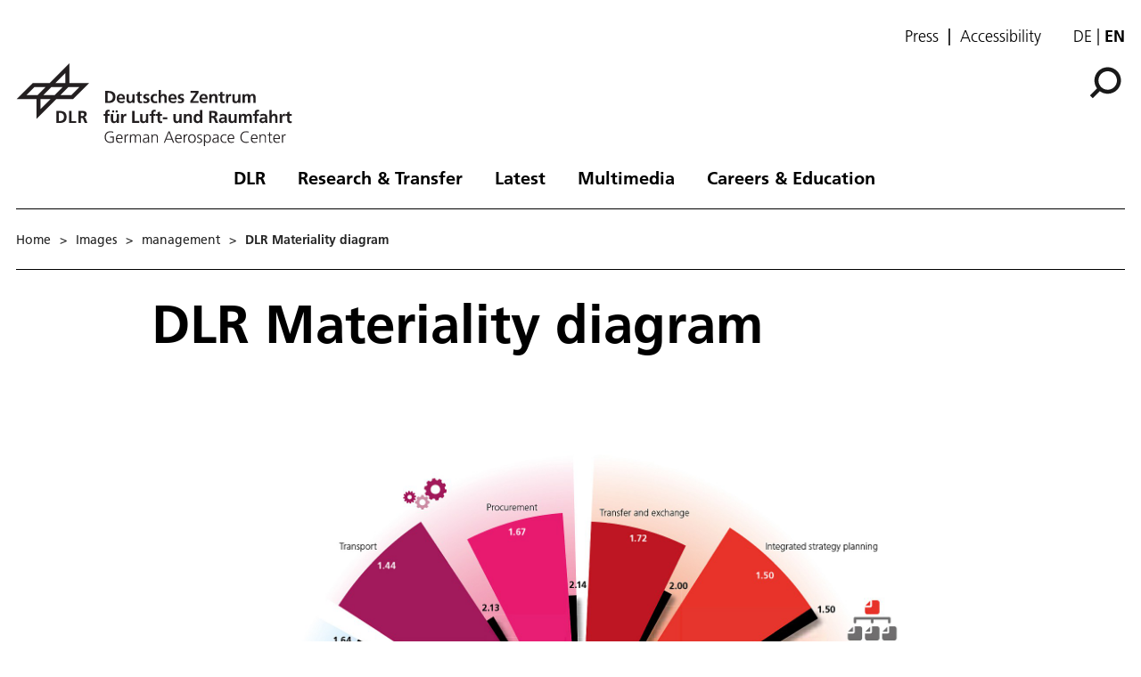

--- FILE ---
content_type: text/html; charset=utf-8
request_url: https://www.dlr.de/en/images/management/dlr-materiality-diagram/
body_size: 72127
content:
<!doctype html>
              <html lang="en" data-reactroot=""><head><meta charSet="utf-8"/><title data-react-helmet="true">DLR – DLR Materiality diagram</title><meta data-react-helmet="true" name="description" content="The new DLR materiality diagram reflects the main areas of activity and their contribution to sustainability management at DLR."/><meta data-react-helmet="true" property="og:title" content="DLR – DLR Materiality diagram"/><meta data-react-helmet="true" property="og:url" content="https://www.dlr.de/en/images/management/dlr-materiality-diagram"/><meta data-react-helmet="true" name="robots" content="noindex"/><meta data-react-helmet="true" property="og:description" content="The new DLR materiality diagram reflects the main areas of activity and their contribution to sustainability management at DLR."/><meta data-react-helmet="true" name="twitter:card" content="summary_large_image"/><meta data-react-helmet="true" property="twitter:url" content="https://www.dlr.de/en/images/management/dlr-materiality-diagram"/><meta data-react-helmet="true" property="twitter:title" content="DLR – DLR Materiality diagram"/><meta data-react-helmet="true" property="twitter:description" content="The new DLR materiality diagram reflects the main areas of activity and their contribution to sustainability management at DLR."/><meta data-react-helmet="true" property="twitter:domain" content="https://www.dlr.de"/><link data-react-helmet="true" rel="alternate" hrefLang="de" href="http://backend:8080/Plone/de/bilder/management/dlr-wesentlichkeitsdiagramm"/><link data-react-helmet="true" rel="alternate" hrefLang="en" href="http://backend:8080/Plone/en/images/management/dlr-materiality-diagram"/><script>window.env = {"RAZZLE_INTERNAL_API_PATH":"http:\u002F\u002Fbackend:8080\u002FPlone","apiPath":"https:\u002F\u002Fwww.dlr.de","publicURL":"https:\u002F\u002Fwww.dlr.de","disableMatomo":false};</script><link rel="icon" href="/favicon.ico" sizes="any"/><link rel="preload" as="image" href="/static/media/Logo-en.bc10c5b6.svg"/><link rel="icon" href="/icon.svg" type="image/svg+xml"/><link rel="apple-touch-icon" sizes="180x180" href="/apple-touch-icon.png"/><link rel="manifest" href="/site.webmanifest" crossorigin="use-credentials"/><link rel="me" href="https://social.bund.de/@DLR"/><meta name="viewport" content="width=device-width, initial-scale=1"/><link data-chunk="client" rel="preload" as="style" href="/static/css/client.514f1c3c.chunk.css"/><link data-chunk="client" rel="preload" as="script" href="/static/js/runtime~client.62958b00.js"/><link data-chunk="client" rel="preload" as="script" href="/static/js/client.85f5fcc8.chunk.js"/><link data-chunk="client" rel="stylesheet" href="/static/css/client.514f1c3c.chunk.css"/></head><body class="view-viewview contenttype-image section-en section-images section-management section-dlr-materiality-diagram section- is-anonymous public-ui" style="width:100vw"><div role="navigation" aria-label="Toolbar" id="toolbar"></div><div id="main"><div class="skiplinks-wrapper" role="complementary" aria-label="Skiplinks"><a class="skiplink" href="#view">Skip to main content</a><a class="skiplink" href="#navigation">Skip to navigation</a><a class="skiplink" href="#footer">Skip to footer</a></div><div class="top-header-wrapper"></div><div role="banner" class="ui basic segment header-wrapper"><div class="ui container"><div class="header"><div class="header-top mobile hidden tablet hidden"><ul class="links"><li><a class="presse-button" href="/en/latest/media-relations">Press</a></li><li><a class="accessibity-button" href="/en/service/accessibility">Accessibility</a></li></ul><div class="language-selector"><a aria-label="Webseiten-Sprache ändern von Englisch auf Deutsch" class="" title="Deutsch" href="/de/bilder/management/dlr-wesentlichkeitsdiagramm">de</a><span class="selected">en</span></div></div><div class="logo-nav-wrapper"><div class="logo"><a aria-label="German Aerospace Center (DLR) - Home" href="/en"><img decoding="sync" src="/static/media/Logo-en.bc10c5b6.svg" width="310" height="93" loading="eager" alt="DLR Logo" class="ui image"/><div class="logo-title"><div class="logo-textline-1"></div><div class="logo-textline-2"></div></div></a></div><div class="grouped-utility-icons"><div class="mobile-nav mobile only tablet only"><div class="hamburger-wrapper"><button class="hamburger hamburger--collapse" aria-label="Open menu" title="Open menu" type="button"><span class="hamburger-box"><span class="hamburger-inner"></span></span></button></div></div><a class="search" title="Search" href="/en/images/management/dlr-materiality-diagram/@@search?allow_subsite=true"><button aria-label="Search" class="ui basic icon button institut-search"><svg xmlns="http://www.w3.org/2000/svg" viewBox="0 0 38 38" style="height:36px;width:auto;fill:currentColor" class="icon"><g clip-path="url(#clip0_601_3)" fill="#000"><path fill-rule="evenodd" clip-rule="evenodd" d="M34.1385 16.2076C34.1385 9.40016 28.5999 3.86903 21.7998 3.86903C14.9922 3.86903 9.4612 9.40757 9.4612 16.2076C9.4612 23.0078 14.9922 28.5538 21.7998 28.5538C28.5999 28.5538 34.1385 23.0152 34.1385 16.2076ZM10.9615 25.6203C8.76704 23.0973 7.4383 19.8055 7.4383 16.2076C7.4383 8.28795 13.8801 1.85364 21.7924 1.85364C29.712 1.85364 36.1464 8.29542 36.1464 16.2076C36.1464 24.12 29.7046 30.5617 21.7924 30.5617C18.1945 30.5617 14.9027 29.233 12.3797 27.0386L4.19875 35.2195L2.78052 33.8013L10.9615 25.6203Z"/><path d="M10.9614 25.6204L12.0104 24.7079L12.8615 25.6864L11.9445 26.6034L10.9614 25.6204ZM12.3796 27.0386L11.3966 26.0555L12.3136 25.1385L13.2921 25.9896L12.3796 27.0386ZM4.19867 35.2195L5.18172 36.2026L4.19867 37.1856L3.21562 36.2026L4.19867 35.2195ZM2.78043 33.8013L1.79738 34.7844L0.814331 33.8013L1.79738 32.8182L2.78043 33.8013ZM32.7482 16.2077C32.7482 10.1685 27.8325 5.25932 21.7997 5.25932V2.47883C29.3671 2.47883 35.5286 8.63183 35.5286 16.2077H32.7482ZM21.7997 5.25932C15.7606 5.25932 10.8514 10.1749 10.8514 16.2077H8.07082C8.07082 8.64039 14.2238 2.47883 21.7997 2.47883V5.25932ZM10.8514 16.2077C10.8514 22.2416 15.7616 27.1636 21.7997 27.1636V29.9441C14.2227 29.9441 8.07082 23.7739 8.07082 16.2077H10.8514ZM21.7997 27.1636C27.8314 27.1636 32.7482 22.248 32.7482 16.2077H35.5286C35.5286 23.7826 29.3681 29.9441 21.7997 29.9441V27.1636ZM9.91248 26.5327C7.50693 23.7671 6.04798 20.1544 6.04798 16.2077H8.82846C8.82846 19.4568 10.0269 22.4276 12.0104 24.7079L9.91248 26.5327ZM6.04798 16.2077C6.04798 7.51971 13.1127 0.46344 21.7923 0.46344V3.24393C14.6474 3.24393 8.82846 9.05628 8.82846 16.2077H6.04798ZM21.7923 0.46344C30.4803 0.46344 37.5365 7.52812 37.5365 16.2077H34.756C34.756 9.06279 28.9437 3.24393 21.7923 3.24393V0.46344ZM37.5365 16.2077C37.5365 24.8878 30.4723 31.952 21.7923 31.952V29.1715C28.9367 29.1715 34.756 23.3521 34.756 16.2077H37.5365ZM21.7923 31.952C17.8456 31.952 14.2329 30.4932 11.4672 28.0875L13.2921 25.9896C15.5723 27.973 18.5432 29.1715 21.7923 29.1715V31.952ZM13.3627 28.0216L5.18172 36.2026L3.21562 34.2364L11.3966 26.0555L13.3627 28.0216ZM3.21562 36.2026L1.79738 34.7844L3.76348 32.8182L5.18172 34.2364L3.21562 36.2026ZM1.79738 32.8182L9.97837 24.6373L11.9445 26.6034L3.76348 34.7844L1.79738 32.8182Z"/></g><defs><clipPath id="clip0_601_3"><path fill="#fff" d="M0 0H38V38H0z"/></clipPath></defs></svg></button></a></div></div><nav id="navigation" aria-label="navigation" class="navigation"><div class="ui pointing secondary stackable computer large screen widescreen only menu"><ul class="desktop-menu"><li><button class="item">DLR</button><div class="submenu-wrapper"><div class="submenu"><div role="presentation" class="close"><svg xmlns="http://www.w3.org/2000/svg" viewBox="0 0 36 36" style="height:48px;width:auto;fill:currentColor" class="icon"><path fill-rule="evenodd" d="M27.899 9.515L26.485 8.101 18 16.586 9.514 8.101 8.1 9.515 16.586 18 8.1 26.486 9.514 27.9 18 19.414 26.485 27.9 27.899 26.486 19.414 18z"/></svg></div><div class="submenu-inner"><a class="submenu-header" href="/en/dlr"><h2>DLR</h2></a><ul><div class="subitem-wrapper"><li><a class="" href="/en/dlr/about-us"><span class="left-arrow">▾</span><span>About us</span></a></li><div class="sub-submenu"><ul><div class="subsubitem-wrapper"><li><a class="" href="/en/dlr/about-us/organisation"><span class="left-arrow">▾</span><span>Organisation</span></a></li></div><div class="subsubitem-wrapper"><li><a class="" href="/en/dlr/about-us/executive-board-and-committees"><span class="left-arrow">▾</span><span>Executive Board &amp; Committees</span></a></li></div><div class="subsubitem-wrapper"><li><a class="" href="/en/dlr/about-us/history-of-dlr"><span class="left-arrow">▾</span><span>History of DLR</span></a></li></div><div class="subsubitem-wrapper"><li><a class="" href="/en/dlr/about-us/dlr-in-numbers"><span class="left-arrow">▾</span><span>DLR in numbers</span></a></li></div><div class="subsubitem-wrapper"><li><a class="" href="/en/dlr/about-us/sustainability"><span class="left-arrow">▾</span><span>Sustainability</span></a></li></div></ul></div></div><div class="subitem-wrapper"><li><a class="" href="/en/dlr/institutes-and-facilities"><span class="left-arrow">▾</span><span>Institutes &amp; Facilities</span></a></li><div class="sub-submenu"><ul></ul></div></div><div class="subitem-wrapper"><li><a class="" href="/en/dlr/german-space-agency-at-dlr"><span class="left-arrow">▾</span><span>German Space Agency at DLR</span></a></li><div class="sub-submenu"><ul><div class="subsubitem-wrapper"><li><a class="" href="/en/dlr/german-space-agency-at-dlr/programs-missions"><span class="left-arrow">▾</span><span>Programmes &amp; Missions</span></a></li></div><div class="subsubitem-wrapper"><li><a class="" href="/en/dlr/german-space-agency-at-dlr/national-contact-point-space"><span class="left-arrow">▾</span><span>National Contact Point Space</span></a></li></div><div class="subsubitem-wrapper"><li><a class="" href="/en/dlr/german-space-agency-at-dlr/news"><span class="left-arrow">▾</span><span>News</span></a></li></div><div class="subsubitem-wrapper"><li><a class="" href="/en/dlr/german-space-agency-at-dlr/esa-affairs"><span class="left-arrow">▾</span><span>ESA Affairs</span></a></li></div></ul></div></div><div class="subitem-wrapper"><li><a class="" href="/en/dlr/dlr-projekttrager"><span class="left-arrow">▾</span><span>DLR Projektträger</span></a></li><div class="sub-submenu"><ul><div class="subsubitem-wrapper"><li><a class="" href="/en/dlr/dlr-projekttrager/services"><span class="left-arrow">▾</span><span>Services</span></a></li></div><div class="subsubitem-wrapper"><li><a class="" href="/en/dlr/dlr-projekttrager/paths-to-funding"><span class="left-arrow">▾</span><span>Paths to funding</span></a></li></div><div class="subsubitem-wrapper"><li><a class="" href="/en/dlr/dlr-projekttrager/competence-network"><span class="left-arrow">▾</span><span>Competence network</span></a></li></div></ul></div></div><div class="subitem-wrapper"><li><a class="" href="/en/dlr/programme-management-agency-for-aviation-research"><span class="left-arrow">▾</span><span>Programme Management Agency for Aviation Research</span></a></li><div class="sub-submenu"><ul></ul></div></div><div class="subitem-wrapper"><li><a class="" href="/en/dlr/locations-and-offices"><span class="left-arrow">▾</span><span>Locations &amp; Offices</span></a></li><div class="sub-submenu"><ul></ul></div></div></ul></div></div></div></li><li><button class="item">Research &amp; Transfer</button><div class="submenu-wrapper"><div class="submenu"><div role="presentation" class="close"><svg xmlns="http://www.w3.org/2000/svg" viewBox="0 0 36 36" style="height:48px;width:auto;fill:currentColor" class="icon"><path fill-rule="evenodd" d="M27.899 9.515L26.485 8.101 18 16.586 9.514 8.101 8.1 9.515 16.586 18 8.1 26.486 9.514 27.9 18 19.414 26.485 27.9 27.899 26.486 19.414 18z"/></svg></div><div class="submenu-inner"><a class="submenu-header" href="/en/research-and-transfer"><h2>Research &amp; Transfer</h2></a><ul><div class="subitem-wrapper"><li><a class="" href="/en/research-and-transfer/aeronautics"><span class="left-arrow">▾</span><span>Aeronautics</span></a></li><div class="sub-submenu"><ul><div class="subsubitem-wrapper"><li><a class="" href="/en/research-and-transfer/aeronautics/strategy-and-programme"><span class="left-arrow">▾</span><span>Strategy &amp; Programme</span></a></li></div><div class="subsubitem-wrapper"><li><a class="" href="/en/research-and-transfer/aeronautics/featured-topics"><span class="left-arrow">▾</span><span>Featured topics</span></a></li></div><div class="subsubitem-wrapper"><li><a class="" href="/en/research-and-transfer/aeronautics/projects-aeronautics"><span class="left-arrow">▾</span><span>Projects</span></a></li></div><div class="subsubitem-wrapper"><li><a class="" href="/en/research-and-transfer/aeronautics/institutes-and-facilities"><span class="left-arrow">▾</span><span>Institutes &amp; Facilities</span></a></li></div><div class="subsubitem-wrapper"><li><a class="" href="/en/research-and-transfer/aeronautics/research-infrastructure"><span class="left-arrow">▾</span><span>Research infrastructure</span></a></li></div><div class="subsubitem-wrapper"><li><a class="" href="/en/research-and-transfer/aeronautics/news"><span class="left-arrow">▾</span><span>News</span></a></li></div></ul></div></div><div class="subitem-wrapper"><li><a class="" href="/en/research-and-transfer/space"><span class="left-arrow">▾</span><span>Space</span></a></li><div class="sub-submenu"><ul><div class="subsubitem-wrapper"><li><a class="" href="/en/research-and-transfer/space/strategy-and-programme"><span class="left-arrow">▾</span><span>Strategy &amp; Programme</span></a></li></div><div class="subsubitem-wrapper"><li><a class="" href="/en/research-and-transfer/space/featured-topics"><span class="left-arrow">▾</span><span>Featured topics</span></a></li></div><div class="subsubitem-wrapper"><li><a class="" href="/en/research-and-transfer/space/projects-and-missions"><span class="left-arrow">▾</span><span>Projects &amp; Missions</span></a></li></div><div class="subsubitem-wrapper"><li><a class="" href="/en/research-and-transfer/space/institutes-and-facilities"><span class="left-arrow">▾</span><span>Institutes &amp; Facilities</span></a></li></div><div class="subsubitem-wrapper"><li><a class="" href="/en/research-and-transfer/space/research-infrastructure"><span class="left-arrow">▾</span><span>Research infrastructure</span></a></li></div><div class="subsubitem-wrapper"><li><a class="" href="/en/research-and-transfer/space/news"><span class="left-arrow">▾</span><span>News on Space</span></a></li></div></ul></div></div><div class="subitem-wrapper"><li><a class="" href="/en/research-and-transfer/energy"><span class="left-arrow">▾</span><span>Energy</span></a></li><div class="sub-submenu"><ul><div class="subsubitem-wrapper"><li><a class="" href="/en/research-and-transfer/energy/strategy-and-programme"><span class="left-arrow">▾</span><span>Strategy &amp; Programme</span></a></li></div><div class="subsubitem-wrapper"><li><a class="" href="/en/research-and-transfer/energy/featured-topics"><span class="left-arrow">▾</span><span>Featured topics</span></a></li></div><div class="subsubitem-wrapper"><li><a class="" href="/en/research-and-transfer/energy/dlr-energy-research-projects-solutions-for-future-applications"><span class="left-arrow">▾</span><span>Projects</span></a></li></div><div class="subsubitem-wrapper"><li><a class="" href="/en/research-and-transfer/energy/institutes-and-facilities"><span class="left-arrow">▾</span><span>Institutes &amp; Facilities</span></a></li></div><div class="subsubitem-wrapper"><li><a class="" href="/en/research-and-transfer/energy/research-infrastructure"><span class="left-arrow">▾</span><span>Research infrastructure</span></a></li></div><div class="subsubitem-wrapper"><li><a class="" href="/en/research-and-transfer/energy/news"><span class="left-arrow">▾</span><span>News on Energy</span></a></li></div></ul></div></div><div class="subitem-wrapper"><li><a class="" href="/en/research-and-transfer/transport"><span class="left-arrow">▾</span><span>Transport</span></a></li><div class="sub-submenu"><ul><div class="subsubitem-wrapper"><li><a class="" href="/en/research-and-transfer/transport/strategy-and-programme"><span class="left-arrow">▾</span><span>Strategy &amp; Programme</span></a></li></div><div class="subsubitem-wrapper"><li><a class="" href="/en/research-and-transfer/transport/featured-topics"><span class="left-arrow">▾</span><span>Featured topics</span></a></li></div><div class="subsubitem-wrapper"><li><a class="" href="/en/research-and-transfer/transport/projects"><span class="left-arrow">▾</span><span>Projects</span></a></li></div><div class="subsubitem-wrapper"><li><a class="" href="/en/research-and-transfer/transport/institutes-and-facilities"><span class="left-arrow">▾</span><span>Institutes &amp; Facilities</span></a></li></div><div class="subsubitem-wrapper"><li><a class="" href="/en/research-and-transfer/transport/research-infrastructure"><span class="left-arrow">▾</span><span>Research infrastructure</span></a></li></div><div class="subsubitem-wrapper"><li><a class="" href="/en/research-and-transfer/transport/news"><span class="left-arrow">▾</span><span>News on Transport</span></a></li></div></ul></div></div><div class="subitem-wrapper"><li><a class="" href="/en/research-and-transfer/security-and-defence"><span class="left-arrow">▾</span><span>Security and defence</span></a></li><div class="sub-submenu"><ul><div class="subsubitem-wrapper"><li><a class="" href="/en/research-and-transfer/security-and-defence/strategy-and-programme"><span class="left-arrow">▾</span><span>Strat­e­gy &amp; Programme</span></a></li></div><div class="subsubitem-wrapper"><li><a class="" href="/en/research-and-transfer/security-and-defence/featured-topics"><span class="left-arrow">▾</span><span>Featured topics</span></a></li></div><div class="subsubitem-wrapper"><li><a class="" href="/en/research-and-transfer/security-and-defence/projects"><span class="left-arrow">▾</span><span>Projects</span></a></li></div><div class="subsubitem-wrapper"><li><a class="" href="/en/research-and-transfer/security-and-defence/institutes-and-facilities"><span class="left-arrow">▾</span><span>Institutes &amp; Facilities</span></a></li></div><div class="subsubitem-wrapper"><li><a class="" href="/en/research-and-transfer/security-and-defence/research-infrastructure"><span class="left-arrow">▾</span><span>Research infrastructure</span></a></li></div><div class="subsubitem-wrapper"><li><a class="" href="/en/research-and-transfer/security-and-defence/news"><span class="left-arrow">▾</span><span>News on Security and defence</span></a></li></div></ul></div></div><div class="subitem-wrapper"><li><a class="" href="/en/research-and-transfer/digitalisation"><span class="left-arrow">▾</span><span>Digitalisation</span></a></li><div class="sub-submenu"><ul><div class="subsubitem-wrapper"><li><a class="" href="/en/research-and-transfer/digitalisation/strategy-and-programme"><span class="left-arrow">▾</span><span>Strategy &amp; programme</span></a></li></div><div class="subsubitem-wrapper"><li><a class="" href="/en/research-and-transfer/digitalisation/in-focus"><span class="left-arrow">▾</span><span>Featured topics</span></a></li></div><div class="subsubitem-wrapper"><li><a class="" href="/en/research-and-transfer/digitalisation/projects"><span class="left-arrow">▾</span><span>Projects</span></a></li></div><div class="subsubitem-wrapper"><li><a class="" href="/en/research-and-transfer/digitalisation/institutes-and-facilities"><span class="left-arrow">▾</span><span>Institutes &amp; Facilities</span></a></li></div><div class="subsubitem-wrapper"><li><a class="" href="/en/research-and-transfer/digitalisation/research-infrastructure"><span class="left-arrow">▾</span><span>Research infrastructure</span></a></li></div><div class="subsubitem-wrapper"><li><a class="" href="/en/research-and-transfer/digitalisation/quantum-computing-initiative"><span class="left-arrow">▾</span><span>Quantum Computing Initiative</span></a></li></div><div class="subsubitem-wrapper"><li><a class="" href="/en/research-and-transfer/digitalisation/news"><span class="left-arrow">▾</span><span>News on Digitalisation</span></a></li></div></ul></div></div><div class="subitem-wrapper"><li><a class="" href="/en/research-and-transfer/innovation-and-transfer"><span class="left-arrow">▾</span><span>Innovation &amp; Transfer</span></a></li><div class="sub-submenu"><ul><div class="subsubitem-wrapper"><li><a class="" href="/en/research-and-transfer/innovation-and-transfer/technology-portfolio"><span class="left-arrow">▾</span><span>Technology portfolio</span></a></li></div><div class="subsubitem-wrapper"><li><a class="" href="/en/research-and-transfer/innovation-and-transfer/types-of-collaboration"><span class="left-arrow">▾</span><span>Types of collaboration</span></a></li></div><div class="subsubitem-wrapper"><li><a class="" href="/en/research-and-transfer/innovation-and-transfer/future-topics"><span class="left-arrow">▾</span><span>Future topics</span></a></li></div><div class="subsubitem-wrapper"><li><a class="" href="/en/research-and-transfer/innovation-and-transfer/large-scale-facilities"><span class="left-arrow">▾</span><span>Large-scale facilities</span></a></li></div><div class="subsubitem-wrapper"><li><a class="" href="/en/research-and-transfer/innovation-and-transfer/news"><span class="left-arrow">▾</span><span>News on Innovation &amp; Transfer</span></a></li></div><div class="subsubitem-wrapper"><li><a class="" href="/en/research-and-transfer/innovation-and-transfer/dlr_startup-factory"><span class="left-arrow">▾</span><span>DLR_Startup Factory</span></a></li></div></ul></div></div><div class="subitem-wrapper"><li><a class="" href="/en/research-and-transfer/research-infrastructure"><span class="left-arrow">▾</span><span>Research infrastructure at DLR</span></a></li><div class="sub-submenu"><ul><div class="subsubitem-wrapper"><li><a class="" href="/en/research-and-transfer/research-infrastructure/large-scale-research-facilities"><span class="left-arrow">▾</span><span>Large-scale research facilities</span></a></li></div><div class="subsubitem-wrapper"><li><a class="" href="/en/research-and-transfer/research-infrastructure/research-aircraft-fleet"><span class="left-arrow">▾</span><span>Research aircraft fleet</span></a></li></div><div class="subsubitem-wrapper"><li><a class="" href="/en/research-and-transfer/research-infrastructure/systemhaus-technik"><span class="left-arrow">▾</span><span>Systemhaus Technik</span></a></li></div></ul></div></div><div class="subitem-wrapper"><li><a class="" href="/en/research-and-transfer/featured-topics"><span class="left-arrow">▾</span><span>Featured topics</span></a></li><div class="sub-submenu"><ul><div class="subsubitem-wrapper"><li><a class="" href="/en/research-and-transfer/featured-topics/all-topics"><span class="left-arrow">▾</span><span>All topics</span></a></li></div></ul></div></div><div class="subitem-wrapper"><li><a class="" href="/en/research-and-transfer/projects-and-missions"><span class="left-arrow">▾</span><span>Projects &amp; Missions</span></a></li><div class="sub-submenu"><ul></ul></div></div></ul></div></div></div></li><li><button class="item">Latest</button><div class="submenu-wrapper"><div class="submenu"><div role="presentation" class="close"><svg xmlns="http://www.w3.org/2000/svg" viewBox="0 0 36 36" style="height:48px;width:auto;fill:currentColor" class="icon"><path fill-rule="evenodd" d="M27.899 9.515L26.485 8.101 18 16.586 9.514 8.101 8.1 9.515 16.586 18 8.1 26.486 9.514 27.9 18 19.414 26.485 27.9 27.899 26.486 19.414 18z"/></svg></div><div class="submenu-inner"><a class="submenu-header" href="/en/latest"><h2>Latest</h2></a><ul><div class="subitem-wrapper"><li><a class="" href="/en/latest/news"><span class="left-arrow">▾</span><span>News</span></a></li><div class="sub-submenu"><ul></ul></div></div><div class="subitem-wrapper"><li><a class="" href="/en/latest/media-relations"><span class="left-arrow">▾</span><span>Media Relations</span></a></li><div class="sub-submenu"><ul><div class="subsubitem-wrapper"><li><a class="" href="/en/latest/media-relations/press-releases"><span class="left-arrow">▾</span><span>Press releases</span></a></li></div></ul></div></div><div class="subitem-wrapper"><li><a class="" href="/en/latest/events"><span class="left-arrow">▾</span><span>Events</span></a></li><div class="sub-submenu"><ul></ul></div></div><div class="subitem-wrapper"><li><a class="" href="/en/latest/blog"><span class="left-arrow">▾</span><span>DLR blog</span></a></li><div class="sub-submenu"><ul></ul></div></div><div class="subitem-wrapper"><li><a class="" href="/en/latest/social-media"><span class="left-arrow">▾</span><span>Social Media</span></a></li><div class="sub-submenu"><ul></ul></div></div></ul></div></div></div></li><li><button class="item">Multimedia</button><div class="submenu-wrapper"><div class="submenu"><div role="presentation" class="close"><svg xmlns="http://www.w3.org/2000/svg" viewBox="0 0 36 36" style="height:48px;width:auto;fill:currentColor" class="icon"><path fill-rule="evenodd" d="M27.899 9.515L26.485 8.101 18 16.586 9.514 8.101 8.1 9.515 16.586 18 8.1 26.486 9.514 27.9 18 19.414 26.485 27.9 27.899 26.486 19.414 18z"/></svg></div><div class="submenu-inner"><a class="submenu-header" href="/en/media"><h2>Multimedia</h2></a><ul><div class="subitem-wrapper"><li><a class="" href="/en/media/publications"><span class="left-arrow">▾</span><span>Publications</span></a></li><div class="sub-submenu"><ul><div class="subsubitem-wrapper"><li><a class="" href="/en/media/publications/magazines"><span class="left-arrow">▾</span><span>DLRmagazine</span></a></li></div><div class="subsubitem-wrapper"><li><a class="" href="/en/media/publications/countdown"><span class="left-arrow">▾</span><span>COUNTDOWN Magazine</span></a></li></div><div class="subsubitem-wrapper"><li><a class="" href="/en/media/publications/brochures"><span class="left-arrow">▾</span><span>Brochures</span></a></li></div><div class="subsubitem-wrapper"><li><a class="" href="/en/media/publications/reports"><span class="left-arrow">▾</span><span>Reports</span></a></li></div><div class="subsubitem-wrapper"><li><a class="" href="/en/media/publications/miscellaneous"><span class="left-arrow">▾</span><span>Miscellaneous</span></a></li></div><div class="subsubitem-wrapper"><li><a class="" href="/en/media/publications/dlr-literature-search"><span class="left-arrow">▾</span><span>DLR literature search</span></a></li></div></ul></div></div><div class="subitem-wrapper"><li><a class="" href="/en/media/videos"><span class="left-arrow">▾</span><span>Videos</span></a></li><div class="sub-submenu"><ul></ul></div></div><div class="subitem-wrapper"><li><a class="" href="/en/media/images"><span class="left-arrow">▾</span><span>Images</span></a></li><div class="sub-submenu"><ul></ul></div></div></ul></div></div></div></li><li><button class="item">Careers &amp; Education</button><div class="submenu-wrapper"><div class="submenu"><div role="presentation" class="close"><svg xmlns="http://www.w3.org/2000/svg" viewBox="0 0 36 36" style="height:48px;width:auto;fill:currentColor" class="icon"><path fill-rule="evenodd" d="M27.899 9.515L26.485 8.101 18 16.586 9.514 8.101 8.1 9.515 16.586 18 8.1 26.486 9.514 27.9 18 19.414 26.485 27.9 27.899 26.486 19.414 18z"/></svg></div><div class="submenu-inner"><a class="submenu-header" href="/en/careers-and-education"><h2>Careers &amp; Education</h2></a><ul><div class="subitem-wrapper"><li><a class="" href="/en/careers-and-education/dlr-jobs-and-careers"><span class="left-arrow">▾</span><span>Jobs and careers</span></a></li><div class="sub-submenu"><ul></ul></div></div><div class="subitem-wrapper"><li><a class="" href="/en/careers-and-education/research-and-promotion"><span class="left-arrow">▾</span><span>For the next gen­er­a­tion of re­searchers</span></a></li><div class="sub-submenu"><ul></ul></div></div><div class="subitem-wrapper"><li><a class="" href="/en/careers-and-education/opportunities-for-young-scientists"><span class="left-arrow">▾</span><span>Opportunities for young scientists</span></a></li><div class="sub-submenu"><ul></ul></div></div><div class="subitem-wrapper"><li><a class="" href="/en/careers-and-education/equality"><span class="left-arrow">▾</span><span>Equality at DLR</span></a></li><div class="sub-submenu"><ul><div class="subsubitem-wrapper"><li><a class="" href="/en/careers-and-education/equality/diversity-management"><span class="left-arrow">▾</span><span>Diversity Management</span></a></li></div><div class="subsubitem-wrapper"><li><a class="" href="/en/careers-and-education/equality/equal-opportunities-at-dlr"><span class="left-arrow">▾</span><span>Equal opportunities at DLR</span></a></li></div></ul></div></div></ul></div></div></div></li></ul></div></nav></div></div></div><div role="navigation" aria-label="Breadcrumbs" class="ui secondary vertical segment breadcrumbs"> <div class="ui container"><div class="ui breadcrumb mobile-breadcrumb"><a class="section" title="Home" href="/en"><svg xmlns="http://www.w3.org/2000/svg" viewBox="0 0 36 36" style="height:18px;width:auto;fill:currentColor" class="icon"><g fill-rule="evenodd"><path d="M18 4.826L4.476 13.148 5.524 14.851 18 7.174 30.476 14.851 31.524 13.148zM25 27L21 27 21 19 15 19 15 27 11 27 11 15 9 15 9 29 17 29 17 21 19 21 19 29 27 29 27 15 25 15z"/></g></svg></a><div class="divider">&gt;</div><div role="listbox" aria-expanded="false" class="ui top left pointing dropdown" tabindex="0"><div> <svg xmlns="http://www.w3.org/2000/svg" viewBox="0 0 32 32" style="height:20px;width:auto;fill:currentColor;padding-top:3px" class="icon"><path d="M20.5 16C20.5 18.4875 18.4875 20.5 16 20.5C13.5125 20.5 11.5 18.4875 11.5 16C11.5 13.5125 13.5125 11.5 16 11.5C18.4875 11.5 20.5 13.5125 20.5 16ZM27 11.5C24.5125 11.5 22.5 13.5125 22.5 16C22.5 18.4875 24.5125 20.5 27 20.5C29.4875 20.5 31.5 18.4875 31.5 16C31.5 13.5125 29.4875 11.5 27 11.5ZM5 11.5C2.5125 11.5 0.5 13.5125 0.5 16C0.5 18.4875 2.5125 20.5 5 20.5C7.4875 20.5 9.5 18.4875 9.5 16C9.5 13.5125 7.4875 11.5 5 11.5Z"/></svg></div><div class="menu transition"><div role="option" class="item"><a class="section dropdown" href="/en/images"><span> <!-- -->Images</span><div class="divider">&gt;</div></a></div></div></div><div class="divider">&gt;</div><a class="section" href="/en/images/management">management</a><div class="divider">&gt;</div><div class="active section">DLR Materiality diagram</div></div><div class="ui breadcrumb desktop-breadcrumb"><a class="section" title="Home" href="/en">Home</a><div class="simple-breadcrumb"><div class="divider">&gt;</div><a class="section" href="/en/images">Images</a><div class="divider">&gt;</div><a class="section" href="/en/images/management">management</a><div class="divider">&gt;</div><div class="active section">DLR Materiality diagram</div></div></div></div></div><div class="ui basic segment content-area"><main><div id="view"><div class="ui container view-wrapper"><h1 class="documentFirstHeading">DLR Materiality diagram</h1><figure><div style="position:relative"><div style="position:absolute;visibility:hidden"><img width="1920" height="1920" alt="DLR Materiality diagram" src="/en/images/management/dlr-materiality-diagram/@@images/image-2000-b553464701692ed20b38fff23cbde8a5.jpeg" style="max-width:100%;height:auto" srcSet="/en/images/management/dlr-materiality-diagram/@@images/image-400-249c7ac72f4f21dcfcdaa1a6709162d9.jpeg 400w,/en/images/management/dlr-materiality-diagram/@@images/image-600-75434e8b21149adf820c939daae055ae.jpeg 600w,/en/images/management/dlr-materiality-diagram/@@images/image-1000-1529373262286c23120ffe0d34f6f06e.jpeg 1000w,/en/images/management/dlr-materiality-diagram/@@images/image-2000-b553464701692ed20b38fff23cbde8a5.jpeg 1920w"/></div></div><img src="[data-uri]" alt="" class="blurhash" style="max-width:100%;height:auto" width="1920" height="1920" data="{&quot;hash&quot;:&quot;LmQcPDS%_N$dZ$X8pHs9?Is8IUOG&quot;,&quot;punch&quot;:1,&quot;ratio&quot;:1,&quot;width&quot;:32,&quot;height&quot;:32,&quot;canvasStyle&quot;:{},&quot;imgWidth&quot;:1920}"/><figcaption><div class="title">DLR Materiality diagram</div><div class="description"><div>The new DLR materiality diagram reflects the main areas of activity and their contribution to sustainability management at DLR.</div></div><div class="credits"><div>Credit: <a tabindex="-1" href="/en/service/imprint">DLR (CC BY-NC-ND 3.0)</a></div></div></figcaption></figure></div></div></main></div><footer id="footer"><div class="doormat"><div class="portal-footer"><div class="ui container"><div class="icon-wrapper top logo detached"><img src="/static/media/Logo-en.bc10c5b6.svg" alt="DLR logo" width="310" height="93"/><div class="logo-title"><div class="logo-textline-1"></div><div class="logo-textline-2"></div></div></div><div class="ui stackable three column grid"><div class="column left"><div class="icon-wrapper top logo en"><img src="/static/media/Logo-en.bc10c5b6.svg" alt="DLR Logo" width="310" height="93"/><div class="logo-title"><div class="logo-textline-1"></div><div class="logo-textline-2"></div></div></div><div class="text"><p>Address<!-- -->: DLR e.V.<br/>Linder Höhe<br/> 51147 Köln</p></div></div><div class="column center"><h2>Contact</h2><div class="details"><ul><li><a aria-label="Contact" href="/en/contact-form">Contact form</a></li><li><a aria-label="Newsletter" href="/en/service/newsletter">Newsletter</a></li></ul></div></div><div class="column right"><h2>About the website</h2><div class="details"><ul><li><a aria-label="Accessibility" href="/en/service/accessibility">Accessibility</a></li><li><a aria-label="Privacy Policy" href="/en/service/privacypolicy">Privacy Policy</a></li><li><a aria-label="Privacy Settings" href="/en/service/privacy-settings">Privacy Settings (Cookies)</a></li><li><a aria-label="Imprint &amp; terms of use" href="/en/service/imprint">Imprint &amp; terms of use</a></li></ul></div></div></div></div></div></div><div class="footer-bottom"><div class="ui vertical segment"><div class="ui container"><div class="ui stackable one column grid"><div class="column left">Visit us here:<div class="rrss-links"><a aria-label="DLR Facebook" href="https://www.facebook.com/DLRen/"><svg xmlns="http://www.w3.org/2000/svg" viewBox="0 0 30 30" style="height:30px;width:auto;fill:currentColor" class="icon"><title>Visit us on Facebook</title><path fill="#405999" d="M0 0H30V30H0z"/><path d="M20.5113 16.9375L21.15 12.775H17.156V10.0739C17.156 8.93512 17.714 7.8251 19.5028 7.8251H21.3185V4.28121C21.3185 4.28121 19.6708 4 18.0954 4C14.8062 4 12.6562 5.99363 12.6562 9.60266V12.775H9V16.9375H12.6562V27H17.156V16.9375H20.5113Z" fill="#fff"/></svg></a><a aria-label="DLR Bluesky" href="https://bsky.app/profile/dlr-en.bsky.social"><svg xmlns="http://www.w3.org/2000/svg" viewBox="0 0 549 549" style="height:30px;width:auto;fill:currentColor" class="icon"><title>Visit us on Bluesky</title><g clip-path="url(#clip0_18_125)"><path d="M480.375 0H68.625C30.7245 0 0 30.7245 0 68.625V480.375C0 518.276 30.7245 549 68.625 549H480.375C518.276 549 549 518.276 549 480.375V68.625C549 30.7245 518.276 0 480.375 0Z" fill="url(#paint0_linear_18_125)"/><g clip-path="url(#clip1_18_125)" fill="#fff"><path d="M345.89 297.719C343.889 297.528 341.887 297.242 339.981 296.956C341.982 297.242 343.984 297.433 345.89 297.719Z"/><path d="M274.5 257.497C258.964 227.283 216.645 170.953 177.281 143.217C139.633 116.529 125.241 121.2 115.805 125.394C104.939 130.35 102.938 147.125 102.938 156.942C102.938 166.759 108.37 237.767 111.897 249.586C123.525 288.664 164.986 301.912 203.111 297.719C205.017 297.433 207.019 297.147 209.02 296.956C207.019 297.242 205.113 297.528 203.111 297.719C147.163 306.011 97.5047 326.408 162.698 398.94C234.373 473.189 260.87 383.023 274.5 337.369C288.13 383.023 303.856 469.948 385.062 398.94C446.062 337.369 401.837 306.011 345.889 297.719C343.887 297.528 341.886 297.242 339.98 296.956C341.981 297.242 343.983 297.433 345.889 297.719C384.014 302.008 425.475 288.759 437.103 249.586C440.63 237.767 446.062 166.854 446.062 156.942C446.062 147.029 444.061 130.35 433.195 125.394C423.759 121.104 409.367 116.529 371.719 143.122C332.355 170.858 290.036 227.187 274.5 257.401V257.497Z"/></g></g><defs><clipPath id="clip0_18_125"><path fill="#fff" d="M0 0H549V549H0z"/></clipPath><clipPath id="clip1_18_125"><path fill="#fff" transform="translate(102.938 122.152)" d="M0 0H343.125V305H0z"/></clipPath><linearGradient id="paint0_linear_18_125" x1="274.5" y1="0" x2="274.5" y2="549" gradientUnits="userSpaceOnUse"><stop stop-color="#0088FE"/><stop offset="1" stop-color="#59B9FF"/></linearGradient></defs></svg></a><a aria-label="Mastodon" rel="me" href="https://social.bund.de/@dlr"><svg xmlns="http://www.w3.org/2000/svg" viewBox="0 0 30 30" style="height:30px;width:auto;fill:currentColor" class="icon"><title>Visit us on Mastodon</title><path fill="url(#paint0_linear_9770_1407)" d="M0 0H30V30H0z"/><path fill-rule="evenodd" clip-rule="evenodd" d="M19.7247 5.24679C21.854 5.56141 23.6502 7.18562 23.9274 9.2464C24.0481 10.4719 23.9884 12.313 23.9593 13.2085C23.9521 13.4316 23.9467 13.596 23.9466 13.6776C23.9466 13.7978 23.9291 14.8963 23.9222 15.0123C23.7356 17.957 21.8993 19.1199 19.9698 19.4905C19.9484 19.4969 19.924 19.5016 19.8991 19.5064C19.8936 19.5074 19.8881 19.5085 19.8825 19.5096C18.6593 19.7485 17.3488 19.8122 16.1055 19.847C15.8082 19.8549 15.5118 19.8549 15.2145 19.8549H15.2144C13.9781 19.8552 12.7462 19.7089 11.5444 19.419C11.5381 19.4174 11.5315 19.4172 11.525 19.4186C11.5153 19.4207 11.5067 19.4262 11.5007 19.4341C11.4947 19.442 11.4916 19.4518 11.4921 19.4618C11.5261 19.853 11.6112 20.2381 11.7451 20.6072C11.9116 21.0344 12.4931 22.0604 14.6555 22.0604C15.912 22.0627 17.1643 21.9164 18.3864 21.6245C18.3926 21.623 18.3991 21.623 18.4053 21.6245C18.4115 21.6258 18.4173 21.6285 18.4224 21.6324C18.4274 21.6364 18.4315 21.6414 18.4343 21.6471C18.437 21.6529 18.4386 21.6591 18.4387 21.6655V23.1109C18.4385 23.1177 18.4367 23.1244 18.4335 23.1304C18.4304 23.1364 18.4259 23.1417 18.4204 23.1457C18.0384 23.4227 17.5247 23.5854 17.0748 23.728C17.0543 23.7344 17.0341 23.7409 17.0139 23.7473C16.809 23.8118 16.6016 23.8685 16.3923 23.9172C14.4848 24.3516 12.4941 24.2466 10.6429 23.6139C8.91397 23.0071 7.14914 21.5199 6.7132 19.7328C6.48042 18.7652 6.3164 17.7823 6.22236 16.7914C6.12344 15.707 6.09042 14.6207 6.05735 13.5328C6.04493 13.1245 6.03251 12.7159 6.0166 12.3072C5.97557 11.2628 5.99909 10.1242 6.2197 9.0973C6.67829 7.01207 8.56867 5.55271 10.6386 5.24679C10.6812 5.24049 10.7282 5.23222 10.7833 5.22253C11.1929 5.15045 12.0481 5 14.8281 5H14.8517C18.0045 5 19.3655 5.19361 19.7247 5.24679ZM20.8705 16.6817V11.5618C20.871 10.5151 20.6046 9.68402 20.0709 9.0685C19.5181 8.45398 18.7953 8.13838 17.899 8.13838C16.8623 8.13838 16.0776 8.53765 15.5544 9.33527L15.0488 10.1827L14.5439 9.33527C14.0207 8.53765 13.236 8.13838 12.1976 8.13838C11.3003 8.13838 10.5775 8.45398 10.0265 9.0685C9.49235 9.68459 9.22524 10.5157 9.22524 11.5618V16.6817H11.2533V11.7126C11.2533 10.6665 11.6936 10.1329 12.5751 10.1329C13.5499 10.1329 14.0391 10.7642 14.0391 12.0107V14.7306H16.0557V12.0107C16.0557 10.7642 16.544 10.1329 17.5189 10.1329C18.4056 10.1329 18.8416 10.6665 18.8416 11.7126V16.6817H20.8705Z" fill="#fff"/><defs><linearGradient id="paint0_linear_9770_1407" x1="14.711" y1="0" x2="14.711" y2="29.735" gradientUnits="userSpaceOnUse"><stop stop-color="#6364FF"/><stop offset="1" stop-color="#563ACC"/></linearGradient></defs></svg></a><a aria-label="DLR Threads" href="https://www.threads.net/@germanaerospacecenter"><svg xmlns="http://www.w3.org/2000/svg" viewBox="0 0 878 1000" style="height:20px;width:auto;fill:currentColor;background:black;padding:5px" class="icon"><title>Visit us on Threads</title><path d="M446.7,1000h-0.3c-149.2-1-263.9-50.2-341-146.2C36.9,768.3,1.5,649.4,0.3,500.4v-0.7 c1.2-149.1,36.6-267.9,105.2-353.4C182.5,50.2,297.3,1,446.4,0h0.3h0.3c114.4,0.8,210.1,30.2,284.4,87.4 c69.9,53.8,119.1,130.4,146.2,227.8l-85,23.7c-46-165-162.4-249.3-346-250.6c-121.2,0.9-212.9,39-272.5,113.2 C118.4,271,89.6,371.4,88.5,500c1.1,128.6,29.9,229,85.7,298.5c59.6,74.3,151.3,112.4,272.5,113.2c109.3-0.8,181.6-26.3,241.7-85.2 c68.6-67.2,67.4-149.7,45.4-199.9c-12.9-29.6-36.4-54.2-68.1-72.9c-8,56.3-25.9,101.9-53.5,136.3c-36.9,45.9-89.2,71-155.4,74.6 c-50.1,2.7-98.4-9.1-135.8-33.4c-44.3-28.7-70.2-72.5-73-123.5c-2.7-49.6,17-95.2,55.4-128.4c36.7-31.7,88.3-50.3,149.3-53.8 c44.9-2.5,87-0.5,125.8,5.9c-5.2-30.9-15.6-55.5-31.2-73.2c-21.4-24.4-54.5-36.8-98.3-37.1c-0.4,0-0.8,0-1.2,0 c-35.2,0-83,9.7-113.4,55L261.2,327c40.8-60.6,107-94,186.6-94c0.6,0,1.2,0,1.8,0c133.1,0.8,212.4,82.3,220.3,224.5 c4.5,1.9,9,3.9,13.4,5.9c62.1,29.2,107.5,73.4,131.4,127.9c33.2,75.9,36.3,199.6-64.5,298.3C673.1,965,579.6,999.1,447,1000 L446.7,1000L446.7,1000z M488.5,512.9c-10.1,0-20.3,0.3-30.8,0.9c-76.5,4.3-124.2,39.4-121.5,89.3c2.8,52.3,60.5,76.6,116,73.6 c51-2.7,117.4-22.6,128.6-154.6C552.6,516,521.7,512.9,488.5,512.9z" fill="#fff"/></svg></a><a aria-label="DLR YouTube" href="https://www.youtube.com/dlrde"><svg xmlns="http://www.w3.org/2000/svg" viewBox="0 0 30 30" style="height:30px;width:auto;fill:currentColor" class="icon"><title>Visit us on YouTube</title><path fill="#AC2217" d="M0 0H30V30H0z"/><path d="M15.2008 8H15.3135C16.355 8.0038 21.6321 8.04181 23.055 8.42445C23.4851 8.54123 23.8771 8.76885 24.1917 9.08458C24.5063 9.4003 24.7326 9.79306 24.8478 10.2236C24.9758 10.7051 25.0657 11.3424 25.1266 12L25.1392 12.1317L25.1671 12.4612L25.1772 12.5929C25.2596 13.751 25.2697 14.8356 25.271 15.0725V15.1675C25.2697 15.4133 25.2583 16.5714 25.1671 17.7776L25.157 17.9106L25.1456 18.0424C25.0822 18.7671 24.9885 19.4868 24.8478 20.0164C24.7329 20.4471 24.5068 20.8401 24.1921 21.1558C23.8775 21.4716 23.4853 21.6991 23.055 21.8155C21.5852 22.2109 15.999 22.2387 15.2248 22.24H15.0449C14.6534 22.24 13.0342 22.2324 11.3364 22.1741L11.121 22.1665L11.0107 22.1614L10.7941 22.1526L10.5774 22.1437C9.17102 22.0816 7.83178 21.9815 7.21475 21.8143C6.78458 21.698 6.39253 21.4706 6.07788 21.1551C5.76323 20.8396 5.53702 20.4469 5.42192 20.0164C5.28128 19.488 5.18752 18.7671 5.12417 18.0424L5.11403 17.9093L5.1039 17.7776C5.04137 16.919 5.00672 16.0587 5 15.1979L5 15.0421C5.00253 14.7697 5.01267 13.8283 5.08109 12.7893L5.08996 12.6588L5.09376 12.5929L5.1039 12.4612L5.13177 12.1317L5.14444 12C5.20526 11.3424 5.29521 10.7038 5.42318 10.2236C5.53809 9.79289 5.76422 9.39994 6.07888 9.08416C6.39355 8.76839 6.78569 8.54088 7.21601 8.42445C7.83305 8.25974 9.17229 8.15838 10.5787 8.09503L10.7941 8.08616L11.012 8.07856L11.121 8.07475L11.3376 8.06589C12.5434 8.02708 13.7498 8.00554 14.9562 8.00127H15.2008V8ZM13.1089 12.0671V18.1716L18.3759 15.1206L13.1089 12.0671Z" fill="#fff"/></svg></a><a aria-label="DLR Vimeo" href="https://vimeo.com/dlr"><svg xmlns="http://www.w3.org/2000/svg" viewBox="0 0 30 30" style="height:30px;width:auto;fill:currentColor" class="icon"><title>Visit us on Vimeo</title><path fill="#B3D264" d="M0 0H30V30H0z"/><path d="M24.6515 10.9268C24.5637 12.8402 23.2296 15.4601 20.6404 18.7865C17.9679 22.2622 15.7078 24 13.8559 24C12.7105 24 11.7407 22.9424 10.9463 20.8272C9.40161 15.1573 8.74335 11.8352 7.46631 11.8352C7.3171 11.8352 6.80365 12.1468 5.92157 12.7612L5 11.5675C7.26444 9.57957 9.42794 7.3678 10.784 7.24492C12.3155 7.09572 13.2547 8.14455 13.6101 10.3827C14.8696 18.3477 15.4269 19.5501 17.7177 15.9428C18.5384 14.6438 18.9816 13.6564 19.043 12.9762C19.2537 10.9619 17.472 11.098 16.2651 11.6158C17.2306 8.45174 19.0781 6.91579 21.8034 7.00356C23.8133 7.05622 24.7656 8.36836 24.6515 10.9268V10.9268Z" fill="#fff"/></svg></a><a aria-label="DLR Instagram" href="https://www.instagram.com/dlr.en/"><svg xmlns="http://www.w3.org/2000/svg" viewBox="0 0 30 30" style="height:30px;width:auto;fill:currentColor" class="icon"><title>Visit us on Instagram</title><path fill="#5B7EA1" d="M0 0H30V30H0z"/><path d="M15 5C12.2862 5 11.945 5.0125 10.8788 5.06C9.8125 5.11 9.08625 5.2775 8.45 5.525C7.78262 5.77602 7.17811 6.16978 6.67875 6.67875C6.1701 7.17837 5.77638 7.7828 5.525 8.45C5.2775 9.085 5.10875 9.8125 5.06 10.875C5.0125 11.9437 5 12.2838 5 15.0013C5 17.7163 5.0125 18.0563 5.06 19.1225C5.11 20.1875 5.2775 20.9137 5.525 21.55C5.78125 22.2075 6.1225 22.765 6.67875 23.3212C7.23375 23.8775 7.79125 24.22 8.44875 24.475C9.08625 24.7225 9.81125 24.8912 10.8763 24.94C11.9438 24.9875 12.2837 25 15 25C17.7163 25 18.055 24.9875 19.1225 24.94C20.1863 24.89 20.915 24.7225 21.5513 24.475C22.2182 24.2239 22.8223 23.8301 23.3212 23.3212C23.8775 22.765 24.2187 22.2075 24.475 21.55C24.7212 20.9137 24.89 20.1875 24.94 19.1225C24.9875 18.0563 25 17.7163 25 15C25 12.2837 24.9875 11.9438 24.94 10.8763C24.89 9.8125 24.7212 9.085 24.475 8.45C24.2237 7.78278 23.8299 7.17834 23.3212 6.67875C22.822 6.16959 22.2175 5.77581 21.55 5.525C20.9125 5.2775 20.185 5.10875 19.1212 5.06C18.0537 5.0125 17.715 5 14.9975 5H15.0013H15ZM14.1037 6.8025H15.0013C17.6713 6.8025 17.9875 6.81125 19.0412 6.86C20.0162 6.90375 20.5462 7.0675 20.8987 7.20375C21.365 7.385 21.6987 7.6025 22.0487 7.9525C22.3987 8.3025 22.615 8.635 22.7963 9.1025C22.9338 9.45375 23.0963 9.98375 23.14 10.9588C23.1888 12.0125 23.1988 12.3288 23.1988 14.9975C23.1988 17.6663 23.1888 17.9837 23.14 19.0375C23.0963 20.0125 22.9325 20.5413 22.7963 20.8938C22.6359 21.3279 22.38 21.7205 22.0475 22.0425C21.6975 22.3925 21.365 22.6088 20.8975 22.79C20.5475 22.9275 20.0175 23.09 19.0412 23.135C17.9875 23.1825 17.6713 23.1938 15.0013 23.1938C12.3313 23.1938 12.0138 23.1825 10.96 23.135C9.985 23.09 9.45625 22.9275 9.10375 22.79C8.66937 22.6299 8.27641 22.3745 7.95375 22.0425C7.62094 21.72 7.36465 21.3271 7.20375 20.8925C7.0675 20.5412 6.90375 20.0113 6.86 19.0363C6.8125 17.9825 6.8025 17.6662 6.8025 14.995C6.8025 12.325 6.8125 12.01 6.86 10.9562C6.905 9.98125 7.0675 9.45125 7.205 9.09875C7.38625 8.6325 7.60375 8.29875 7.95375 7.94875C8.30375 7.59875 8.63625 7.3825 9.10375 7.20125C9.45625 7.06375 9.985 6.90125 10.96 6.85625C11.8825 6.81375 12.24 6.80125 14.1037 6.8V6.8025V6.8025ZM20.3387 8.4625C20.1812 8.4625 20.0251 8.49354 19.8795 8.55384C19.7339 8.61415 19.6017 8.70254 19.4902 8.81397C19.3788 8.9254 19.2904 9.05769 19.2301 9.20328C19.1698 9.34887 19.1387 9.50491 19.1387 9.6625C19.1387 9.82009 19.1698 9.97613 19.2301 10.1217C19.2904 10.2673 19.3788 10.3996 19.4902 10.511C19.6017 10.6225 19.7339 10.7108 19.8795 10.7712C20.0251 10.8315 20.1812 10.8625 20.3387 10.8625C20.657 10.8625 20.9622 10.7361 21.1873 10.511C21.4123 10.286 21.5387 9.98076 21.5387 9.6625C21.5387 9.34424 21.4123 9.03902 21.1873 8.81397C20.9622 8.58893 20.657 8.4625 20.3387 8.4625V8.4625ZM15.0013 9.865C14.3201 9.85437 13.6436 9.97936 13.0112 10.2327C12.3788 10.486 11.8031 10.8626 11.3177 11.3405C10.8322 11.8185 10.4467 12.3882 10.1836 13.0166C9.9204 13.6449 9.78488 14.3194 9.78488 15.0006C9.78488 15.6819 9.9204 16.3563 10.1836 16.9847C10.4467 17.613 10.8322 18.1828 11.3177 18.6607C11.8031 19.1387 12.3788 19.5153 13.0112 19.7686C13.6436 20.0219 14.3201 20.1469 15.0013 20.1363C16.3494 20.1152 17.6353 19.5649 18.5812 18.6041C19.5272 17.6432 20.0574 16.349 20.0574 15.0006C20.0574 13.6523 19.5272 12.358 18.5812 11.3972C17.6353 10.4364 16.3494 9.88603 15.0013 9.865V9.865ZM15.0013 11.6663C15.8854 11.6663 16.7334 12.0175 17.3586 12.6427C17.9838 13.2679 18.335 14.1158 18.335 15C18.335 15.8842 17.9838 16.7321 17.3586 17.3573C16.7334 17.9825 15.8854 18.3337 15.0013 18.3337C14.1171 18.3337 13.2691 17.9825 12.6439 17.3573C12.0187 16.7321 11.6675 15.8842 11.6675 15C11.6675 14.1158 12.0187 13.2679 12.6439 12.6427C13.2691 12.0175 14.1171 11.6663 15.0013 11.6663V11.6663Z" fill="#fff"/></svg></a><a aria-label="DLR Flickr" href="https://www.flickr.com/photos/dlr_de/"><svg xmlns="http://www.w3.org/2000/svg" viewBox="0 0 30 30" style="height:30px;width:auto;fill:currentColor" class="icon"><title>Visit us on Flickr</title><path fill="#EA3583" d="M0 0H30V30H0z"/><circle cx="9" cy="15" r="4" fill="#fff"/><circle cx="21" cy="15" r="4" fill="#fff"/></svg></a><a aria-label="DLR SoundCloud" href="https://soundcloud.com/dlrde"><svg xmlns="http://www.w3.org/2000/svg" viewBox="0 0 30 30" style="height:30px;width:auto;fill:currentColor" class="icon"><title>Visit us on SoundCloud</title><path fill="#EC6032" d="M0 0H30V30H0z"/><path d="M7.74567 14.8505L7.94069 17.5824L7.74567 20.453C7.73559 20.5581 7.6717 20.638 7.59773 20.638C7.52376 20.638 7.45651 20.5581 7.45651 20.453L7.26822 17.5824L7.45651 14.8505C7.45651 14.758 7.52039 14.674 7.59773 14.674C7.6717 14.674 7.73559 14.758 7.74567 14.8505ZM8.46522 12.934C8.37107 12.934 8.30719 13.0264 8.2971 13.1441L8.12898 17.5824L8.2971 20.453C8.30719 20.5707 8.37107 20.6632 8.46522 20.6632C8.54928 20.6632 8.62325 20.5707 8.62325 20.453L8.81827 17.5824L8.62325 13.1441C8.62325 13.0264 8.54928 12.934 8.46522 12.934ZM9.32262 11.9211C9.21839 11.9211 9.14442 12.0135 9.13433 12.1438L8.98639 17.6076L9.13433 20.4572C9.14442 20.5875 9.21839 20.68 9.32262 20.68C9.41677 20.68 9.50083 20.5875 9.50083 20.4572L9.67903 17.6076L9.50083 12.1438C9.50083 12.0135 9.41677 11.9211 9.32262 11.9211ZM4.24209 15.9811C4.19502 15.9811 4.16812 16.0273 4.15803 16.0862L4 17.5824L4.15803 19.0535C4.16812 19.1123 4.19502 19.1585 4.24209 19.1585C4.28916 19.1585 4.31606 19.1123 4.32615 19.0535L4.51444 17.5824L4.32615 16.0862C4.31606 16.0273 4.28916 15.9811 4.24209 15.9811V15.9811ZM5.03561 15.0607C4.98853 15.0607 4.95155 15.1069 4.95155 15.1657L4.73636 17.5824L4.95155 19.9403C4.95155 20.0117 4.98853 20.058 5.03561 20.058C5.08268 20.058 5.11967 20.0117 5.12975 19.9529L5.37184 17.5824L5.12975 15.1657C5.11967 15.1069 5.08268 15.0607 5.03561 15.0607V15.0607ZM5.88629 14.5815C5.82913 14.5815 5.78205 14.6404 5.77533 14.7202L5.58031 17.5824L5.77533 20.348C5.78542 20.4194 5.83249 20.4783 5.88629 20.4783C5.94345 20.4783 5.99052 20.4194 5.99052 20.348L6.22252 17.5824L5.99052 14.7202C5.99052 14.6404 5.94345 14.5815 5.88629 14.5815V14.5815ZM6.73696 14.4891C6.67308 14.4891 6.61592 14.5479 6.61592 14.6404L6.4209 17.5824L6.61592 20.432C6.61592 20.5245 6.67308 20.5833 6.73696 20.5833C6.80085 20.5833 6.85801 20.5245 6.8681 20.432L7.08329 17.5824L6.8681 14.6404C6.85801 14.5479 6.80085 14.4891 6.73696 14.4891ZM14.8537 9.82798C14.8167 9.79436 14.7596 9.76914 14.7125 9.76914C14.6385 9.76914 14.5713 9.80276 14.5242 9.849C14.4603 9.92045 14.42 10.0255 14.4132 10.1306V10.1642L14.3023 17.5908L14.3594 18.9568L14.4166 20.2891C14.4267 20.4867 14.5578 20.6506 14.7159 20.6506C14.8739 20.6506 15.005 20.4867 15.005 20.2891L15.1361 17.5908L15.005 10.1306C14.9916 10.0045 14.9378 9.88682 14.8537 9.82798V9.82798ZM13.956 10.471C13.9089 10.4374 13.8618 10.4122 13.808 10.4122C13.7542 10.4122 13.7038 10.4374 13.6601 10.471C13.5861 10.5299 13.539 10.6349 13.539 10.7526L13.5289 10.8241L13.4348 17.5824C13.4348 17.5824 13.4348 17.595 13.539 20.3396V20.3522C13.539 20.4236 13.5592 20.4909 13.5962 20.5497C13.6533 20.6296 13.7273 20.68 13.8114 20.68C13.8853 20.68 13.9526 20.6338 13.9997 20.5749C14.0568 20.5161 14.0837 20.4362 14.0837 20.3396L14.0938 20.058L14.198 17.595L14.0871 10.7526C14.077 10.6349 14.0299 10.5299 13.956 10.471V10.471ZM10.2103 11.4167C10.1061 11.4167 10.0153 11.5344 10.0153 11.6731L9.86732 17.5824L10.0153 20.4068C10.0254 20.5455 10.1094 20.6506 10.2103 20.6506C10.3212 20.6506 10.4053 20.5455 10.4154 20.4068L10.5835 17.5824L10.4154 11.6731C10.4087 11.5344 10.3246 11.4167 10.2103 11.4167ZM22.8763 14.0561C22.5132 14.0561 22.1668 14.1486 21.8474 14.3125C21.6322 11.3368 19.635 9 17.1973 9C16.5988 9 16.0205 9.1387 15.506 9.39508C15.3009 9.48754 15.2437 9.58001 15.2437 9.78175V20.2765C15.2437 20.4867 15.3749 20.638 15.5329 20.6632H22.8729C24.3288 20.6632 25.5158 19.1922 25.5158 17.3723C25.5191 15.5398 24.3322 14.0561 22.8763 14.0561V14.0561ZM12.9002 11.5218C12.759 11.5218 12.648 11.6605 12.6379 11.8496L12.527 17.595L12.6379 20.3522C12.648 20.5287 12.759 20.6674 12.9002 20.6674C13.0414 20.6674 13.1524 20.5287 13.1524 20.3522L13.2835 17.595L13.1524 11.8496C13.1423 11.6605 13.0414 11.5218 12.9002 11.5218ZM11.0979 11.1939C10.987 11.1939 10.8828 11.3242 10.8828 11.4755L10.7516 17.5824L10.8828 20.3942C10.8928 20.5455 10.987 20.6632 11.0979 20.6632C11.219 20.6632 11.3131 20.5455 11.3232 20.3942L11.4712 17.5824L11.3232 11.4755C11.3131 11.3242 11.219 11.1939 11.0979 11.1939V11.1939ZM11.9957 11.3368C11.8646 11.3368 11.7637 11.4671 11.7637 11.6268L11.6326 17.5824L11.7637 20.3732C11.7738 20.5371 11.8679 20.6632 11.9957 20.6632C12.1235 20.6632 12.2277 20.5329 12.2277 20.3732L12.3689 17.5824L12.2277 11.6268C12.2277 11.4629 12.1268 11.3368 11.9957 11.3368V11.3368Z" fill="#fff"/></svg></a><a aria-label="DLR RSS" href="/en/rss"><svg xmlns="http://www.w3.org/2000/svg" viewBox="0 0 455.731 455.731" style="height:30px;width:auto;fill:currentColor" class="icon"><title>Visit us on RSS</title><path fill="#f78422" d="M0 0H455.731V455.731H0z"/><g fill="#fff"><path d="M296.208,159.16C234.445,97.397,152.266,63.382,64.81,63.382v64.348 c70.268,0,136.288,27.321,185.898,76.931c49.609,49.61,76.931,115.63,76.931,185.898h64.348 C391.986,303.103,357.971,220.923,296.208,159.16z"/><path d="M64.143,172.273v64.348c84.881,0,153.938,69.056,153.938,153.939h64.348 C282.429,270.196,184.507,172.273,64.143,172.273z"/><circle cx="109.833" cy="346.26" r="46.088"/></g></svg></a></div></div></div></div></div></div></footer><div class="Toastify"></div></div><div id="sidebar"></div><script>/** BLURHASH FAST LOADING **/!function(r){var o={};function n(t){var e;return(o[t]||(e=o[t]={i:t,l:!1,exports:{}},r[t].call(e.exports,e,e.exports,n),e.l=!0,e)).exports}n.m=r,n.c=o,n.d=function(t,e,r){n.o(t,e)||Object.defineProperty(t,e,{enumerable:!0,get:r})},n.r=function(t){"undefined"!=typeof Symbol&&Symbol.toStringTag&&Object.defineProperty(t,Symbol.toStringTag,{value:"Module"}),Object.defineProperty(t,"__esModule",{value:!0})},n.t=function(e,t){if(1&t&&(e=n(e)),8&t)return e;if(4&t&&"object"==typeof e&&e&&e.__esModule)return e;var r=Object.create(null);if(n.r(r),Object.defineProperty(r,"default",{enumerable:!0,value:e}),2&t&&"string"!=typeof e)for(var o in e)n.d(r,o,function(t){return e[t]}.bind(null,o));return r},n.n=function(t){var e=t&&t.__esModule?function(){return t.default}:function(){return t};return n.d(e,"a",e),e},n.o=function(t,e){return Object.prototype.hasOwnProperty.call(t,e)},n.p="",n(n.s=0)}([function(t,e,r){"use strict";r.r(e);const n="0123456789ABCDEFGHIJKLMNOPQRSTUVWXYZabcdefghijklmnopqrstuvwxyz#$%*+,-.:;=?@[]^_{|}~",P=(t,e,r)=>{let o=0;for(;e<r;)o=(o*=83)+n.indexOf(t[e++]);return o},o=Math.pow,_=Math.PI,a=2*_,i=3294.6,u=269.025,C=t=>10.31475<t?o(t/u+.052132,2.4):t/i,F=t=>~~(1227e-8<t?u*o(t,.416666)-13.025:t*i+1),A=t=>(t<0?-1:1)*t*t,I=t=>{for(t+=_/2;t>_;)t-=a;var e=1.27323954*t-.405284735*A(t);return.225*(A(e)-e)+e};document.querySelectorAll("img.blurhash").forEach(t=>{var e=t.getAttribute("data"),{width:e,height:r,hash:o,canvasStyle:n,imgWidth:a,ratio:i}=JSON.parse(e),u=t.previousSibling.firstChild.firstChild;const{aspectRatio:l,objectFit:c}=getComputedStyle(u),s=document.createElement("canvas");t.replaceWith(s);for(const p in n)s.style[p]=n[p];s.style.width=parseFloat(a)+"px",s.height=r,s.width=e,!l||l.startsWith("auto")||s.style.aspectRatio?a&&(s.style.height=parseFloat(a)/i+"px"):(s.style.aspectRatio=l,s.style.objectFit=c,s.style.height="auto");u=function(t,e,r,o){var n=P(t,0,1),a=n%9+1,i=1+~~(n/9),u=a*i,l=(P(t,1,2)+1)/13446*(1|o);const c=new Float64Array(3*u);var s=P(t,2,6);c[0]=C(s>>16),c[1]=C(s>>8&255),c[2]=C(255&s);let f=0,d=0,p=0,h=0,y=0,b=0,g=0,v,m,S,j,O,x;for(f=1;f<u;f++)s=P(t,4+2*f,6+2*f),c[3*f]=A(~~(s/361)-9)*l,c[3*f+1]=A(~~(s/19)%19-9)*l,c[3*f+2]=A(s%19-9)*l;var w=4*e;const M=new Uint8ClampedArray(w*r);for(h=0;h<r;h++)for(O=_*h/r,p=0;p<e;p++){for(y=0,b=0,g=0,x=_*p/e,d=0;d<i;d++)for(m=I(O*d),f=0;f<a;f++)v=I(x*f)*m,S=3*(f+d*a),y+=c[S]*v,b+=c[1+S]*v,g+=c[2+S]*v;j=4*p+h*w,M[j]=F(y),M[1+j]=F(b),M[2+j]=F(g),M[3+j]=255}return M}(o,e,r);const f=s.getContext("2d"),d=f.createImageData(e,r);d.data.set(u),f.putImageData(d,0,0)})}]);</script><script charSet="UTF-8">window.__data={"router":{"location":{"pathname":"\u002Fen\u002Fimages\u002Fmanagement\u002Fdlr-materiality-diagram\u002F","search":"","hash":"","state":undefined,"key":"32pl2w","query":{}},"action":"POP"},"intl":{"defaultLocale":"en","locale":"en","messages":{"\u003Cp\u003EAdd some HTML here\u003C\u002Fp\u003E":"\u003Cp\u003EAdd some HTML here\u003C\u002Fp\u003E","Account Registration Completed":"Account Registration Completed","Account activation completed":"Account activation completed","Action":"Action","Action changed":"Action changed","Action: ":"Action:","Actions":"Actions","Activate and deactivate":"Activate and deactivate add-ons in the lists below.","Active":"Active","Active content rules in this Page":"Active content rules in this Page","Add":"Add","Add (object list)":"Add","Add Addons":"To make new add-ons show up here, add them to your configuration, build, and restart the server process. For detailed instructions see","Add Alternative URL":"Add Alternative URL","Add Content":"Add Content…","Add Content Rule":"Add Content Rule","Add Rule":"Add Rule","Add Translation…":"Add Translation…","Add User":"Add User","Add a description…":"Add a description…","Add a new alternative url":"Add a new alternative url","Add action":"Action added","Add block":"Add block","Add block…":"Add block…","Add condition":"Condition added","Add content rule":"Add content rule","Add criteria":"Add criteria","Add date":"Add date","Add field":"Add field","Add fieldset":"Add fieldset","Add group":"Add group","Add new content type":"Add new content type","Add new group":"Add new group","Add new user":"Add new user","Add to Groups":"Add to Groups","Add users to group":"Add users to group","Add vocabulary term":"Add term","Add {type}":"Add {type}","Add-Ons":"Add-Ons","Add-on Configuration":"Add-on Configuration","Add-ons":"Add-ons","Add-ons Settings":"Add-ons Settings","Added":"Added","Additional date":"Additional date","Addon could not be installed":"Addon could not be installed","Addon could not be uninstalled":"Addon could not be uninstalled","Addon could not be upgraded":"Addon could not be upgraded","Addon installed succesfuly":"Addon installed succesfuly","Addon uninstalled succesfuly":"Addon uninstalled succesfuly","Addon upgraded succesfuly":"Addon upgraded succesfuly","Album view":"Album view","Alias":"Alias","Alias has been added":"Alias has been added","Aliases have been removed.":"Aliases have been removed.","Aliases have been uploaded.":"Aliases have been uploaded.","Alignment":"Alignment","All":"All","All content":"All content","All existing alternative urls for this site":"Existing alternative URLs for this site","Alphabetically":"Alphabetically","Alt text":"Alt text","Alt text hint":"Leave empty if the image is purely decorative.","Alt text hint link text":"Describe the purpose of the image.","Alternative url path (Required)":"Alternative URL path (Required)","Alternative url path must start with a slash.":"Alternative url path must start with a slash.","Alternative url path → target url path (date and time of creation, manually created yes\u002Fno)":"Alternative URL path → target URL path (date and time of creation, manually created yes\u002Fno)","Applied to subfolders":"Applied to subfolders","Applies to subfolders?":"Applies to subfolders?","Apply to subfolders":"Apply to subfolders","Apply working copy":"Apply working copy","Are you sure you want to delete this field?":"Are you sure you want to delete this field?","Are you sure you want to delete this fieldset including all fields?":"Are you sure you want to delete this fieldset including all fields?","Ascending":"Ascending","Assignments":"Assignments","Available":"Available","Available content rules:":"Available content rules:","Back":"Back","Base":"Base","Base search query":"Base search query","Block":"Block","Both email address and password are case sensitive, check that caps lock is not enabled.":"Both email address and password are case sensitive, check that caps lock is not enabled.","Breadcrumbs":"Breadcrumbs","Browse":"Browse","Browse the site, drop an image, or type an URL":"Browse the site, drop an image, or type an URL","BulkUploadAltUrls":"Bulk upload CSV","By default, permissions from the container of this item are inherited. If you disable this, only the explicitly defined sharing permissions will be valid. In the overview, the symbol {inherited} indicates an inherited value. Similarly, the symbol {global} indicates a global role, which is managed by the site administrator.":"By default, permissions from the container of this item are inherited. If you disable this, only the explicitly defined sharing permissions will be valid. In the overview, the symbol {inherited} indicates an inherited value. Similarly, the symbol {global} indicates a global role, which is managed by the site administrator.","CSVFile":"CSV file","Cache Name":"Cache Name","Can not edit Layout for \u003Cstrong\u003E{type}\u003C\u002Fstrong\u003E content-type as it doesn't have support for \u003Cstrong\u003EVolto Blocks\u003C\u002Fstrong\u003E enabled":"Can not edit Layout for \u003Cstrong\u003E{type}\u003C\u002Fstrong\u003E content-type as it doesn't have support for \u003Cstrong\u003EVolto Blocks\u003C\u002Fstrong\u003E enabled","Can not edit Layout for \u003Cstrong\u003E{type}\u003C\u002Fstrong\u003E content-type as the \u003Cstrong\u003EBlocks behavior\u003C\u002Fstrong\u003E is enabled and \u003Cstrong\u003Eread-only\u003C\u002Fstrong\u003E":"Can not edit Layout for \u003Cstrong\u003E{type}\u003C\u002Fstrong\u003E content-type as the \u003Cstrong\u003EBlocks behavior\u003C\u002Fstrong\u003E is enabled and \u003Cstrong\u003Eread-only\u003C\u002Fstrong\u003E","Cancel":"Cancel","Cell":"Cell","Center":"Center","Change Note":"Change Note","Change Password":"Change Password","Change State":"Change State","Change workflow state recursively":"Change workflow state recursively","Changes applied.":"Changes applied","Changes saved":"Changes saved","Changes saved.":"Changes saved.","Checkbox":"Checkbox","Choices":"Choices","Choose Image":"Choose Image","Choose Target":"Choose Target","Choose a file":"Choose a file","Clear":"Clear","Clear filters":"Clear filters","Click to download full sized image":"Click to download full sized image","Close":"Close","Close menu":"Close menu","Code":"Code","Collapse item":"Collapse item","Collection":"Collection","Color":"Color","Comment":"Comment","Commenter":"Commenter","Comments":"Comments:","Compare":"Compare","Condition changed":"Condition changed","Condition: ":"Condition:","Configuration Versions":"Configuration Versions","Configure Content Rule":"Configure Content Rule","Configure Content Rule: {title}":"Configure Content Rule: {title}","Configure content rule":"Configure content rule","Confirm password":"Confirm password","Connection refused":"Connection refused","Contact form":"Contact form","Contained items":"Contained items","Content":"Content","Content Rule":"Content Rule","Content Rules":"Content Rules","Content rules for {title}":"Content rules for {title}","Content rules from parent folders":"Content rules from parent folders","Content that links to or references {title}":"Content that links to or references {title}","Content type created":"Content type created","Content type deleted":"Content type deleted","Contents":"Contents","Controls":"Controls","Copy":"Copy","Copy blocks":"Copy blocks","Copyright":"Copyright","Copyright statement or other rights information on this item.":"Copyright statement or other rights information on this item.","Create or delete relations to target":"Create or delete relations to target","Create working copy":"Create working copy","Created after":"Created after","Created before":"Created before","Created by {creator} on {date}":"Created by {creator} on {date}","Created on":"Created on","Creator":"Creator","Creators":"Creators","Criteria":"Criteria","Current active configuration":"Current active configuration","Current filters applied":"Current filters applied","Current password":"Current password","Cut":"Cut","Cut blocks":"Cut blocks","Daily":"Daily","Database":"Database","Database Information":"Database Information","Database Location":"Database Location","Database Size":"Database Size","Database main":"Database main","Date":"Date","Date (newest first)":"Date (newest first)","Default":"Default","Default view":"Default view","Delete":"Delete","Delete Group":"Delete Group","Delete Type":"Delete Type","Delete User":"Delete User","Delete action":"Action deleted","Delete blocks":"Delete blocks","Delete col":"Delete col","Delete condition":"Condition deleted","Delete row":"Delete row","Delete selected items?":"Delete selected items?","Delete this item?":"Delete this item?","Deleted":"Deleted","Deleting this item breaks {brokenReferences} {variation}.":"Deleting this item breaks {brokenReferences} {variation}.","Depth":"Depth","Descending":"Descending","Description":"Description","Diff":"Diff","Difference between revision {one} and {two} of {title}":"Difference between revision {one} and {two} of {title}","Disable":"Disable","Disable apply to subfolders":"Disable apply to subfolders","Disabled":"Disabled","Disabled apply to subfolders":"Disabled apply to subfolders","Distributed under the {license}.":"Distributed under the {license}.","Divide each row into separate cells":"Divide each row into separate cells","Do you really want to delete the group {groupname}?":"Do you really want to delete the group {groupname}?","Do you really want to delete the type {typename}?":"Do you really want to delete type {typename}?","Do you really want to delete the user {username}?":"Do you really want to delete the user {username}?","Do you really want to delete this item?":"Do you really want to delete this item?","Document":"Document","Document view":"Document view","Download Event":"Download Event","Drag and drop files from your computer onto this area or click the “Browse” button.":"Drag and drop files from your computer onto this area or click the “Browse” button.","Drop file here to replace the existing file":"Drop file here to replace the existing file","Drop file here to upload a new file":"Drop file here to upload a new file","Drop files here ...":"Drop files here ...","Dry run selected, transaction aborted.":"Dry run selected, transaction aborted.","E-mail":"E-mail","E-mail addresses do not match.":"E-mail addresses do not match.","Edit":"Edit","Edit Alternative URL":"Edit Alternative URL","Edit Rule":"Edit Rule","Edit comment":"Edit comment","Edit field":"Edit field","Edit fieldset":"Edit fieldset","Edit recurrence":"Edit recurrence","Edit values":"Edit values","Edit {title}":"Edit {title}","Email":"Email","Email sent":"Email sent","Embed code error, please follow the instructions and try again.":"Embed code error, please follow the instructions and try again.","Empty object list":"Empty object list","Enable":"Enable","Enable editable Blocks":"Enable editable Blocks","Enabled":"Enabled","Enabled here?":"Enabled here?","Enabled?":"Enabled?","End Date":"End Date","Enter URL or select an item":"Enter URL or select an item","Enter a username above to search or click 'Show All'":"Enter a username above to search or click 'Show All'","Enter an email address. This will be your login name. We respect your privacy, and will not give the address away to any third parties or expose it anywhere.":"Enter an email address. This will be your login name. We respect your privacy, and will not give the address away to any third parties or expose it anywhere.","Enter full name, e.g. John Smith.":"Enter full name, e.g. John Smith.","Enter map Embed Code":"Enter map Embed Code","Enter the absolute path of the target. Target must exist or be an existing alternative url path to the target.":"Enter the absolute path of the target. Target must exist or be an existing alternative URL path to the target.","Enter the absolute path where the alternative url should exist. The path must start with '\u002F'. Only URLs that result in a 404 not found page will result in a redirect occurring.":"Enter the absolute path where the alternative URL should exist. The path must start with '\u002F'. Only URLs that result in a 404 not found page will result in a redirect occurring.","Enter the absolute path where the alternative url should exist. The path must start with '\u002F'. Only urls that result in a 404 not found page will result in a redirect occurring.":"Enter the absolute path where the alternative url should exist. The path must start with '\u002F'. Only urls that result in a 404 not found page will result in a redirect occurring.","Enter your current password.":"Enter your current password.","Enter your email for verification.":"Enter your email for verification.","Enter your new password. Minimum 8 characters.":"Enter your new password. Minimum 8 characters.","Enter your username for verification.":"Enter your username for verification.","Entries":"Entries","Error":"","Event":"Event","Event listing":"Event listing","Event view":"Event view","Exclude from navigation":"Exclude from navigation","Exclude this occurence":"Exclude this occurence","Excluded from navigation":"Excluded from navigation","Existing alternative urls for this item":"Existing alternative urls for this item","Expand sidebar":"Expand sidebar","Expiration Date":"Expiration Date","Expiration date":"Expiration date","Expired":"Expired","External URL":"External URL","Facet":"Facet","Facet widget":"Facet widget","Facets":"Facets","Facets on left side":"Facets on left side","Facets on right side":"Facets on right side","Facets on top":"Facets on top","Failed To Undo Transactions":"Failed to undo transactions","Field":"Field","File":"File","File size":"File size","File view":"File view","Filename":"Filename","Filter":"Filter","Filter Rules:":"Filter Rules:","Filter by prefix":"Filter by path","Filter users by groups":"Filter users by groups","Filter…":"Filter…","First":"First","Fix relations":"Fix relations","Fixed width table cells":"Fixed width table cells","Fold":"Fold","Folder":"Folder","Folder listing":"Folder listing","Forbidden":"Forbidden","Fourth":"Fourth","From":"From","Full":"Full","Full Name":"Full Name","Fullname":"Fullname","GNU GPL license":"GNU GPL license","General":"General","Global role":"Global role","Google Maps Embedded Block":"Google Maps Embedded Block","Group":"Group","Group created":"Group created","Group roles updated":"Group roles updated","Groupname":"Groupname","Groups":"Groups","Groups are logical collections of users, such as departments and business units. Groups are not directly related to permissions on a global level, you normally use Roles for that - and let certain Groups have a particular role. The symbol{plone_svg}indicates a role inherited from membership in another group.":"Groups are logical collections of users, such as departments and business units. Groups are not directly related to permissions on a global level, you normally use Roles for that - and let certain Groups have a particular role. The symbol{plone_svg}indicates a role inherited from membership in another group.","Header cell":"Header cell","Headline":"Headline","Headline level":"Headline level","Hidden facets will still filter the results if proper parameters are passed in URLs":"Hidden facets will still filter the results if proper parameters are passed in URLs","Hide Replies":"Hide Replies","Hide facet?":"Hide facet?","Hide title":"Hide title","History":"History","History Version Number":"#","History of {title}":"History of {title}","Home":"Home","ID":"ID","If all of the following conditions are met:":"If all of the following conditions are met:","If selected, this item will not appear in the navigation tree":"If selected, this item will not appear in the navigation tree","If this date is in the future, the content will not show up in listings and searches until this date.":"If this date is in the future, the content will not show up in listings and searches until this date.","If you are certain this user has abandoned the object, you may unlock the object. You will then be able to edit it.":"If you are certain this user has abandoned the object, you may unlock the object. You will then be able to edit it.","If you are certain you have the correct web address but are encountering an error, please contact the {site_admin}.":"If you are certain you have the correct web address but are encountering an error, please contact the {site_admin}.","Image":"Image","Image gallery":"Image gallery","Image override":"Image override","Image size":"Image size","Image view":"Image view","Include this occurence":"Include this occurrence","Info":"Info","InfoUserGroupSettings":"You have selected the option 'many users' or 'many groups'. Thus this control panel asks for input to show users and groups. If you want to see users and groups instantaneous, head over to user group settings. See the button on the left.","Inherit permissions from higher levels":"Inherit permissions from higher levels","Inherited value":"Inherited value","Insert col after":"Insert col after","Insert col before":"Insert col before","Insert row after":"Insert row after","Insert row before":"Insert row before","Inspect relations":"Inspect relations","Install":"Install","Installed":"Installed","Installed version":"Installed version","Installing a third party add-on":"Installing a third party add-on","Interval Daily":"days","Interval Monthly":"Month(s)","Interval Weekly":"week(s)","Interval Yearly":"year(s)","Invalid Block":"Invalid block - Will be removed on saving","It is not allowed to define both the password and to request sending the password reset message by e-mail. You need to select one of them.":"It is not allowed to define both the password and to request sending the password reset message by e-mail. You need to select one of them.","Item batch size":"Pagination: items per page","Item succesfully moved.":"Item successfully moved.","Item(s) copied.":"Item(s) copied.","Item(s) cut.":"Item(s) cut.","Item(s) has been updated.":"Item(s) has been updated.","Item(s) pasted.":"Item(s) pasted.","Item(s) state has been updated.":"Item(s) state has been updated.","Items":"Items","Items must be unique.":"Items must be unique.","Label":"Label","Language":"Language","Language independent field.":"Language independent field.","Large":"Large","Last":"Last","Last comment date":"Last comment date","Last modified":"Last modified","Latest available configuration":"Latest available configuration","Latest version":"Latest version","Layout":"Layout","Lead Image":"Lead Image","Left":"Left","Link":"Link","Link more":"Link more","Link redirect view":"Link redirect view","Link settings":"Link settings","Link title":"Link Title","Link to":"Link to","Link translation for":"Link translation for","Linking this item with hyperlink in text":"Linking this item with hyperlink in text","Links and references":"Links and references","Listing":"Listing","Listing view":"Listing view","Load more":"Load more...","Loading":"Loading...","Log In":"Login","Log in":"Log in","Logged out":"Logged out","Login":"Login","Login Failed":"Login Failed","Login Name":"Login Name","Logout":"Logout","Made by {creator} on {date}. This is not a working copy anymore, but the main content.":"Made by {creator} on {date}. This is not a working copy anymore, but the main content.","Make the table compact":"Make the table compact","Manage Translations":"Manage Translations","Manage content…":"Manage content…","Manage translations for {title}":"Manage translations for {title}","Manual":"Manual","Manually or automatically added?":"Manually or automatically added?","Many relations found. Please search.":"Many relations found. Please search.","Maps":"Map Service","Maps URL":"Maps URL","Maximum length is {len}.":"Maximum length is {len}.","Maximum value is {len}.":"Maximum value is {len}.","Medium":"Medium","Membership updated":"Membership updated","Message":"Message","Minimum length is {len}.":"Minimum length is {len}.","Minimum value is {len}.":"Minimum value is {len}.","Moderate Comments":"Moderate Comments","Moderate comments":"Moderate comments","Monday and Friday":"Monday and Friday","Month day":"Day","Monthly":"Monthly","More":"More","More information about the upgrade procedure can be found in the documentation section of plone.org in the Upgrade Guide.":"More information about the upgrade procedure can be found in the documentation section of plone.org in the Upgrade Guide.","Mosaic layout":"Mosaic layout","Move down":"Move down","Move to bottom of folder":"Move to bottom of folder","Move to top of folder":"Move to top of folder","Move up":"Move up","Multiple choices?":"Multiple choices?","My email is":"My email is","My username is":"My user name is","Name":"Name","Narrow":"Narrow","Navigate back":"Navigate back","Navigation":"Navigation","New password":"New password","News Item":"News Item","News item view":"News item view","No":"No","No Transactions Found":"No transactions found","No Transactions Selected":"No transactions selected","No Transactions Selected To Do Undo":"No transactions selected to do undo","No Video selected":"No Video selected","No addons found":"No addons found","No connection to the server":"There is no connection to the server, due to a timeout o no network connection.","No image selected":"No image selected","No image set in Lead Image content field":"No image set in Lead Image content field","No image set in image content field":"No image set in image content field","No images found.":"No images found.","No items found in this container.":"No items found in this container.","No items selected":"No items selected","No links to this item found.":"No links to this item found.","No map selected":"No map selected","No occurences set":"No occurences set","No options":"No options","No relation found":"No relation found","No results found":"No results found","No results found.":"No results found.","No selection":"No selection","No uninstall profile":"This addon does not provide an uninstall profile.","No user found":"No user found","No value":"No value","No workflow":"No workflow","None":"None","Note":"Note","Note that roles set here apply directly to a user. The symbol{plone_svg}indicates a role inherited from membership in a group.":"Note that roles set here apply directly to a user. The symbol{plone_svg}indicates a role inherited from membership in a group.","Number of active objects":"Number of active objects","Object Size":"Object Size","Occurences":"occurrence(s)","Ok":"Ok","Only lowercase letters (a-z) without accents, numbers (0-9), and the characters \"-\", \"_\", and \".\" are allowed.":"Only lowercase letters (a-z) without accents, numbers (0-9), and the characters \"-\", \"_\", and \".\" are allowed.","Open in a new tab":"Open in a new tab","Open menu":"Open menu","Open object browser":"Open object browser","Ordered":"Ordered","Origin":"Origin","Overview of relations of all content items":"Overview of relations of all content items","Page":"Page","Parent fieldset":"Parent fieldset","Password":"Password","Password reset":"Password reset","Passwords do not match.":"Passwords do not match.","Paste":"Paste","Paste blocks":"Paste blocks","Perform the following actions:":"Perform the following actions:","Permissions have been updated successfully":"Permissions have been updated successfully","Permissions updated":"Permissions updated","Personal Information":"Personal Information","Personal Preferences":"Personal Preferences","Personal tools":"Personal tools","Persons responsible for creating the content of this item. Please enter a list of user names, one per line. The principal creator should come first.":"Persons responsible for creating the content of this item. Please enter a list of user names, one per line. The principal creator should come first.","Please choose an existing content as source for this element":"Please choose an existing content as source for this element","Please continue with the upgrade.":"Please continue with the upgrade.","Please ensure you have a backup of your site before performing the upgrade.":"Please ensure you have a backup of your site before performing the upgrade.","Please enter a valid URL by deleting the block and adding a new video block.":"Please enter a valid URL by deleting the block and adding a new video block.","Please enter the Embed Code provided by Google Maps -\u003E Share -\u003E Embed map. It should contain the \u003Ciframe\u003E code on it.":"Please enter the Embed Code provided by Google Maps -\u003E Share -\u003E Embed map. It should contain the \u003Ciframe\u003E code on it.","Please fill out the form below to set your password.":"Please fill out the form below to set your password.","Please search for users or use the filters on the side.":"Please search for users or use the filters on the side.","Please upgrade to plone.restapi \u003E= 8.24.0.":"Please upgrade to plone.restapi \u003E= 8.24.0.","Plone Foundation":"Plone Foundation","Plone Site":"Plone Site","Plone{reg} Open Source CMS\u002FWCM":"Plone{reg} Open Source CMS\u002FWCM","Position changed":"Position changed","Possible values":"Possible values (Enter allowed choices one per line).","Powered by Plone & Python":"Powered by Plone & Python","Preferences":"Preferences","Prettify your code":"Prettify your code","Preview":"Preview","Preview Image URL":"Preview Image URL","Profile":"Profile","Properties":"Properties","Publication date":"Publication date","Publishing Date":"Publishing Date","Query":"Query","Re-enter the password. Make sure the passwords are identical.":"Re-enter the password. Make sure the passwords are identical.","Read More…":"Read More…","Rearrange items by…":"Rearrange items by…","Recurrence ends":"Ends","Recurrence ends after":"after","Recurrence ends on":"on","Redo":"Redo","Reduce complexity":"Reduce complexity","Referencing this item as related item":"Referencing this item as related item","Referencing this item with {relationship}":"Referencing this item with {relationship}","Register":"Register","Registration form":"Registration form","Relation name":"relation","Relations":"Relations","Relations updated":"Relations updated","Relevance":"Relevance","Remove":"Remove","Remove item":"Remove item","Remove recurrence":"Remove","Remove selected":"Remove selected","Remove term":"Remove term","Remove users from group":"Remove users from group","Remove working copy":"Remove working copy","Rename":"Rename","Rename Items Loading Message":"Renaming items...","Rename items":"Rename items","Repeat":"Repeat","Repeat every":"Repeat every","Repeat on":"Repeat on","Replace existing file":"Replace existing file","Reply":"Reply","Required":"Required","Required input is missing.":"Required input is missing.","Reset term title":"Reset title","Reset the block":"Reset the block","Results limit":"Max. number of list items","Results preview":"Results preview","Results template":"Results template","Reversed order":"Reversed order","Revert to this revision":"Revert to this revision","Review state":"Review state","Richtext":"Richtext","Right":"Right","Rights":"Rights","Roles":"Roles","Root":"Root","Rule added":"Rule added","Rule enable changed":"Rule enable changed","Rules":"Rules","Rules execute when a triggering event occurs. Rule actions will only be invoked if all the rule's conditions are met. You can add new actions and conditions using the buttons below.":"Rules execute when a triggering event occurs. Rule actions will only be invoked if all the rule's conditions are met. You can add new actions and conditions using the buttons below.","Save":"Save","Save recurrence":"Save","Saved":"Saved","Scheduled":"Scheduled","Schema":"Schema","Schema updates":"Schema updates","Search":"Search","Search SVG":"Search SVG","Search Site":"Search Site","Search block":"Search block","Search button label":"Search button label","Search content":"Search content","Search for user or group":"Search for user or group","Search group…":"Search group…","Search input label":"Search input label","Search results":"Search results","Search results for {term}":"Search results for {term}","Search sources by title or path":"Search sources by title or path","Search targets by title or path":"Search targets by title or path","Search users…":"Search users…","Searched for: \u003Cem\u003E{searchedtext}\u003C\u002Fem\u003E.":"Searched for: \u003Cem\u003E{searchedtext}\u003C\u002Fem\u003E.","Second":"Second","Section title":"Section title","Select":"Select","Select a date to add to recurrence":"Select a date to add to recurrence","Select columns to show":"Select columns to show","Select relation":"Select relation","Select the transition to be used for modifying the items state.":"Select the transition to be used for modifying the items state.","Selected":"Selected","Selected dates":"Selected dates","Selected items":"Selected items","Selected items - x of y":"of","Selection":"Selection","Select…":"Select…","Send":"Send","Send a confirmation mail with a link to set the password.":"Send a confirmation mail with a link to set the password.","Server Error":"Server Error","Set my password":"Set my password","Set your password":"Set your password","Settings":"Settings","Sharing":"Sharing","Sharing for {title}":"Sharing for {title}","Short Name":"Short Name","Short name":"Short name","Show":"Show","Show All":"Show All","Show Replies":"Show Replies","Show groups of users below":"Show groups of users below","Show item":"Show item","Show search button?":"Show search button?","Show search input?":"Show search input?","Show sorting?":"Show sorting?","Show total results":"Show total results","Shrink sidebar":"Shrink sidebar","Shrink toolbar":"Shrink toolbar","Sign in to start session":"Sign in to start session","Site":"Site","Site Administration":"Site Administration","Site Setup":"Site Setup","Sitemap":"Sitemap","Size: {size}":"Size: {size}","Small":"Small","Some items are also a folder. By deleting them you will delete {containedItemsToDelete} {variation} inside the folders.":"Some items are also a folder. By deleting them you will delete {containedItemsToDelete} {variation} inside the folders.","Some items are referenced by other contents. By deleting them {brokenReferences} {variation} will be broken.":"Some items are referenced by other contents. By deleting them {brokenReferences} {variation} will be broken.","Sorry, something went wrong with your request":"Sorry, something went wrong with your request","Sort By":"Sort by","Sort By:":"Sort by:","Sort on":"Sort on","Sort on options":"Sort on options","Sort transactions by User-Name, Path or Date":"Sort transactions by User-Name, Path or Date","Sorted":"Sorted","Sorted on":"Sorted on","Source":"","Specify a youtube video or playlist url":"Specify a youtube video or playlist url","Split":"Split","Start Date":"Start Date","Start of the recurrence":"Start of the recurrence","Start password reset":"Start password reset","State":"State","Status":"Status","Sticky":"Sticky","Stop compare":"Stop compare","String":"String","Stripe alternate rows with color":"Stripe alternate rows with color","Styling":"Styling","Subject":"Subject","Success":"Success","Successfully Undone Transactions":"Successfully undone transactions","Summary":"Summary","Summary view":"Summary view","Switch to":"Switch to","Table":"Table","Table of Contents":"Table of Contents","Tabular view":"Tabular view","Tags":"Tags","Tags to add":"Tags to add","Tags to remove":"Tags to remove","Target":"Target","Target Path (Required)":"Target Path (Required)","Target memory size per cache in bytes":"Target memory size per cache in bytes","Target number of objects in memory per cache":"Target number of objects in memory per cache","Teaser":"Teaser","Text":"Text","Thank you.":"Thank you.","The Database Manager allow you to view database status information":"The Database Manager allow you to view database status information","The backend is not responding, due to a server timeout or a connection problem of your device. Please check your connection and try again.":"The backend is not responding, due to a server timeout or a connection problem of your device. Please check your connection and try again.","The backend is not responding, please check if you have started Plone, check your project's configuration object apiPath (or if you are using the internal proxy, devProxyToApiPath) or the RAZZLE_API_PATH Volto's environment variable.":"The backend is not responding, please check if you have started Plone, check your project's configuration object apiPath (or if you are using the internal proxy, devProxyToApiPath) or the RAZZLE_API_PATH Volto's environment variable.","The backend is responding, but the CORS headers are not configured properly and the browser has denied the access to the backend resources.":"The backend is responding, but the CORS headers are not configured properly and the browser has denied the access to the backend resources.","The backend server of your website is not answering, we apologize for the inconvenience. Please try to re-load the page and try again. If the problem persists please contact the site administrators.":"The backend server of your website is not answering, we apologize for the inconvenience. Please try to re-load the page and try again. If the problem persists please contact the site administrators.","The button presence disables the live search, the query is issued when you press ENTER":"The button presence disables the live search, the query is issued when you press ENTER","The following content rules are active in this Page. Use the content rules control panel to create new rules or delete or modify existing ones.":"The following content rules are active in this Page. Use the content rules control panel to create new rules or delete or modify existing ones.","The following list shows which upgrade steps are going to be run. Upgrading sometimes performs a catalog\u002Fsecurity update, which may take a long time on large sites. Be patient.":"The following list shows which upgrade steps are going to be run. Upgrading sometimes performs a catalog\u002Fsecurity update, which may take a long time on large sites. Be patient.","The item could not be deleted.":"The item could not be deleted.","The link address is:":"The link address is:","The provided alternative url already exists!":"The provided alternative url already exists!","The registration process has been successful. Please check your e-mail inbox for information on how activate your account.":"The registration process has been successful. Please check your e-mail inbox for information on how activate your account.","The site configuration is outdated and needs to be upgraded.":"The site configuration is outdated and needs to be upgraded.","The working copy was discarded":"The working copy was discarded","The {plonecms} is {copyright} 2000-{current_year} by the {plonefoundation} and friends.":"The {plonecms} is {copyright} 2000-{current_year} by the {plonefoundation} and friends.","There are no groups with the searched criteria":"There are no groups with the searched criteria","There are no users with the searched criteria":"There are no users with the searched criteria","There is a configuration problem on the backend":"There is a configuration problem on the backend","There was an error with the upgrade.":"There was an error with the upgrade.","There were some errors":"There were some errors","There were some errors.":"There were some errors.","Third":"Third","This has an ongoing working copy in {title}":"This has an ongoing working copy in {title}","This is a reserved name and can't be used":"This is a reserved name and can't be used","This is a working copy of {title}":"This is a working copy of {title}","This item is also a folder. By deleting it you will delete {containedItemsToDelete} {variation} inside the folder.":"This item is also a folder. By deleting it you will delete {containedItemsToDelete} {variation} inside the folder.","This item was locked by {creator} on {date}":"This item was locked by {creator} on {date}","This name will be displayed in the URL.":"This name will be displayed in the URL.","This page does not seem to exist…":"This page does not seem to exist…","This rule is assigned to the following locations:":"This rule is assigned to the following locations:","Time":"Time","Title":"Title","Title field error. Value not provided or already existing.":"Title field error. Value not provided or already existing.","Total active and non-active objects":"Total active and non-active objects","Total comments":"Total comments","Total number of objects in each cache":"Total number of objects in each cache","Total number of objects in memory from all caches":"Total number of objects in memory from all caches","Total number of objects in the database":"Total number of objects in the database","Transactions":"Transactions","Transactions Checkbox":"#","Transactions Have Been Sorted":"Transactions have been sorted","Transactions Have Been Unsorted":"Transactions have been unsorted","Translate to {lang}":"Translate to {lang}","Translation linked":"Translation linked","Translation linking removed":"Translation linking removed","Triggering event field error. Please select a value":"Triggering event field error. Please select a value","Type":"Type","Type a Video (YouTube, Vimeo or mp4) URL":"Type a Video (YouTube, Vimeo or mp4) URL","Type text...":"Type text...","Type text…":"Type text…","Type the heading…":"Type the heading…","Type the title…":"Type the title…","UID":"UID","URL Management":"URL Management","URL Management for {title}":"URL Management for {title}","Unassign":"Unassign","Unassigned":"Unassigned","Unauthorized":"Unauthorized","Undo":"Undo","Undo Controlpanel":"Undo Controlpanel","Unfold":"Unfold","Unified":"Unified","Uninstall":"Uninstall","Unknown Block":"Unknown Block {block}","Unlink translation for":"Unlink translation for","Unlock":"Unlock","Unsorted":"Unsorted","Update":"Update","Update User":"Update User","Update installed addons":"Update installed addons","Update installed addons:":"Update installed addons:","Updates available":"Updates available","Upgrade":"Upgrade","Upgrade Plone Site":"Upgrade Plone Site","Upgrade Report":"Upgrade Report","Upgrade Steps":"Upgrade Steps","Upload":"Upload","Upload a lead image in the 'Lead Image' content field.":"Upload a lead image in the 'Lead Image' content field.","Upload a new image":"Upload a new image","Upload files":"Upload files","Uploading files":"Uploading files","Uploading image":"Uploading image","Use the form below to define the new content rule":"Use the form below to define the new content rule","Use the form below to define, change or remove content rules. Rules will automatically perform actions on content when certain triggers take place. After defining rules, you may want to go to a folder to assign them, using the 'rules' item in the actions menu.":"Use the form below to define, change or remove content rules. Rules will automatically perform actions on content when certain triggers take place. After defining rules, you may want to go to a folder to assign them, using the 'rules' item in the actions menu.","Used for programmatic access to the fieldset.":"Used for programmatic access to the fieldset.","User":"User","User Group Membership":"User Group Membership","User Group Settings":"User Group Settings","User created":"User created","User name":"User name","User roles updated":"User roles updated","User updated successfuly":"User updated successfuly","Username":"Username","Users":"Users","Users and Groups":"Users and Groups","Using this form, you can manage alternative urls for an item. This is an easy way to make an item available under two different URLs.":"Using this form, you can manage alternative urls for an item. This is an easy way to make an item available under two different URLs.","Variation":"Variation","Version Overview":"Version Overview","Video":"Video","Video URL":"Video URL","View":"View","View changes":"View changes","View links and references to this item":"View links and references to this item","View this revision":"View this revision","View working copy":"View working copy","Viewmode":"View","Vocabulary term":"Vocabulary term","Vocabulary term title":"Title","Vocabulary terms":"Vocabulary terms","Warning Regarding debug mode":"You are running in 'debug mode'. This mode is intended for sites that are under development. This allows many configuration changes to be immediately visible, but will make your site run more slowly. To turn off debug mode, stop the server, set 'debug-mode=off' in your buildout.cfg, re-run bin\u002Fbuildout and then restart the server process.","We apologize for the inconvenience, but the backend of the site you are accessing is not available right now. Please, try again later.":"We apologize for the inconvenience, but the backend of the site you are accessing is not available right now. Please, try again later.","We apologize for the inconvenience, but the page you were trying to access is not at this address. You can use the links below to help you find what you are looking for.":"We apologize for the inconvenience, but the page you were trying to access is not at this address. You can use the links below to help you find what you are looking for.","We apologize for the inconvenience, but there was an unexpected error on the server.":"We apologize for the inconvenience, but there was an unexpected error on the server.","We apologize for the inconvenience, but you don't have permissions on this resource.":"We apologize for the inconvenience, but you don't have permissions on this resource.","Weeek day of month":"The","Weekday":"Weekday","Weekly":"Weekly","What":"What","When":"When","When this date is reached, the content will nolonger be visible in listings and searches.":"When this date is reached, the content will nolonger be visible in listings and searches.","Whether or not execution of further rules should stop after this rule is executed":"Whether or not execution of further rules should stop after this rule is executed","Whether or not other rules should be triggered by the actions launched by this rule. Activate this only if you are sure this won't create infinite loops":"Whether or not other rules should be triggered by the actions launched by this rule. Activate this only if you are sure this won't create infinite loops","Whether or not the rule is currently enabled":"Whether or not the rule is currently enabled","Who":"Who","Wide":"Wide","Workflow Change Loading Message":"Updating workflow states...","Workflow updated.":"Workflow updated.","Yearly":"Yearly","Yes":"Yes","You are trying to access a protected resource, please {login} first.":"You are trying to access a protected resource, please {login} first.","You are using an outdated browser":"You are using an outdated browser","You can add a comment by filling out the form below. Plain text formatting.":"You can add a comment by filling out the form below. Plain text formatting.","You can control who can view and edit your item using the list below.":"You can control who can view and edit your item using the list below.","You can view the difference of the revisions below.":"You can view the difference of the revisions below.","You can view the history of your item below.":"You can view the history of your item below.","You can't paste this content here":"You can't paste this content here","You have been logged out from the site.":"You have been logged out from the site.","Your email is required for reset your password.":"Your email is required for reset your password.","Your password has been set successfully. You may now {link} with your new password.":"Your password has been set successfully. You may now {link} with your new password.","Your preferred language":"Your preferred language","Your site is up to date.":"Your site is up to date.","Your usernaame is required for reset your password.":"Your username is required for reset your password.","addUserFormEmailDescription":"Enter an email address. This is necessary in case the password is lost. We respect your privacy, and will not give the address away to any third parties or expose it anywhere.","addUserFormFullnameDescription":"Enter full name, e.g. John Smith.","addUserFormPasswordDescription":"Enter your new password. Minimum 8 characters.","addUserFormUsernameDescription":"Enter a user name, usually something like \"jsmith\". No spaces or special characters. Usernames and passwords are case sensitive, make sure the caps lock key is not enabled. This is the name used to log in.","availableViews":"Available views","box_forgot_password_option":"Forgot your password?","bulkUploadUrlsHelp":"Add many alternative URLs at once by uploading a CSV file. The first column should be the path to redirect from; the second, the path to redirect to. Both paths must be Plone-site-relative, starting with a slash (\u002F). An optional third column can contain a date and time. An optional fourth column can contain a boolean to mark as a manual redirect (default true).","checkboxFacet":"Checkbox","common":"Common","compare_to":"Compare to language","daterangeFacet":"Date Range","delete":"delete","deprecated_browser_notice_message":"You are using {browsername} {browserversion} which is deprecated by its vendor. That means that it does not get security updates and it is not ready for current modern web features, which deteriorates the user experience. Please upgrade to a modern browser.","description":"Description","description_lost_password":"For security reasons, we store your password encrypted, and cannot mail it to you. If you would like to reset your password, fill out the form below and we will send you an email at the address you gave when you registered to start the process of resetting your password.","description_sent_password":"Your password reset request has been mailed. It should arrive in your mailbox shortly. When you receive the message, visit the address it contains to reset your password.","draft":"Draft","email":"Email","event_alldates":"All dates","event_attendees":"Attendees","event_contactname":"Contact Name","event_contactphone":"Contact Phone","event_website":"Website","event_what":"What","event_when":"When","event_where":"Where","fileTooLarge":"This website does not accept files larger than {limit}","flush intIds and rebuild relations":"flush intIds and rebuild relations","head_title":"head title","heading_sent_password":"An email containing a link for setting a new password has been sent to you","hero":"Hero","html":"HTML","image":"Image","integer":"Input must be integer","intranet":"Intranet","item":"item","items":"items","label_my_email_is":"My email is","label_my_username_is":"My user name is","leadimage":"Lead Image Field","listing":"Listing","loading":"Loading","log in":"log in","maps":"Map Service","maxLength":"Maximum Length","maximum":"End of the range (including the value itself)","media":"Media","minLength":"Minimum Length","minimum":"Start of the range","mostUsed":"Most used","no":"No","no workflow state":"No workflow state","number":"Input must be number","of the month":"of the month","or try a different page.":"or try a different page.","others":"others","pending":"Pending","private":"Private","published":"Published","querystring-widget-select":"Select…","rebuild relations":"rebuild relations","reference":"reference","references":"references","results found":"results","return to the site root":"return to the site root","rrule_and":"and","rrule_approximate":"(~approximate)","rrule_at":"at","rrule_dateFormat":"[month] [day], [year]","rrule_day":"day","rrule_days":"days","rrule_every":"every","rrule_for":"for","rrule_hour":"hour","rrule_hours":"hours","rrule_in":"in","rrule_last":"last","rrule_minutes":"minutes","rrule_month":"month","rrule_months":"months","rrule_nd":"nd","rrule_on":"on","rrule_on the":"on the","rrule_or":"or","rrule_rd":"rd","rrule_st":"st","rrule_th":"th","rrule_the":"the","rrule_time":"time","rrule_times":"times","rrule_until":"until","rrule_week":"week","rrule_weekday":"weekday","rrule_weekdays":"weekdays","rrule_weeks":"weeks","rrule_year":"year","rrule_years":"years","selectFacet":"Select","selectView":"Select view","skiplink-footer":"Skip to footer","skiplink-main-content":"Skip to main content","skiplink-navigation":"Skip to navigation","sort":"sort","sources path":"sources path","table":"Table","target path":"target path","text":"Text","title":"Title","toc":"Table of Contents","toggleFacet":"Toggle","upgradeVersions":"Update from version {origin} to {destination}","url":"Input must be valid url (www.something.com or http(s):\u002F\u002Fwww.something.com)","user avatar":"user avatar","video":"Video","views":"Views","visit_external_website":"Visit external website","workingCopyErrorUnauthorized":"You are not authorized to perform this operation.","workingCopyGenericError":"An error occurred while performing this operation.","yes":"Yes","{count, plural, one {Upload {count} file} other {Upload {count} files}}":"{count, plural, one {Upload {count} file} other {Upload {count} files}}","{count} selected":"{count} selected","{id} Content Type":"{id} Content Type","{id} Schema":"{id} Schema","{title} copied.":"{title} copied.","{title} cut.":"{title} cut.","{title} has been deleted.":"{title} has been deleted.","Add link":"","An error has occurred while editing \"{name}\" field. We have been notified and we are looking into it. Please save your work and retry. If the issue persists please contact the site administrator.":"","An error has occurred while rendering \"{name}\" field. We have been notified and we are looking into it. If the issue persists please contact the site administrator.":"","Bottom":"Bottom","Delete table":"","Edit element":"","Edit link":"","Hide headers":"Hide headers","Make the table sortable":"Make the table sortable","Middle":"Middle","No matching blocks":"","Remove element":"","Remove link":"","Table color inverted":"Table color inverted","Top":"Top","Visible only in view mode":"Visible only in view mode","01000001 01100011 01101000 01110100 01110101 01101110 01100111":"01000001 01100011 01101000 01110100 01110101 01101110 01100111","404 Error page":"404 Error page","\u003Cp\u003EDue to a technical malfunction this site is currently unavailable. There can be many causes, like e.g. disrupted network connection.\u003C\u002Fp\u003E\u003Cp\u003EPlease check your internet connection and reload the page.\u003C\u002Fp\u003E":"\u003Cp\u003EDue to a technical malfunction this site is currently unavailable. There can be many causes, like e.g. disrupted network connection.\u003C\u002Fp\u003E\u003Cp\u003EPlease check your internet connection and reload the page.\u003C\u002Fp\u003E","A timeout has occurred. The request likely will go through (CMS is busy). Wait 10 minutes and then please reload the page and check in the UI if the operation was successful. If the operation was not successful please contact UHD and report the problem with detailed description what action was performed on what page (providing URL)":"A timeout has occurred. The request likely will go through (CMS is busy). Wait 10 minutes and then please reload the page and check in the UI if the operation was successful. If the operation was not successful please contact UHD and report the problem with detailed description what action was performed on what page (providing URL)","About":"About","About DLR":"About DLR","About the website":"About the website","Accessibility":"Accessibility","Add Contact":"Add Contact","Add item":"Add item","Add location":"Add location","Addition to address":"Addition to address","Address":"Address","Addressee":"Your Message is Addressed to","Agree and show audio":"Agree and show audio","Agree and show content":"Agree and show content","Agree and show map":"Agree and show map","Agree and show video":"Agree and show video","All News Items":"All News Items","All fields marked with * are mandatory.":"All fields marked with * are mandatory.","Anchor":"Anchor","Any other personal data processed during the sending procedure is used to prevent misuse of the contact form and to ensure the security of our Information Technology systems.":"Any other personal data processed during the sending procedure is used to prevent misuse of the contact form and to ensure the security of our Information Technology systems.","Apply":"Apply","Arrival time":"Arrival time","ArticleLink":"Find the full article with images and related links at:","Aspect ratio":"Aspect ratio","Attention:":"Attention:","Audio":"Audio","Audio URL":"Audio URL","AudioLength":"Duration:","Background color":"Background color","Banner":"Banner","Block Width":"Block Width","Browse the site":"Browse the site","Button":"Button","Button Text":"Button Text","Button text":"Button text","CMS Plone (provided by DLR e.V)":"CMS Plone (provided by DLR e.V)","Category":"Category","Choose an option":"Choose an option","Choose the location where you want to visit":"Choose the location where you want to visit","ChooseProject":"Please choose a project\u002Fmission.","City":"City","Class\u002FCourse":"Class\u002FCourse","Clear list":"Clear list","Close search":"Close search","CloseWindow":"Close Window","Comment on the website's content":"Comment on the website's content","Company address":"Company address","ConfirmMessage":"Thank you for subscribing to the DLR newsletter. Please check your e-mails and confirm your registration. Please also check your SPAM folder.","ConfirmNewsletterUnsubscribe":"You would like to unsubscribe from our {newsletter}? Then simply confirm by clicking OK.","ConfirmUnsubscribe":"You would like to unsubscribe from our newsletter. Then simply confirm by clicking OK.","Congratulations!":"Congratulations!","Contact":"Contact","Contact - DLR Portal":"Contact - DLR Portal","Contact - Institute":"Contact - Institute","Contact Person (surname, first name)":"Contact Person (surname, first name)","ContactFormHeader":"Contact: Write a Message","ContactFormMessage":"Your Message to Us (max. 1000 characters) *","ContactFormSubject":"Subject of Your Message (max. 160 characters) *","ContactFormTitle":"Your Message about \"{title}\"","Contacts":"Contacts","Contacts List":"Contacts List","Continue reading":"Continue reading","ContinueNews":"Would you like to continue receiving news from DLR? How about simply following us on our {social_link}.","Copy link URL":"Copy link URL","Create video content type":"Create video content type","Custom list":"Custom list","Customize list":"Customize list","DLR - DLR_School_Lab - Visit request {location}":"DLR - DLR_School_Lab - Visit request {location}","DLR at a glance":"DLR at a glance","DLR. All rights reserved":"DLR. All rights reserved","DLRmagazine: subscribe \u002F unsubscribe":"DLRmagazine: subscribe \u002F unsubscribe","Das DLR":"Das DLR","Data protection regulations":"Data protection regulations","Data storage that is technically mandatory for the operation of the website (cannot be deselected).":"Data storage that is technically mandatory for the operation of the website (cannot be deselected).","Date \u002F Time":"Date \u002F Time","Date of requested visit (period)":"Date of requested visit (period)","DemoBlock":"Demo 1440 Block","Departure time":"Departure time","Divers":"Divers","Documents":"Documents","Download":"Download","Duration":"Duration","Duration of storage":"Duration of storage","E-Mail":"E-mail","ESA job offers":"ESA job offers","EUMETSAT job offers":"EUMETSAT job offers","EditorialUnauthMessage":"Since you are not logged in to the editorial system, you cannot see the content either because it has not yet been published or because you have tried to execute a function that is reserved exclusively for editors.","EmailBody":"E-mail body (plaintext)","EmailSubject":"E-mail Subject","Embed Url":"Embed Url","End":"End","English Copy":"English Copy","Enter a video URL (YouTube, Vimeo, Quickchannel)":"Enter a video URL (YouTube, Vimeo, Quickchannel)","Error 404: What does this error message mean?":"Error 404: What does this error message mean?","Events":"Events","Events with image":"Events with image","External map services":"External map services","External relations":"External relations","External services":"External services","External social media services":"\"External social media services\"","External video \u002F audio services":"External video \u002F audio services","ExternalWebsite":"External project website","Fetched Metadata Preview":"Fetched Metadata Preview","Fetching Data":"Fetching Data","Fetching Embed Url.":"Fetching Embed URl.","File with image":"File with image","First Name":"First Name","Flag align":"Flag align","Flag color":"Flag color","FooterAddress":"Address","For more about DLR, follow us on":"For more about DLR, follow us on","Further Pages":"Further Pages","German Aerospace Center (DLR) - Home":"German Aerospace Center (DLR) - Home","German Copy":"German Copy","HeaderAccessibility":"Accessibility","HeadlineLeft":"Left Headline","HeadlineRight":"Right Headline","Headtitle":"Headtitle","Height":"","Here you can subscribe to the DLRmagazine free of charge and also let us know if you want to unsubscribe.":"Here you can subscribe to the DLRmagazine free of charge and also let us know if you want to unsubscribe.","Hide Image":"Hide Image","Hide Separator Line":"Hide Separator Line","Home address":"Home address","House number":"House number","I have carefully read, understood and accepted the privacy policy.":"I have carefully read, understood and accepted the privacy policy.","I have carefully read, understood and agree to the privacy policy.":"I have carefully read, understood and agree to the privacy policy.","I have read the data protection regulations carefully, I have understood the procedure described and hereby consent to the processing of my data for the purpose of contacting me.":"I have read the data protection regulations carefully, I have understood the procedure described and hereby consent to the processing of my data for the purpose of contacting me.","I have read the data protection regulations carefully, I have understood the procedure described and hereby consent to the processing of my data for the purpose of contacting me.*":"I have read the data protection regulations carefully, I have understood the procedure described and hereby consent to the processing of my data for the purpose of contacting me.*","I want to":"I want to","I would like to receive news about special events at DLR_School_Lab.":"I would like to receive news about special events at DLR_School_Lab.","ICS-Download":"ICS Download","Icon":"Icon","Image Slider":"Image Slider","Image slider":"Image slider","Image: ":"Image:","Images":"Images","Import video":"Import video","Import video from external video hosting platform as Plone Content type video.":"Import video from external video hosting platform as Plone Content type video.","Imprint & terms of use":"Imprint & terms of use","In order to provide this service, collected data is processed at the site. The data will be deleted as soon as it is no longer required for the purpose for which it was collected. Insofar as the data subject has given consent for the processing of personal data, Art. 6 Abs. 1 lit. a GDPR serves as the legal basis. The legal basis for processing the data that is transmitted in the course of sending an email is Art. 6 Para. 1 lit. f GDPR. If the aim of the email contact is to conclude a contract, the additional legal basis for processing is Art. 6 Para. 1 lit. b GDPR.":"In order to provide this service, collected data is processed at the site. The data will be deleted as soon as it is no longer required for the purpose for which it was collected. Insofar as the data subject has given consent for the processing of personal data, Art. 6 Abs. 1 lit. a GDPR serves as the legal basis. The legal basis for processing the data that is transmitted in the course of sending an email is Art. 6 Para. 1 lit. f GDPR. If the aim of the email contact is to conclude a contract, the additional legal basis for processing is Art. 6 Para. 1 lit. b GDPR.","Infobox":"Infobox","Introduction":"Introduction","It is advised to use an SVG graphic.":"It is advised to use an SVG graphic.","Item":"Item","Job offers":"Job offers","JobContact":"Jobs & contact","Language independent icon title":"This field is a language-independent field. Any value you enter here will be synced between the translations when you save this form.","Last Name":"Last Name","Latitude":"Latitude","Learn more":"Continue reading","Line 1":"Line 1","Line 2":"Line 2","Link URL copied.":"Link URL copied.","Literature\u002FPublications":"Literature\u002FPublications","Location":"Location","Locations":"Locations","Log in now":"Log in now","Longitude":"Longitude","Mandatory":"Note: Required information is marked with a *","Mandatory fields":"Mandatory fields","Map Diagram":"Map Diagram","Message (max. 1000 characters)":"Message (max. 1000 characters)","Message sent":"Message sent","MessageSent":"Your message has been successfully delivered to \"{name}\"","MissingSubscriptionID":"Subscription ID not found.","MissionStart":"Mission start","Mr":"Mr","Mrs":"Mrs","Name of the school":"Name of the school","Navigate to the {language} language search page":"Navigate to the {language} language search page","Navigate to the {language} site root":"Navigate to the {language} site root","News":"News","News Items":"News Items","News as Grid":"News as Grid","News with image":"News with image","NewsArchiveIntro":"This article has been archived. To read or download the article (PDF) please click on the following link.","NewsNotPublished":"This news item has not yet been published.","Newsletter":"Newsletter","NewsletterDate":"Date\u002FTime Sent","NewsletterDelivery":"Newsletter Delivery","NewsletterHistory":"History","NewsletterSend":"Send","NewsletterSendTest":"Send Test","NewsletterSent":"This newsletter has been sent.","NewsletterSentBy":"Sent By","NewsletterSubscribe":"Subscribe","NewsletterTopics":"Topics","NewsletterTopicsHelp":"Select your topics of interest. You will receive individual emails when news for the selected topics becomes available. *","NewsletterType":"Newsletter Type","NewsletterUnsubscribe":"DLR newsletter cancellation","Next":"Next","Next Page":"Next Page","No Audio selected":"No Audio selected","No English content found":"No English content found","NoNewsletterMailings":"This content has not been sent as a newsletter yet.","Not specified":"Not specified","Note on change of address":"Note on change of address","Note: Before using anchor block it's necessary to save the page, so that the complete URL to anchor is known and can be copied.":"Note: Before using anchor block it's necessary to save the page, so that the complete URL to anchor is known and can be copied.","Number of pupils":"Number of pupils","Only Image content type URL is allowed.":"Only Image content type URL is allowed.","Only Internal Video content type url is allowed.":"Only Internal Video content type url is allowed.","Only URLs containing dlr.de are allowed.":"Only URLs containing dlr.de are allowed.","Only Video content type url is allowed.":"Only Video content type url is allowed.","Only alphanumeric characters without blanks are allowed.":"Only alphanumeric characters without blanks are allowed.","Order list alphabetically":"Order list alphabetically","Our Privacy Policy":"Our Privacy Policy","Our offer is generally aimed at persons aged 16 years or older. Individuals under the age of 16 are not permitted to submit personal data to us without the consent of their parents or legal guardian.":"Our offer is generally aimed at persons aged 16 years or older. Individuals under the age of 16 are not permitted to submit personal data to us without the consent of their parents or legal guardian.","Our offer is generally aimed at persons aged 16 years or older. Individuals under the age of 16 are not permitted to submit personal data to us without the consent of their parents or legal guardian.*":"Our offer is generally aimed at persons aged 16 years or older. Individuals under the age of 16 are not permitted to submit personal data to us without the consent of their parents or legal guardian.*","Overview":"Overview","Passengers travelling to 'DLR' will be transferred to another page.":"Passengers travelling to 'DLR' will be transferred to another page.","Personal data from the input screen ist processed exclusively for the purpose of making contact. Where contact is made by email, this represents our necessary, legitimate interest in processing the data.":"Personal data from the input screen ist processed exclusively for the purpose of making contact. Where contact is made by email, this represents our necessary, legitimate interest in processing the data.","Please choose an existing contact as source for this element":"Please choose an existing contact as source for this element","Please enter HTML map embed code provided by Google \u002F Open Street Map: The code should contain an '\u003Ciframe \u003E'-element.":"Please enter HTML map embed code provided by Google \u002F Open Street Map: The code should contain an '\u003Ciframe \u003E'-element.","Please enter a valid URL by deleting the block and adding a new Das DLR block.":"Please enter a valid URL by deleting the block and adding a new Das DLR block.","Please enter a valid URL by deleting the block and adding a new audio block.":"Please enter a valid URL by deleting the block and adding a new audio block.","Please enter a valid link.":"Please enter a valid link.","Please fill in the following fields to request a visit. As soon as we have checked the requested date, you will receive an email confirmation at the address provided.":"Please fill in the following fields to request a visit. As soon as we have checked the requested date, you will receive an email confirmation at the address provided.","Please go back:":"Please go back:","Please log in to the editorial system to view, edit or publish content.":"Please log in to the editorial system to view, edit or publish content.","Please paste a correct url":"Please paste a correct url","Please provide a correct url.":"Please provide a correct url.","Please select ...":"Please select ...","Please select a category for your inquiry":"Please select a category for your inquiry","Postcode":"Postcode","Posts by":"Posts by","Power outage!":"Power outage!","Preserve aspect ratio":"","Preserve aspect ratio based on initial width and height":"","Press":"Press","Press releases":"Press releases","PressRelease":"DLR Press Release from {date}","PressReleaseLink":"Find the press release with images and related links at:","Previous Page":"Previous page","Privacy Policy":"Privacy Policy","Privacy Settings (Cookies)":"Privacy Settings (Cookies)","PrivacyPolicy":"Privacy Policy","Project \u002F Mission":"Project \u002F Mission","ProjectFactsheet":"Project Factsheet","ProjectGoal":"Goal","ProjectParticipants":"Project participants","ProjectSponsors":"Project sponsors","Public":"Public","Purpose of data processing":"Purpose of data processing","RSS View":"RSS View","Register now":"Register now","Remove Shadow":"Remove Shadow","Report an IT security incident":"Report an IT security incident","Research Infrastructure":"Research Infrastructure","Research Topic":"Featured Topic","Reset":"Reset","Result":"Result","Salutation":"Salutation","Satellite imagery of the earth":"Satellite imagery of the earth","Satellite imagery planets":"Satellite imagery planets","School grade":"School grade","Search Keyword":"Search Keyword","Search the website DLR.de":"Search the website DLR.de","Search...":"Search...","Select category":"Select category","Select group":"Select group","Selection examination pilot, air traffic controller":"Selection examination pilot, air traffic controller","Send Message":"Send Message","SendNewsletter":"Send Newsletter","SentTestEmailTo":"Send test e-mail to:","Show \u002F search all images (global)":"Show \u002F search all images (global)","Show credit":"Show credit","Slide Background Color":"Slide Background Color","SocialPrompt":"You can also follow us on our {social_link}.","Sorry, you cannot access this page":"Sorry, you cannot access this page","Sorting":"Sorting","Standard with image":"Standard with image","Start":"Start","Stay up to date and sub­scribe to the DLR press releases with ar­ti­cles and media calls from the DLR ed­i­to­ri­al team in Ger­man and En­glish.":"Stay up to date and sub­scribe to the DLR press releases with ar­ti­cles and media calls from the DLR ed­i­to­ri­al team in Ger­man and En­glish.","Storage duration":"Storage duration","Street":"Street","Student and youth programmes":"Student and youth programmes","Subject (max. 160 characters)":"Subject (max. 160 characters)","Submit":"Submit","Subscribe":"Subscribe","Subscribe Form":"Subscribe Form","Subscribe now":"Subscribe now","Subscribe to our free newsletter and receive regular updates on DLR research topics. You can of course unsubscribe or change your preferences at any time.":"Subscribe to our free newsletter and receive regular updates on DLR research topics. You can of course unsubscribe or change your preferences at any time.","SubscribedMessage":"It worked! You will now receive regular DLR newsletters. We wish you informative entertainment.","Technical malfunction":"Technical malfunction","Technical problems with our website":"Technical problems with our website","Telephone number (optional):":"Telephone number (optional):","TestEmailHelp":"Note: Test emails can only be sent to email addresses which exist already as registered newsletter subscribers, otherwise an error message will occur.","TestSendRequired":"You must do a test send first.","TestSendSuccess":"Test newsletter has been sent, please check your inbox.","Thank you for your inquiry!":"Thank you for your inquiry!","Thank you for your interest in DLR's website. We appreciate your questions and comments. Please be aware of the fact that replying to your mail by appropriate DLR staff may take some time because of the huge amount of E-Mail we get every day.":"Thank you for your interest in DLR's website. We appreciate your questions and comments. Please be aware of the fact that replying to your mail by appropriate DLR staff may take some time because of the huge amount of E-Mail we get every day.","Thank you for your message, here with we confirm the receipt. We attach importance to your concern that will be processed soon. We request your patience, you will receive a response as soon as possible.":"Thank you for your message, here with we confirm the receipt. We attach importance to your concern that will be processed soon. We request your patience, you will receive a response as soon as possible.","Thank you very much. Your request has been sent successfully and is being processed.":"Thank you very much. Your request has been sent successfully and is being processed.","The German Aerospace Center (DLR) is the national aeronautics and space research centre of the Federal Republic of Germany.":"The German Aerospace Center (DLR) is the national aeronautics and space research centre of the Federal Republic of Germany.","The address you entered or the link you clicked is incorrect (e.g. a typo).":"The address you entered or the link you clicked is incorrect (e.g. a typo).","The content has been moved or deleted (the latter occurs very rarely).":"The content has been moved or deleted (the latter occurs very rarely).","The data is deleted as soon as it is no longe required for the purpose for which it was collected. For personal data entered in the input screen of the contact form and for personal data sent to us by email, this is the case when the relevant coorrespondence with the user has come to an end. A conversation has come to an end when the circumstances indicate that the relevant matter has been dealt with definitvely.":"The data is deleted as soon as it is no longe required for the purpose for which it was collected. For personal data entered in the input screen of the contact form and for personal data sent to us by email, this is the case when the relevant coorrespondence with the user has come to an end. A conversation has come to an end when the circumstances indicate that the relevant matter has been dealt with definitvely.","The personal data of the data subject will be deleted or made inaccessible as soon as the purpose of storage no longer applies. In addition, storage only takes place if authorised by European Union or Member State directives or laws, or other regulations to which the data controller is subject.":"The personal data of the data subject will be deleted or made inaccessible as soon as the purpose of storage no longer applies. In addition, storage only takes place if authorised by European Union or Member State directives or laws, or other regulations to which the data controller is subject.","The processing of personal data entered into this form is required for visitor management at the DLR_School_Lab":"The processing of personal data entered into this form is required for visitor management at the DLR_School_Lab","There can be various reasons why content cannot be found:":"There can be various reasons why content cannot be found:","Timed out":"Timed out","Timeout occurred":"Timeout occured","To change your address, you must first cancel your current subscription. You must then resubscribe, stating your new address. Thank you very much.":"To change your address, you must first cancel your current subscription. You must then resubscribe, stating your new address. Thank you very much.","Tooltip":"Tooltip","Topic":"Topic","Total":"Total","Type of school":"Type of school","Type the headtitle…":"Type the headtitle…","TypeOfFunding":"Type of funding","Unfortunately, the URL you have selected does not exist.":"Unfortunately, the URL you have selected does not exist.","Unfortunately, this URL does not exist.":"Unfortunately, this URL does not exist.","Unfortunately, this content is not available in English. You have the following options:":"Unfortunately, this content is not available in English. You have the following options:","Unsolicited application":"Unsolicited application","Unsubscribe":"Unsubscribe","UnsubscribedMessage":"Your cancellation was successful.","Values are in Pixels (e.g. 100 or 100px) or Percent (e.g. 100%)":"","Video Button Link":"Video Button Link","Video Button Text":"Video Button Text","Video player":"Video player","VideoHeadtitle":"Video Headtitle","VideoImage":"Video Image","VideoLength":"Duration:","VideoTitle":"Video Title","VideoURL":"Video URL","Visit request DLR_School_Lab {location}":"Visit request DLR_School_Lab {location}","Visit us here:":"Visit us here:","Visit us on":"Visit us on","We are pleased that you are interested in visiting our DLR_School_Lab {location}.":"We are pleased that you are interested in visiting our DLR_School_Lab {location}.","We recommend using the search of our web portal DLR.de.":"We recommend using the search of our web portal DLR.de.","We store the data entered by you in order to provide you with services. It will only be used for this purpose and will not be transferred to third parties. The data will be deleted as soon as it is no longer required for the purpose for which it was collected. Insofar as the data subject has given consent for the processing of personal data, Art. 6 Abs. 1 lit. a GDPR serves as the legal basis. The legal basis for processing the data that is transmitted in the course of sending an email is Art. 6 Para. 1 lit. f GDPR. If the aim of the email contact is to conclude a contract, the additional legal basis for processing is Art. 6 Para. 1 lit. b GDPR.":"We store the data entered by you in order to provide you with services. It will only be used for this purpose and will not be transferred to third parties. The data will be deleted as soon as it is no longer required for the purpose for which it was collected. Insofar as the data subject has given consent for the processing of personal data, Art. 6 Abs. 1 lit. a GDPR serves as the legal basis. The legal basis for processing the data that is transmitted in the course of sending an email is Art. 6 Para. 1 lit. f GDPR. If the aim of the email contact is to conclude a contract, the additional legal basis for processing is Art. 6 Para. 1 lit. b GDPR.","We store the information entered by you in order to provide you with service. It is only used for this purpose and is not transferred to third parties. The data is deleted as soon as it is no longer required for the purpose for which it was collected. The legal basis for processing of the data is set out in Art. 6 Paragraph 1 (f) GDPR.":"We store the information entered by you in order to provide you with service. It is only used for this purpose and is not transferred to third parties. The data is deleted as soon as it is no longer required for the purpose for which it was collected. The legal basis for processing of the data is set out in Art. 6 Paragraph 1 (f) GDPR.","Width":"","Working copy":"Working copy","You are not logged in.":"You are not logged in.","You can't go any further ...":"You can't go any further ...","You have discovered a black hole!":"You have discovered a black hole!","Your Contact Info":"Your Contact Info","Your consent to the storage of data ('cookies') is required for the playback of this video on {website}. You can view and change your current data storage settings at any time under {privacy}.":"Your consent to the storage of data ('cookies') is required for the playback of this video on {website}. You can view and change your current data storage settings at any time under {privacy}.","Your consent to the storage of data ('cookies') is required to show this audio from {website}. You can view and change your current data storage settings at any time under {privacy}.":"Your consent to the storage of data ('cookies') is required to show this audio from {website}. You can view and change your current data storage settings at any time under {privacy}.","Your consent to the storage of data ('cookies') is required to show this content from {website}. You can view and change your current data storage settings at any time under {privacy}.":"Your consent to the storage of data ('cookies') is required to show this content from {website}. You can view and change your current data storage settings at any time under {privacy}.","Your consent to the storage of data ('cookies') is required to show this map from {website}. You can view and change your current data storage settings at any time under {privacy}.":"Your consent to the storage of data ('cookies') is required to show this map from {website}. You can view and change your current data storage settings at any time under {privacy}.","YourEmail":"Your E-mail *","YourName":"Your Name *","Zip code":"Zip code","addMessage facets":"Add Facet","and":"and","back to page DLRmagazine":"back to page DLRmagazine","booleanSelectFacet":"Boolean Select","bottomLeftTeaser":"Bottom Left Teaser","buttonLink":"Button Link","buttonText":"Button Text","by":"by","contactButtonLabel":"Contact","contactInitialPath":"\u002Fen\u002Fcontacts","customListDescription":"Customize your keyword list by reordering the entries and, if needed, renaming the keywords for display purposes.","customSelectFacet":"Custom Select","data storage settings":"data storage settings","descriptionColor":"Description color","dlr_description_sent_password1":"Within a few minutes you should find an email in your inbox with subject “CMS Plone: set a new password”.","dlr_description_sent_password2":"By using the link contained in this email you can set a new password for accessing CMS Plone.","dlr_description_sent_password3":"If you have not received an email within 15 minutes, please request again a {link_to_password_reset_page}.","dsgvo_header_stats":"Website analysis software","dsgvo_label_matomo":"Matomo","highlightBlockTitle":"Highlight","impersonate":"Impersonate user","label_seo_noindex":"No Index","label_showinsearch":"Show in search","listDescription":"Select keywords from the full list by filtering and using the arrow button. These keywords will be added to your custom list on the right.","listTitle":"List of {vocabulary}","map":"Map Diagram","moreInfo":"More info","newsletterHref":"\u002Fen\u002Fservice\u002Fnewsletter","newsletterLinkText":"here","of":"of","or subscribe to our newsletter.":"or subscribe to our newsletter.","pressNewsletterPath":"\u002Fen\u002Fservice\u002Fnewsletter\u002Fpress-newsletter","pressNewsletterTitle":"Press newsletter","privacy":"privacy","privacy policy":"privacy policy","rss_no_results":"No results from RSS feed.","rss_read_more":"Read more","scroll to top":"scroll to top","searchGlobalized":"All websites on DLR.de (no narrowing)","searchLocalized":"Only search this website","searchLocalizedLabel":"Narrow down search results:","searchSubsiteLocalized":"Search only DLR main portal","socialHref":"\u002Fen\u002Flatest\u002Fsocial-media","socialLinkText":"social media channels","successImpersonate":"Successfully switched login to user ''{userid}''.","teaserRight":"Right Teaser","topLeftTeaser":"Top Left Teaser","topicNewsletterPath":"\u002Fen\u002Fservice\u002Fnewsletter\u002Ftopic-newsletter","topicNewsletterTitle":"Topic newsletter","user":"User","{title} has been fetched.":"{title} has been fetched.","{total, plural, =0 {No results} =1 {# result} other {# results}}":"{total, plural, =0 {No results} =1 {# result} other {# results}}","{total, plural, =0 {No results} =1 {# result} other {# results}} for":"{total, plural, =0 {No results} =1 {# result} other {# results}} for","Feed":"Feed","RSSFeedAdd":"Add feed","RssFeed":"RSS Feed","RssFeed Source":"RSS Feed Source name","RssFeed Url":"RSS Feed URL","RssFeed Url description":"To see the set feed, you need to save the content.","RssLimit":"Maximum items to show","Template":"Template","feed_not_set":"No feeds set","linkHref":"Link more href","linkMore":"Link more","linkMoreTitle":"Title for link more","setrss":"Set RSS feed","Credit":"","Iframe":"","Invalid url":"","No Iframe source selected":"","Provide an iFrame title for better accessibility for screenreaders (title will not be visible),":"","Type a Iframe URL":"","see WCAG 2.1":"","Additional information":"Additional information","Author":"Author","Enter the URL from where the quote originates here. This field is not exposed, it is only used by accessibility tools to provide a better experience.":"Enter the URL from where the quote originates here. This field is not exposed, it is only used by accessibility tools to provide a better experience.","Quote":"Quote","This field is not exposed, it is only used by accessibility tools to provide a better experience.":"This field is not exposed, it is only used by accessibility tools to provide a better experience.","accessibility":"Accessibility","citeURL":"Cite URL","It is advised to use a svg graphic.":"It is advised to use a svg graphic.","Logo":"Logo","Please choose a logo as source for this element":"Please choose a logo as source for this element","Advanced":"Advanced","Captioned":"Captioned","Dark":"Dark","Do not track":"Do not track","Embed a Facebook Post":"Embed a Facebook Post","Embed a Instagram Post":"Embed a Instagram Post","Embed a Tweet":"Embed a Tweet","Facebook":"Facebook","Facebook url":"Facebook url","Instagram":"Instagram","Instagram url":"Instagram url","Light":"Light","Please provide a valid Facebook Post url":"Please provide a valid Facebook Post url","Please provide a valid Instagram Post url":"Please provide a valid Instagram Post url","Please provide a valid Tweet ID or Twitter URL":"Please provide a valid Tweet ID or Twitter URL","Provide a url to the Facebook Post":"Provide a url to the Facebook Post","Provide a url to the Instagram Post":"Provide a url to the Instagram Post","Provide a url to the Tweet or the Tweet ID":"Provide a url to the Tweet or the Tweet ID","Size":"Size","Style":"Style","Theme":"Theme","Tweet":"Tweet","Tweet URL":"Tweet URL","Adjust privacy settings":"Adjust privacy settings","Agree to all cookies":"Agree to all cookies","Customize Privacy Settings":"Customize Privacy Settings","Privacy Notice":"Privacy Notice","Technically required":"Technically required","To give you the best possible user experience, we use cookies on our website. Cookies required for the operation of the site are set automatically. You can also allow other cookies. You can {agree_all_cookies} or {adjust_privacy_settings}.":"To give you the best possible user experience, we use cookies on our website. Cookies required for the operation of the site are set automatically. You can also allow other cookies. You can {agree_all_cookies} or {adjust_privacy_settings}.","Tracking":"Tracking","You can find more information on the used cookies and how you can subsequently revoke your consent in our":"You can find more information on the used cookies and how you can subsequently revoke your consent in our","You can not view this content at this moment because you have selected to disable {module} cookies in the privacy settings.":"You can not view this content at this moment because you have selected to disable {module} cookies in the privacy settings.","adjust the privacy settings":"adjust the privacy settings","agree to all cookies":"agree to all cookies","Go to slide":"Go to slide","Next slide":"Next slide","Previous slide":"Previous slide","Select target":"Select target","Slider":"Slider","Heading":"Heading","Heading level":"Heading level"," Inner Alignment":"Inner Alignment","Button Block":"Button","Separator":"Separator","Separator Block":"Separator","column":"column","columns":"columns","Options":"Options","Use full width colored background":"Use full width colored background","Use large width":"Use large width"},"formats":undefined},"reduxAsyncConnect":{"loaded":true,"loadState":{"content":{"loading":false,"loaded":true,"error":null}},"content":{"@components":{"actions":{"document_actions":[],"object":[{"icon":"toolbar-action\u002Fview","id":"view","title":"View","url":"http:\u002F\u002Fbackend:8080\u002FPlone\u002Fen\u002Fimages\u002Fmanagement\u002Fdlr-materiality-diagram"}],"object_buttons":[{"icon":"plone-copy","id":"copy","title":"Copy","url":"http:\u002F\u002Fbackend:8080\u002FPlone\u002Fen\u002Fimages\u002Fmanagement\u002Fdlr-materiality-diagram\u002Fobject_copy"}],"portal_tabs":[],"site_actions":[{"icon":"plone-sitemap","id":"sitemap","title":"Site Map","url":"http:\u002F\u002Fbackend:8080\u002FPlone\u002Fen\u002Fsitemap"},{"icon":"plone-accessibility","id":"accessibility","title":"Accessibility","url":"http:\u002F\u002Fbackend:8080\u002FPlone\u002Fen\u002Faccessibility-info"},{"icon":"plone-contact-info","id":"contact","title":"Contact","url":"http:\u002F\u002Fbackend:8080\u002FPlone\u002Fen\u002Fcontact-info"}],"user":[{"icon":"plone-login","id":"login","title":"Log in","url":"http:\u002F\u002Fbackend:8080\u002FPlone\u002Fen\u002Flogin"}]},"aliases":{"@id":"http:\u002F\u002Fbackend:8080\u002FPlone\u002Fen\u002Fimages\u002Fmanagement\u002Fdlr-materiality-diagram\u002F@aliases"},"authors":{"@id":"http:\u002F\u002Fbackend:8080\u002FPlone\u002Fen\u002Fimages\u002Fmanagement\u002Fdlr-materiality-diagram\u002F@authors"},"breadcrumbs":{"@id":"http:\u002F\u002Fbackend:8080\u002FPlone\u002Fen\u002Fimages\u002Fmanagement\u002Fdlr-materiality-diagram\u002F@breadcrumbs","items":[{"@id":"http:\u002F\u002Fbackend:8080\u002FPlone\u002Fen\u002Fimages","title":"Images"},{"@id":"http:\u002F\u002Fbackend:8080\u002FPlone\u002Fen\u002Fimages\u002Fmanagement","title":"management"},{"@id":"http:\u002F\u002Fbackend:8080\u002FPlone\u002Fen\u002Fimages\u002Fmanagement\u002Fdlr-materiality-diagram","title":"DLR Materiality diagram"}],"root":"http:\u002F\u002Fbackend:8080\u002FPlone\u002Fen"},"contextnavigation":{"@id":"http:\u002F\u002Fbackend:8080\u002FPlone\u002Fen\u002Fimages\u002Fmanagement\u002Fdlr-materiality-diagram\u002F@contextnavigation"},"navigation":{"@id":"http:\u002F\u002Fbackend:8080\u002FPlone\u002Fen\u002Fimages\u002Fmanagement\u002Fdlr-materiality-diagram\u002F@navigation","items":[{"@id":"http:\u002F\u002Fbackend:8080\u002FPlone\u002Fen\u002Fdlr","description":"DLR is the Federal Republic of Germany's research centre for aeronautics and space. We conduct research and development activities in the fields of aeronautics, space, energy, transport, security and digitalisation.","items":[{"@id":"http:\u002F\u002Fbackend:8080\u002FPlone\u002Fen\u002Fdlr\u002Fabout-us","description":"We are present in 30 locations in Germany: Cologne (headquarters), Aachen, Aachen-Merzbrück, Augsburg, Berlin, Bonn, Braunschweig, Bremen, Bremerhaven, Cochstedt, Cottbus, Dresden, Geesthacht, Göttingen, Hamburg, Hanover, Jena, Jülich, Lampoldshausen, Neustrelitz, Oberpfaffenhofen, Oldenburg, Rheinbach, Stade, St. Augustin, Stuttgart, Trauen, Ulm, Weilheim and Zittau. Also, we run offices in Brussels, Paris, Tokyo and Washington D.C.","items":[{"@id":"http:\u002F\u002Fbackend:8080\u002FPlone\u002Fen\u002Fdlr\u002Fabout-us\u002Forganisation","description":"We are the German aerospace research and technology centre. In our core areas, we develop technologies for aeronautics and space, energy and transport, as well as security and defence research. A broad spectrum of results and innovations bring benefits for industry and business, authorities and administration as well as for public stakeholders. We fulfil our responsibility to society through an intensive exchange of knowledge and targeted technology transfer. ","items":[],"review_state":"published","title":"Organisation","use_view_action_in_listings":false},{"@id":"http:\u002F\u002Fbackend:8080\u002FPlone\u002Fen\u002Fdlr\u002Fabout-us\u002Fexecutive-board-and-committees","description":"We are organised under German private law as a chartered non-profit organisation. The statutory bodies of the organisation are the General Assembly, the Senate, the Space Committee, the Executive Board and the Scientific-Technical Advisory Council.","items":[],"review_state":"published","title":"Executive Board & Committees","use_view_action_in_listings":false},{"@id":"http:\u002F\u002Fbackend:8080\u002FPlone\u002Fen\u002Fdlr\u002Fabout-us\u002Fhistory-of-dlr","description":"The German Aerospace Center (DLR) and its predecessor organisations have a history spanning over 115 years, including one of the world's first institutions dedicated to aeronautics research. Key research and countless inventions that now shape and improve modern life emerged within DLR and its forerunners, among them fundamental theories of flying and the modern swept wing that enabled today's cruise flight.","items":[],"review_state":"published","title":"History of DLR","use_view_action_in_listings":false},{"@id":"http:\u002F\u002Fbackend:8080\u002FPlone\u002Fen\u002Fdlr\u002Fabout-us\u002Fdlr-in-numbers","description":"","items":[],"review_state":"published","title":"DLR in numbers","use_view_action_in_listings":false},{"@id":"http:\u002F\u002Fbackend:8080\u002FPlone\u002Fen\u002Fdlr\u002Fabout-us\u002Fsustainability","description":"We are one of the leading research institutions both nationally and in Europe, and Germany's largest national project management organisation and space agency. We aim to contribute to the sustainable development of society through its diverse range of scientific research projects.","items":[],"review_state":"published","title":"Sustainability","use_view_action_in_listings":false}],"review_state":"published","title":"About us","use_view_action_in_listings":false},{"@id":"http:\u002F\u002Fbackend:8080\u002FPlone\u002Fen\u002Fdlr\u002Finstitutes-and-facilities","description":"From Aachen to Zittau and from Stade to Weilheim, the German Aerospace Center (DLR) is represented by institutes and facilities at 30 locations across Germany. One of the latest waves of establishments took place in several steps starting in 2017 with a total of 15 new institutes. Thematically, they complement the existing institutes and, in cooperation with them, are dedicated to the future topics of relevance to society – from green energy and new forms of mobility to artificial intelligence and quantum computing, to name a few.","items":[],"review_state":"published","title":"Institutes & Facilities","use_view_action_in_listings":false},{"@id":"http:\u002F\u002Fbackend:8080\u002FPlone\u002Fen\u002Fdlr\u002Fgerman-space-agency-at-dlr","description":"The German Space Agency at DLR (formerly DLR Space Administration) acts as Germany’s space agency and, in this capacity, implements the Federal Government’s space strategy. It has approximately 300 employees and is based in Bonn. ","items":[{"@id":"http:\u002F\u002Fbackend:8080\u002FPlone\u002Fen\u002Fdlr\u002Fgerman-space-agency-at-dlr\u002Fprograms-missions","description":"In its work, DLR Space Administration concentrates on a number of eminent projects and missions in space research. In consultation with science, industry, and the European Space Agency (ESA) it implements key national and international projects covering all core areas of space research.","items":[],"review_state":"published","title":"Programmes & Missions","use_view_action_in_listings":false},{"@id":"http:\u002F\u002Fbackend:8080\u002FPlone\u002Fen\u002Fdlr\u002Fgerman-space-agency-at-dlr\u002Fnational-contact-point-space","description":"The NCP Space is acting for the Federal Ministry for Econoomic Affairs and Climate Action (BMWK). Since the start of the 6th Framework Programme in 2002 the NCP Space has been part of the Space Agency of the German Aerospace Center.","items":[],"review_state":"published","title":"National Contact Point Space","use_view_action_in_listings":false},{"@id":"http:\u002F\u002Fbackend:8080\u002FPlone\u002Fen\u002Fdlr\u002Fgerman-space-agency-at-dlr\u002Fnews","description":"Here you will find the latest updates and news related to the German Space Agency at DLR. here you will find the latest news on DLR's activities. The section will be regularly updated with the latest events, projects, research activities and financial information in the field of German spaceflight.","items":[],"review_state":"published","title":"News","use_view_action_in_listings":false},{"@id":"http:\u002F\u002Fbackend:8080\u002FPlone\u002Fen\u002Fdlr\u002Fgerman-space-agency-at-dlr\u002Fesa-affairs","description":"ESA Affairs is one of the DLR Space Administration’s central units. One of its key responsibilities is to provide support to political leaders and DLR decision-makers by developing Germany’s politically and strategically co-ordinated positions and negotiating lines, and by representing them consistently and uniformly on all ESA bodies.","items":[],"review_state":"published","title":"ESA Affairs","use_view_action_in_listings":false}],"review_state":"published","title":"German Space Agency at DLR","use_view_action_in_listings":false},{"@id":"http:\u002F\u002Fbackend:8080\u002FPlone\u002Fen\u002Fdlr\u002Fdlr-projekttrager","description":"Competent management at all levels of policy, programmes and projects is required if Germany is to develop its potential as a location for knowledge and innovation. DLR Projektträger specialises in precisely this: with comprehensive knowledge-based services, it paves the way for the future of research, education and innovation.","items":[{"@id":"http:\u002F\u002Fbackend:8080\u002FPlone\u002Fen\u002Fdlr\u002Fdlr-projekttrager\u002Fservices","description":"Funding management, strategy consulting, analysis and evaluation, communication, IT services – DLR Projektträger's services are wide-ranging, and we stand by our quality pledge.","items":[],"review_state":"published","title":"Services","use_view_action_in_listings":false},{"@id":"http:\u002F\u002Fbackend:8080\u002FPlone\u002Fen\u002Fdlr\u002Fdlr-projekttrager\u002Fpaths-to-funding","description":"DLR Projektträger is at home in the complex funding landscape and performs important tasks on behalf of the Federal and State governments and the EU.","items":[],"review_state":"published","title":"Paths to funding","use_view_action_in_listings":false},{"@id":"http:\u002F\u002Fbackend:8080\u002FPlone\u002Fen\u002Fdlr\u002Fdlr-projekttrager\u002Fcompetence-network","description":"The networked divisions, centres of expertise and services of the DLR-Projektträger help you find answers to the questions of our time – answers which are both interdisciplinary and sustainable.","items":[],"review_state":"published","title":"Competence network","use_view_action_in_listings":false}],"review_state":"published","title":"DLR Projektträger","use_view_action_in_listings":false},{"@id":"http:\u002F\u002Fbackend:8080\u002FPlone\u002Fen\u002Fdlr\u002Fprogramme-management-agency-for-aviation-research","description":"Programme Management Agency for Aviation Research","items":[],"review_state":"published","title":"Programme Management Agency for Aviation Research","use_view_action_in_listings":false},{"@id":"http:\u002F\u002Fbackend:8080\u002FPlone\u002Fen\u002Fdlr\u002Flocations-and-offices","description":"DLR's portfolio ranges from fundamental and applied research to the development of the preliminary stages of innovative future products. The resulting scientific and technical expertise generated at DLR strengthens Germany as a prime location for industry and technology.","items":[],"review_state":"published","title":"Locations & Offices","use_view_action_in_listings":false}],"review_state":"published","title":"DLR"},{"@id":"http:\u002F\u002Fbackend:8080\u002FPlone\u002Fen\u002Fresearch-and-transfer","description":"DLR (the German Aerospace Center; Deutsches Zentrum für Luft- und Raumfahrt) is Germany's national research and technology centre for aeronautics and space, energy and transport, and security and defence. Our work spans a wide range of applications, delivering results and innovations that benefit industry and business, public agencies and authorities, as well as public stakeholders.","items":[{"@id":"http:\u002F\u002Fbackend:8080\u002FPlone\u002Fen\u002Fresearch-and-transfer\u002Faeronautics","description":"Aviation is facing major challenges – continuing growth combined with environmental responsibility must jointly shape further development. DLR is developing solutions for the current and next generations of aeronautics technologies. In addition, with research expertise covering the entire air transport system, it is pursuing the goal of designing well-founded proposals for the generation after next and thus opening up new possibilities for air transport.","items":[{"@id":"http:\u002F\u002Fbackend:8080\u002FPlone\u002Fen\u002Fresearch-and-transfer\u002Faeronautics\u002Fstrategy-and-programme","description":"Aviation connects billions of people, fostering intercultural understanding and the exchange of experiences and knowledge. It connects companies around the globe and is the backbone of time-dependent supply chains and markets for high-value goods. ","items":[],"review_state":"published","title":"Strategy & Programme","use_view_action_in_listings":false},{"@id":"http:\u002F\u002Fbackend:8080\u002FPlone\u002Fen\u002Fresearch-and-transfer\u002Faeronautics\u002Ffeatured-topics","description":"Here, DLR presents a wide range of topics in a generally understandable, clear and factual manner; topics that are relevant to society, the economy and politics, both on a national and international level. The Featured Topics section presents facts and research topics comprehensively and through various multimedia formats, and illustrates the significance of current projects and missions in their respective contexts.","items":[],"review_state":"published","title":"Featured topics","use_view_action_in_listings":false},{"@id":"http:\u002F\u002Fbackend:8080\u002FPlone\u002Fen\u002Fresearch-and-transfer\u002Faeronautics\u002Fprojects-aeronautics","description":"Scientists and engineers from various DLR institutes and research disciplines work closely together on innovations for aeronautics. They cover the entire air transport system, from individual components and the technical challenges of entire aircraft to the complex interplay of air traffic. The aim is to carry out a complete life cycle and technology assessment.","items":[],"review_state":"published","title":"Projects","use_view_action_in_listings":false},{"@id":"http:\u002F\u002Fbackend:8080\u002FPlone\u002Fen\u002Fresearch-and-transfer\u002Faeronautics\u002Finstitutes-and-facilities","description":"From Aachen to Zittau and from Stade to Weilheim, the German Aerospace Center (DLR) is represented by institutes and facilities at 30 locations across Germany. One of the latest waves of establishments took place in several steps starting in 2017 with a total of 15 new institutes. Thematically, they complement the existing institutes and, in cooperation with them, are dedicated to the future topics of relevance to society – from green energy and new forms of mobility to artificial intelligence and quantum computing, to name a few.","items":[],"review_state":"published","title":"Institutes & Facilities","use_view_action_in_listings":false},{"@id":"http:\u002F\u002Fbackend:8080\u002FPlone\u002Fen\u002Fresearch-and-transfer\u002Faeronautics\u002Fresearch-infrastructure","description":"Harnessing our expertise, we advance new systems, components and propulsion technologies. We develop and operate large-scale, world-class research facilities – including realistic infrastructures for validating solutions developed virtually and in living labs. Our research fleet, ground infrastructure and know-how benefit organisations in Germany and around the world. Together with industry, policymakers and other research institutions, we develop solutions to make aviation safe, competitive and sustainable.","items":[],"review_state":"published","title":"Research infrastructure","use_view_action_in_listings":false},{"@id":"http:\u002F\u002Fbackend:8080\u002FPlone\u002Fen\u002Fresearch-and-transfer\u002Faeronautics\u002Fnews","description":"This section features the latest news from the research area 'Aeronautics'. Visit this page regularly to find out about recent events, projects and research results.","items":[],"review_state":"published","title":"News","use_view_action_in_listings":false}],"review_state":"published","title":"Aeronautics","use_view_action_in_listings":false},{"@id":"http:\u002F\u002Fbackend:8080\u002FPlone\u002Fen\u002Fresearch-and-transfer\u002Fspace","description":"At DLR, more than 20 institutes involved in space research are working on developing and testing technologies and gaining insights for the benefit of society and Earth. In doing so, DLR's space research activities encompass a wide range of topics. In addition to involving the design and initiation of projects, missions and applications, these include their successful implementation and the efficient evaluation and analysis of the data obtained.","items":[{"@id":"http:\u002F\u002Fbackend:8080\u002FPlone\u002Fen\u002Fresearch-and-transfer\u002Fspace\u002Fstrategy-and-programme","description":"As a leading international space research organisation, DLR is committed to driving innovation and shaping a secure, sustainable and competitive space sector. Our space research programme covers a broad spectrum across seven thematic areas, ranging from rocket testing, Earth observation data and satellite-based communication and navigation systems, to space debris tracking and the exploration of the Solar System.","items":[],"review_state":"published","title":"Strategy & Programme","use_view_action_in_listings":false},{"@id":"http:\u002F\u002Fbackend:8080\u002FPlone\u002Fen\u002Fresearch-and-transfer\u002Fspace\u002Ffeatured-topics","description":"Here, DLR presents a wide range of topics in a generally understandable, clear and factual manner; topics that are relevant to society, the economy and politics, both on a national and international level. The Featured Topics section presents facts and research topics comprehensively and through various multimedia formats, and illustrates the significance of current projects and missions in their respective contexts.","items":[],"review_state":"published","title":"Featured topics","use_view_action_in_listings":false},{"@id":"http:\u002F\u002Fbackend:8080\u002FPlone\u002Fen\u002Fresearch-and-transfer\u002Fspace\u002Fprojects-and-missions","description":"Satellite remote sensing, the exploration of the Solar System, astronautical missions to the International Space Station ISS and the Moon, and satellite-based navigation – the German Aerospace Center (Deutsches Zentrum für Luft- und Raumfahrt; DLR) conducts research for the development of scientific and technological principles and their applications. The following list includes both national projects and international missions in which DLR is involved.","items":[],"review_state":"published","title":"Projects & Missions","use_view_action_in_listings":false},{"@id":"http:\u002F\u002Fbackend:8080\u002FPlone\u002Fen\u002Fresearch-and-transfer\u002Fspace\u002Finstitutes-and-facilities","description":"At DLR, more than 20 institutes involved in space research are working on developing and testing technologies and gaining insights for the benefit of society and Earth.","items":[],"review_state":"published","title":"Institutes & Facilities","use_view_action_in_listings":false},{"@id":"http:\u002F\u002Fbackend:8080\u002FPlone\u002Fen\u002Fresearch-and-transfer\u002Fspace\u002Fresearch-infrastructure","description":"The construction and operation of large-scale research facilities is a statutory task of the German Aerospace Center (DLR). The facilities, as well as the research aircraft and helicopters, enable DLR to carry out its research in aeronautics, space, energy, transport, security and digitalisation. The research infrastructure is used across institutes and programmes. National and international partners from research and industry can benefit from DLR's infrastructure and know-how","items":[],"review_state":"published","title":"Research infrastructure","use_view_action_in_listings":false},{"@id":"http:\u002F\u002Fbackend:8080\u002FPlone\u002Fen\u002Fresearch-and-transfer\u002Fspace\u002Fnews","description":"Here you will find the latest news and information from DLR's Space research area. This section will keep you up to date with the most recent events, projects and research results.","items":[],"review_state":"published","title":"News on Space","use_view_action_in_listings":false}],"review_state":"published","title":"Space","use_view_action_in_listings":false},{"@id":"http:\u002F\u002Fbackend:8080\u002FPlone\u002Fen\u002Fresearch-and-transfer\u002Fenergy","description":"At DLR, our energy research focuses on developing technological solutions for the affordable generation of renewable electricity, heat and fuels, for the efficient storage of energy and resilient networking and use of energy in industry, municipalities, neighbourhoods, buildings and across the entire transport sector. Our solutions support a resilient, competitive and climate-neutral energy supply, strengthening the German economy and society while supporting the defence capabilities of the Federal Republic of Germany.","items":[{"@id":"http:\u002F\u002Fbackend:8080\u002FPlone\u002Fen\u002Fresearch-and-transfer\u002Fenergy\u002Fstrategy-and-programme","description":"Reliable and affordable energy is fundamental to advanced economies. For Germany as a business location, it is essential, guaranteeing prosperity and a high quality of life for society. Yet the energy system faces major technological challenges if it is to become as independent, resilient, affordable, competitive and climate-neutral as possible. These goals can only be achieved through a targeted transformation of the energy system, local authorities and businesses.","items":[],"review_state":"published","title":"Strategy & Programme","use_view_action_in_listings":false},{"@id":"http:\u002F\u002Fbackend:8080\u002FPlone\u002Fen\u002Fresearch-and-transfer\u002Fenergy\u002Ffeatured-topics","description":"Here, DLR presents a wide range of topics in a generally understandable, clear and factual manner; topics that are relevant to society, the economy and politics, both on a national and international level. The Featured Topics section presents facts and research topics comprehensively and through various multimedia formats, and illustrates the significance of current projects and missions in their respective contexts.","items":[],"review_state":"published","title":"Featured topics","use_view_action_in_listings":false},{"@id":"http:\u002F\u002Fbackend:8080\u002FPlone\u002Fen\u002Fresearch-and-transfer\u002Fenergy\u002Fdlr-energy-research-projects-solutions-for-future-applications","description":"DLR energy research is concerned, among other things, with the further development of technologies for generating electrical power or even hydrogen from renewable energy sources, with the development of modern and efficient energy storage systems, and with the modelling and simulation of the entire energy system. This page offers an insight into the diversity of DLR's energy projects.","items":[],"review_state":"published","title":"Projects","use_view_action_in_listings":false},{"@id":"http:\u002F\u002Fbackend:8080\u002FPlone\u002Fen\u002Fresearch-and-transfer\u002Fenergy\u002Finstitutes-and-facilities","description":"From Aachen to Zittau and from Stade to Weilheim, the German Aerospace Center (DLR) is represented by its institutes and facilities at 30 locations across Germany. One of the latest waves of establishments took place in several steps starting in 2017 with a total of 15 new institutes. Thematically, they complement the existing institutes and, in cooperation with them, are dedicated to the future topics of relevance to society – from green energy and new forms of mobility to artificial intelligence and quantum computing, to name a few.","items":[],"review_state":"published","title":"Institutes & Facilities","use_view_action_in_listings":false},{"@id":"http:\u002F\u002Fbackend:8080\u002FPlone\u002Fen\u002Fresearch-and-transfer\u002Fenergy\u002Fresearch-infrastructure","description":"The construction and operation of large-scale research facilities is a statutory task of the German Aerospace Center (DLR). The facilities, as well as the research aircraft and helicopters, enable DLR to carry out its research in aeronautics, space, energy, transport, security and digitalisation. The research infrastructure is used across institutes and programmes. National and international partners from research and industry can benefit from DLR's infrastructure and know-how.","items":[],"review_state":"published","title":"Research infrastructure","use_view_action_in_listings":false},{"@id":"http:\u002F\u002Fbackend:8080\u002FPlone\u002Fen\u002Fresearch-and-transfer\u002Fenergy\u002Fnews","description":"In this section you will find news related to the energy research conducted at DLR. Take a regular look at this section to find out about current events, projects and research results.","items":[],"review_state":"published","title":"News on Energy","use_view_action_in_listings":false}],"review_state":"published","title":"Energy","use_view_action_in_listings":false},{"@id":"http:\u002F\u002Fbackend:8080\u002FPlone\u002Fen\u002Fresearch-and-transfer\u002Ftransport","description":"At DLR, our transport research develops technological solutions to meet the demands of an increasingly mobile society and economy. Our solutions promote resilient and safe mobility by road, rail and water, significantly reducing transport emissions while strengthening mobility, value creation and employment in Germany. We achieve this by working closely with public stakeholders – such as ministries and local authorities – and companies including vehicle manufacturers and transport operators.","items":[{"@id":"http:\u002F\u002Fbackend:8080\u002FPlone\u002Fen\u002Fresearch-and-transfer\u002Ftransport\u002Fstrategy-and-programme","description":"Our goal is to provide policymakers and society with independent, scientifically sound analysis of how transport will change in the future, how these changes can be evaluated and which instruments will achieve the greatest effect – for example, in terms of climate protection.","items":[],"review_state":"published","title":"Strategy & Programme","use_view_action_in_listings":false},{"@id":"http:\u002F\u002Fbackend:8080\u002FPlone\u002Fen\u002Fresearch-and-transfer\u002Ftransport\u002Ffeatured-topics","description":"Here, DLR presents a wide range of topics in a generally understandable, clear and factual manner; topics that are relevant to society, the economy and politics, both on a national and international level. The Featured Topics section presents facts and research topics comprehensively and through various multimedia formats, and illustrates the significance of current projects and missions in their respective contexts.","items":[],"review_state":"published","title":"Featured topics","use_view_action_in_listings":false},{"@id":"http:\u002F\u002Fbackend:8080\u002FPlone\u002Fen\u002Fresearch-and-transfer\u002Ftransport\u002Fprojects","description":"DLR's transport research is carried out in the form of topic-centred projects: The DLR institutes involved conduct cross-disciplinary research to find concrete solutions. The projects benefit from DLR's wide-ranging expertise in the aeronautics, space, energy and transport programmes, as well as from networking with politics, industry and science.","items":[],"review_state":"published","title":"Projects","use_view_action_in_listings":false},{"@id":"http:\u002F\u002Fbackend:8080\u002FPlone\u002Fen\u002Fresearch-and-transfer\u002Ftransport\u002Finstitutes-and-facilities","description":"From Aachen to Zittau and from Stade to Weilheim, the German Aerospace Center (DLR) is represented by its institutes and facilities at 30 locations across Germany. ","items":[],"review_state":"published","title":"Institutes & Facilities","use_view_action_in_listings":false},{"@id":"http:\u002F\u002Fbackend:8080\u002FPlone\u002Fen\u002Fresearch-and-transfer\u002Ftransport\u002Fresearch-infrastructure","description":"The construction and operation of large-scale research facilities is a statutory task of the German Aerospace Center (DLR). The facilities, as well as the research aircraft and helicopters, enable DLR to carry out its research in aeronautics, space, energy, transport, security and digitalisation. The research infrastructure is used across institutes and programmes. National and international partners from research and industry can benefit from DLR's infrastructure and know-how.","items":[],"review_state":"published","title":"Research infrastructure","use_view_action_in_listings":false},{"@id":"http:\u002F\u002Fbackend:8080\u002FPlone\u002Fen\u002Fresearch-and-transfer\u002Ftransport\u002Fnews","description":"This section features the latest news from the research area 'Transport'. Visit this page regularly to find out about recent events, projects and research results.","items":[],"review_state":"published","title":"News on Transport","use_view_action_in_listings":false}],"review_state":"published","title":"Transport","use_view_action_in_listings":false},{"@id":"http:\u002F\u002Fbackend:8080\u002FPlone\u002Fen\u002Fresearch-and-transfer\u002Fsecurity-and-defence","description":"DLR's security and defence research brings together research and development activities from the fields of aeronautics, space, energy and transport, in coordination with public stakeholders and partners in government, academia and industry.","items":[{"@id":"http:\u002F\u002Fbackend:8080\u002FPlone\u002Fen\u002Fresearch-and-transfer\u002Fsecurity-and-defence\u002Fstrategy-and-programme","description":"Security research represents both a separate research area and a cross-sectoral task at DLR. In this cross-sectoral area, research and development activities in the fields of aeronautics, space, energy and transport that have relevance for defence and security are planned and controlled in coordination with partners in government, science and industry. ","items":[],"review_state":"published","title":"Strat­e­gy & Programme","use_view_action_in_listings":false},{"@id":"http:\u002F\u002Fbackend:8080\u002FPlone\u002Fen\u002Fresearch-and-transfer\u002Fsecurity-and-defence\u002Ffeatured-topics","description":"Here, DLR presents a wide range of topics in a generally understandable, clear and factual manner; topics that are relevant to society, the economy and politics, both on a national and international level. The Featured Topics section presents facts and research topics comprehensively and through various multimedia formats, and illustrates the significance of current projects and missions in their respective contexts.","items":[],"review_state":"published","title":"Featured topics","use_view_action_in_listings":false},{"@id":"http:\u002F\u002Fbackend:8080\u002FPlone\u002Fen\u002Fresearch-and-transfer\u002Fsecurity-and-defence\u002Fprojects","description":"DLR's research projects in the field of security and defence reflect in their breadth the guidelines of the programme with its threefold focus on 'maritime security', 'civil security and dual-use' and 'defence technology research'. They are carried out by DLR research institutes or as part of collaboration projects with  national or international partner organisations.","items":[],"review_state":"published","title":"Projects","use_view_action_in_listings":false},{"@id":"http:\u002F\u002Fbackend:8080\u002FPlone\u002Fen\u002Fresearch-and-transfer\u002Fsecurity-and-defence\u002Finstitutes-and-facilities","description":"From Aachen to Zittau and from Stade to Weilheim, the German Aerospace Center (DLR) is represented by its institutes and facilities at 30 locations across Germany. One of the latest waves of establishments took place in several steps starting in 2017 with a total of 15 new institutes.","items":[],"review_state":"published","title":"Institutes & Facilities","use_view_action_in_listings":false},{"@id":"http:\u002F\u002Fbackend:8080\u002FPlone\u002Fen\u002Fresearch-and-transfer\u002Fsecurity-and-defence\u002Fresearch-infrastructure","description":"The construction and operation of large-scale research facilities is a statutory task of the German Aerospace Center (DLR). The facilities, as well as the research aircraft and helicopters, enable DLR to carry out its research in aeronautics, space, energy, transport, security and digitalisation. The research infrastructure is used across institutes and programmes. National and international partners from research and industry can benefit from DLR's infrastructure and know-how.","items":[],"review_state":"published","title":"Research infrastructure","use_view_action_in_listings":false},{"@id":"http:\u002F\u002Fbackend:8080\u002FPlone\u002Fen\u002Fresearch-and-transfer\u002Fsecurity-and-defence\u002Fnews","description":"Here you will find the latest news and information from DLR's cross-sectoral Security research area. This section will keep you up to date with the most recent events, projects and research results.","items":[],"review_state":"published","title":"News on Security and defence","use_view_action_in_listings":false}],"review_state":"published","title":"Security and defence","use_view_action_in_listings":false},{"@id":"http:\u002F\u002Fbackend:8080\u002FPlone\u002Fen\u002Fresearch-and-transfer\u002Fdigitalisation","description":"The German Aerospace Center ( DLR) is addressing the challenges posed by the digital transformation. As part of the new cross-sectoral area of digitalisation, DLR is developing tools for aeronautics, space, energy, transport and security that will enable Germany to play an active role in shaping the digital future.","items":[{"@id":"http:\u002F\u002Fbackend:8080\u002FPlone\u002Fen\u002Fresearch-and-transfer\u002Fdigitalisation\u002Fstrategy-and-programme","description":"The digitalisation of the economy and society is a topic of vital importance for the future viability of Germany and Europe. Digital technologies offer considerable innovation potential and can have a transformative influence on existing value creation processes and even drive completely new business models. Digitalisation enables more efficient processes and allows new forms of collaboration and communication. ","items":[],"review_state":"published","title":"Strategy & programme","use_view_action_in_listings":false},{"@id":"http:\u002F\u002Fbackend:8080\u002FPlone\u002Fen\u002Fresearch-and-transfer\u002Fdigitalisation\u002Fin-focus","description":" Here, DLR presents a wide range of topics in a generally understandable, clear and factual manner; topics that are relevant to society, the economy and politics, both on a national and international level. The Featured Topics section presents facts and research topics comprehensively and through various multimedia formats, and illustrates the significance of current projects and missions in their respective contexts.","items":[],"review_state":"published","title":"Featured topics","use_view_action_in_listings":false},{"@id":"http:\u002F\u002Fbackend:8080\u002FPlone\u002Fen\u002Fresearch-and-transfer\u002Fdigitalisation\u002Fprojects","description":"For the digital transformation – to implement DLR's digitisation strategy, 11 interdisciplinary projects are currently underway with the goal of digital sovereignty in science, business and society. The project spans all DLR research topics, from the exploitation of data troves, through to solutions for intelligent energy management or visualisations in the aerospace sector.","items":[],"review_state":"published","title":"Projects","use_view_action_in_listings":false},{"@id":"http:\u002F\u002Fbackend:8080\u002FPlone\u002Fen\u002Fresearch-and-transfer\u002Fdigitalisation\u002Finstitutes-and-facilities","description":"From Aachen to Zittau and from Stade to Weilheim, the German Aerospace Center (DLR) is represented by its institutes and facilities at 30 locations across Germany. One of the latest waves of establishments took place in several steps starting in 2017 with a total of 15 new institutes. Thematically, they complement the existing institutes and, in cooperation with them, are dedicated to the future topics of relevance to society – from green energy and new forms of mobility to artificial intelligence and quantum computing, to name a few.","items":[],"review_state":"published","title":"Institutes & Facilities","use_view_action_in_listings":false},{"@id":"http:\u002F\u002Fbackend:8080\u002FPlone\u002Fen\u002Fresearch-and-transfer\u002Fdigitalisation\u002Fresearch-infrastructure","description":"The construction and operation of large-scale research facilities is a statutory task of the German Aerospace Center (DLR). The facilities, as well as the research aircraft and helicopters, enable DLR to carry out its research in aeronautics, space, energy, transport, security and digitalisation. The research infrastructure is used across institutes and programmes. National and international partners from research and industry can benefit from DLR's infrastructure and know-how.","items":[],"review_state":"published","title":"Research infrastructure","use_view_action_in_listings":false},{"@id":"http:\u002F\u002Fbackend:8080\u002FPlone\u002Fen\u002Fresearch-and-transfer\u002Fdigitalisation\u002Fquantum-computing-initiative","description":"The Executive Board Projects and DLR Quantum Computing Initiative department has been established as an agile unit for DLR-wide projects of maximum importance, selected directly by the Executive Board.","items":[],"review_state":"published","title":"Quantum Computing Initiative","use_view_action_in_listings":false},{"@id":"http:\u002F\u002Fbackend:8080\u002FPlone\u002Fen\u002Fresearch-and-transfer\u002Fdigitalisation\u002Fnews","description":"On this page you will find news from our cross-sectoral Digitalisation research programme, including information on current events, projects and research findings.","items":[],"review_state":"published","title":"News on Digitalisation","use_view_action_in_listings":false}],"review_state":"published","title":"Digitalisation","use_view_action_in_listings":false},{"@id":"http:\u002F\u002Fbackend:8080\u002FPlone\u002Fen\u002Fresearch-and-transfer\u002Finnovation-and-transfer","description":"Germany is a progressive and innovative country, open to embracing sustainable solutions to environmental, technological, economic and geopolitical challenges in a consistent and flexible way so as to achieve prosperity and security. As a centre for research into aeronautics, space, energy, transport, digitalisation and security, the German Aerospace Center (DLR) makes important contributions in this respect. ","items":[{"@id":"http:\u002F\u002Fbackend:8080\u002FPlone\u002Fen\u002Fresearch-and-transfer\u002Finnovation-and-transfer\u002Ftechnology-portfolio","description":"With its interdisciplinary perspective and wide-ranging expertise in the fields of aeronautics, space, energy, transport, digitalisation and security, the German Aerospace Center (DLR) has an extensive service portfolio comprising technologies and expertise in hydrogen, quantum computing, climate neutrality, automation, future mobility and much more.","items":[],"review_state":"published","title":"Technology portfolio","use_view_action_in_listings":false},{"@id":"http:\u002F\u002Fbackend:8080\u002FPlone\u002Fen\u002Fresearch-and-transfer\u002Finnovation-and-transfer\u002Ftypes-of-collaboration","description":"Industry partners play a vital role in translating research into innovation. DLR offers its partners access to the latest technology and expertise, whether they are small or medium-sized enterprises, start-ups or large industrial companies.","items":[],"review_state":"published","title":"Types of collaboration","use_view_action_in_listings":false},{"@id":"http:\u002F\u002Fbackend:8080\u002FPlone\u002Fen\u002Fresearch-and-transfer\u002Finnovation-and-transfer\u002Ffuture-topics","description":"Expertise from research is highly valuable for the economy if it anticipates and addresses future challenges. To do this, DLR identifies topics of future relevance and evaluates the potential for research findings in these areas to be transferred to future markets. ","items":[],"review_state":"published","title":"Future topics","use_view_action_in_listings":false},{"@id":"http:\u002F\u002Fbackend:8080\u002FPlone\u002Fen\u002Fresearch-and-transfer\u002Finnovation-and-transfer\u002Flarge-scale-facilities","description":"","items":[],"review_state":"published","title":"Large-scale facilities","use_view_action_in_listings":false},{"@id":"http:\u002F\u002Fbackend:8080\u002FPlone\u002Fen\u002Fresearch-and-transfer\u002Finnovation-and-transfer\u002Fnews","description":"","items":[],"review_state":"published","title":"News on Innovation & Transfer","use_view_action_in_listings":false},{"@id":"http:\u002F\u002Fbackend:8080\u002FPlone\u002Fen\u002Fresearch-and-transfer\u002Finnovation-and-transfer\u002Fdlr_startup-factory","description":"","items":[],"review_state":"published","title":"DLR_Startup Factory","use_view_action_in_listings":false}],"review_state":"published","title":"Innovation & Transfer","use_view_action_in_listings":false},{"@id":"http:\u002F\u002Fbackend:8080\u002FPlone\u002Fen\u002Fresearch-and-transfer\u002Fresearch-infrastructure","description":"The construction and operation of large-scale research facilities is a statutory task of DLR. The facilities, as well as theresearch aircraft and helicopters, enable DLR to carry out its research in aeronautics, space, energy, transport, security and digitalisation. The DLR research infrastructure also includes the Systemhaus Technik, a unit specialising in the construction of scientific equipment, including the development and manufacture of complex, unique devices. DLR's research infrastructure is used across its institutes and programmes, and both German and international partners from research and industry can benefit from DLR's facilities, research aircraft and know-how.","items":[{"@id":"http:\u002F\u002Fbackend:8080\u002FPlone\u002Fen\u002Fresearch-and-transfer\u002Fresearch-infrastructure\u002Flarge-scale-research-facilities","description":"","items":[],"review_state":"published","title":"Large-scale research facilities","use_view_action_in_listings":false},{"@id":"http:\u002F\u002Fbackend:8080\u002FPlone\u002Fen\u002Fresearch-and-transfer\u002Fresearch-infrastructure\u002Fresearch-aircraft-fleet","description":"The German Aerospace Center (DLR) operates the largest civilian fleet of research aircraft and helicopters in Europe. These highly-modified aircraft are either themselves the subject of aeronautics research or are used to observe the Earth, the ocean surfaces and the atmosphere. The aircraft are stationed at DLR’s sites in Braunschweig and Oberpfaffenhofen. ","items":[],"review_state":"published","title":"Research aircraft fleet","use_view_action_in_listings":false},{"@id":"http:\u002F\u002Fbackend:8080\u002FPlone\u002Fen\u002Fresearch-and-transfer\u002Fresearch-infrastructure\u002Fsystemhaus-technik","description":"For over 60 years, we have been successfully providing highly complex, leading-edge instruments and systems for research. We also provide long-term support and maintenance and assist our partners throughout the entire product lifecycle. This is made possible by offering a one-stop-shop for services, from planning, simulation and feasibility studies to development, manufacture and assembly.","items":[],"review_state":"published","title":"Systemhaus Technik","use_view_action_in_listings":false}],"review_state":"published","title":"Research infrastructure at DLR","use_view_action_in_listings":false},{"@id":"http:\u002F\u002Fbackend:8080\u002FPlone\u002Fen\u002Fresearch-and-transfer\u002Ffeatured-topics","description":"Here, DLR presents a wide range of topics in a generally understandable, clear and factual manner; topics that are relevant to society, the economy and politics, both on a national and international level. The Featured topics section presents facts and research topics comprehensively and through various multimedia formats, and illustrates the significance of current projects and missions in their respective contexts.","items":[{"@id":"http:\u002F\u002Fbackend:8080\u002FPlone\u002Fen\u002Fresearch-and-transfer\u002Ffeatured-topics\u002Fall-topics","description":"","items":[],"review_state":"published","title":"All topics","use_view_action_in_listings":false}],"review_state":"published","title":"Featured topics","use_view_action_in_listings":false},{"@id":"http:\u002F\u002Fbackend:8080\u002FPlone\u002Fen\u002Fresearch-and-transfer\u002Fprojects-and-missions","description":"Whether it is remote sensing with satellites, satellite-based navigation, technologies for zero-emission aviation and tomorrow's rail transport or quantum technologies, the German Aerospace Center (Deutsches Zentrum für Luft- und Raumfahrt; DLR) conducts research into the development of scientific and technological principles through to their application.","items":[],"review_state":"published","title":"Projects & Missions","use_view_action_in_listings":false}],"review_state":"published","title":"Research & Transfer"},{"@id":"http:\u002F\u002Fbackend:8080\u002FPlone\u002Fen\u002Flatest","description":"DLR's Communications and Media Relations department offer insights into the national and international activities of Germany's largest engineering and research institution in various formats and through numerous channels.","items":[{"@id":"http:\u002F\u002Fbackend:8080\u002FPlone\u002Fen\u002Flatest\u002Fnews","description":"Press releases, web news and other news from DLR – the news archive provides up-to-the-minute information on DLR's activities, from research in the fields of aeronautics, space, energy, transport, digitisation and security to the transfer of its results into applications for industry and society.","items":[],"review_state":"published","title":"News","use_view_action_in_listings":false},{"@id":"http:\u002F\u002Fbackend:8080\u002FPlone\u002Fen\u002Flatest\u002Fmedia-relations","description":"This page contains the latest press releases, announcements, multimedia content, newsletter subscriptions and contact details for members of the press and media. ","items":[{"@id":"http:\u002F\u002Fbackend:8080\u002FPlone\u002Fen\u002Flatest\u002Fmedia-relations\u002Fpress-releases","description":"","items":[],"review_state":"published","title":"Press releases","use_view_action_in_listings":false}],"review_state":"published","title":"Media Relations","use_view_action_in_listings":false},{"@id":"http:\u002F\u002Fbackend:8080\u002FPlone\u002Fen\u002Flatest\u002Fevents","description":"The range of events that DLR organises on its own or in which DLR is involved is immense. They cover – also across topics – aeronautics, space, energy, transport, digitalisation and security. The formats are also broad, ranging from national and international conferences, congresses and workshops to trade fairs, science days and other events.","items":[],"review_state":"published","title":"Events","use_view_action_in_listings":false},{"@id":"http:\u002F\u002Fbackend:8080\u002FPlone\u002Fen\u002Flatest\u002Fblog","description":"People make science happen. The DLR Blogs portal features the DLR researchers themselves – highly qualified experts who are passionate about their work. The blogs provide a glimpse 'behind the scenes' of their everyday scientific lives. They show how multifaceted DLR's research is. In addition to the very personal insights of our scientists, the DLR Blogs portal is the place to find out more the latest research topics and learn fascinating facts from the world of science.","items":[],"review_state":"published","title":"DLR blog","use_view_action_in_listings":false},{"@id":"http:\u002F\u002Fbackend:8080\u002FPlone\u002Fen\u002Flatest\u002Fsocial-media","description":"Our social media channels give you a glimpse of ongoing research activities, fascinating background information, fantastic images and videos, and all the latest news from the German Aerospace Center (Deutsches Zentrum für Luft- und Raumfahrt; DLR). Our social media channels allow us to publicise our latest news and interact with you. We welcome any comments, criticism, suggestions, opinions and lively discussion. Of course, you can also send us a direct message.","items":[],"review_state":"published","title":"Social Media","use_view_action_in_listings":false}],"review_state":"published","title":"Latest"},{"@id":"http:\u002F\u002Fbackend:8080\u002FPlone\u002Fen\u002Fmedia","description":"The German Aerospace Center publishes brochures, magazines, print products and videos in English and German on the following pages. The Multimedia page offers an insight into DLR's research areas – from aeronautics, space, energy and transport to digitalisation and security and defence research.","items":[{"@id":"http:\u002F\u002Fbackend:8080\u002FPlone\u002Fen\u002Fmedia\u002Fpublications","description":"DLR publishes articles and news stories in print and online that provide information on its latest research developments and findings. The following pages feature DLR publications such as brochures, reports, books and magazines, all of which can be downloaded free of charge. In addition, this page also leads to the directory of DLR's scientific publications.","items":[{"@id":"http:\u002F\u002Fbackend:8080\u002FPlone\u002Fen\u002Fmedia\u002Fpublications\u002Fmagazines","description":"The DLRmagazine showcases the work conducted at the German Aerospace Center (DLR) in a wide variety of formats. It presents a wealth of information on DLR's research areas – from aeronautics, space, energy and transport to digitalisation and security. ","items":[],"review_state":"published","title":"DLRmagazine","use_view_action_in_listings":false},{"@id":"http:\u002F\u002Fbackend:8080\u002FPlone\u002Fen\u002Fmedia\u002Fpublications\u002Fcountdown","description":"","items":[],"review_state":"published","title":"COUNTDOWN Magazine","use_view_action_in_listings":false},{"@id":"http:\u002F\u002Fbackend:8080\u002FPlone\u002Fen\u002Fmedia\u002Fpublications\u002Fbrochures","description":"","items":[],"review_state":"published","title":"Brochures","use_view_action_in_listings":false},{"@id":"http:\u002F\u002Fbackend:8080\u002FPlone\u002Fen\u002Fmedia\u002Fpublications\u002Freports","description":"The DLR annual reports \"Research Report and Economical Development\" provide a detailed insight into DLR´s research portfolio, which ranges from basic research to innovative applications and products for tomorrow.","items":[],"review_state":"published","title":"Reports","use_view_action_in_listings":false},{"@id":"http:\u002F\u002Fbackend:8080\u002FPlone\u002Fen\u002Fmedia\u002Fpublications\u002Fmiscellaneous","description":"","items":[],"review_state":"published","title":"Miscellaneous","use_view_action_in_listings":false},{"@id":"http:\u002F\u002Fbackend:8080\u002FPlone\u002Fen\u002Fmedia\u002Fpublications\u002Fdlr-literature-search","description":"DLR Literature Search Search comfortably in the DLR-Repository \"elib”.","items":[],"review_state":"published","title":"DLR literature search","use_view_action_in_listings":false}],"review_state":"published","title":"Publications","use_view_action_in_listings":false},{"@id":"http:\u002F\u002Fbackend:8080\u002FPlone\u002Fen\u002Fmedia\u002Fvideos","description":"Videos, animations and interviews from DLR's research fields of aeronautics, space, energy and transport, including the cross-sectoral topics of security and digitalisation.","items":[],"review_state":"published","title":"Videos","use_view_action_in_listings":false},{"@id":"http:\u002F\u002Fbackend:8080\u002FPlone\u002Fen\u002Fmedia\u002Fimages","description":"From plant cultivation for the Moon and Mars through to wind energy research and quantum technology. Here, you will find images and infographics relating to DLR's research areas – aeronautics, space, energy, transport and the cross-sectoral topics of security and digitalisation.","items":[],"review_state":"published","title":"Images","use_view_action_in_listings":false}],"review_state":"published","title":"Multimedia"},{"@id":"http:\u002F\u002Fbackend:8080\u002FPlone\u002Fen\u002Fcareers-and-education","description":"At DLR young people are offered a glimpse into its research, students and young talents get an introduction to the world of science, and experienced researchers can explore interesting new fields of work and career opportunities. DLR also offers extensive non-scientific employment and training opportunities.","items":[{"@id":"http:\u002F\u002Fbackend:8080\u002FPlone\u002Fen\u002Fcareers-and-education\u002Fdlr-jobs-and-careers","description":"Whether you are a sci­en­tist, en­gi­neer, tech­ni­cian or are look­ing to take up an ap­pren­tice­ship - DLR of­fers ex­cit­ing ca­reer op­por­tu­ni­ties for a wide range of tal­ents. Take a look at all our va­can­cies and find in­for­ma­tion about get­ting start­ed.","items":[],"review_state":"published","title":"Jobs and careers","use_view_action_in_listings":false},{"@id":"http:\u002F\u002Fbackend:8080\u002FPlone\u002Fen\u002Fcareers-and-education\u002Fresearch-and-promotion","description":"DLR offers very special opportunities for the next generation of researchers. Students can complete internships at DLR institutes and carry out their degree projects, where they may even have the opportunity to get involved in international programmes.","items":[],"review_state":"published","title":"For the next gen­er­a­tion of re­searchers","use_view_action_in_listings":false},{"@id":"http:\u002F\u002Fbackend:8080\u002FPlone\u002Fen\u002Fcareers-and-education\u002Fopportunities-for-young-scientists","description":"In order to successfully handle research projects in the future as well, DLR offers many interesting opportunities for young people to get informed and even to complete an educational programme at one of DLR's sites.","items":[],"review_state":"published","title":"Opportunities for young scientists","use_view_action_in_listings":false},{"@id":"http:\u002F\u002Fbackend:8080\u002FPlone\u002Fen\u002Fcareers-and-education\u002Fequality","description":"DLR attaches great importance to the right framework conditions and a good and appreciative working environment. Employees in their diversity are given fair opportunities, modern career paths and flexible working models. DLR aims to achieve a good work-life balance.","items":[{"@id":"http:\u002F\u002Fbackend:8080\u002FPlone\u002Fen\u002Fcareers-and-education\u002Fequality\u002Fdiversity-management","description":"The German Aerospace Center (Deutsches Zentrum für Luft- und Raumfahrt; DLR), Germany's largest engineering and science research institution, employs approximately 10,000 people from almost 100 countries.","items":[],"review_state":"published","title":"Diversity Management","use_view_action_in_listings":false},{"@id":"http:\u002F\u002Fbackend:8080\u002FPlone\u002Fen\u002Fcareers-and-education\u002Fequality\u002Fequal-opportunities-at-dlr","description":"There has been an elected Equal Opportunities Officer at DLR since 2017. The Equal Opportunities Officer has the obligation and task to promote and monitor implementation of the Federal Act on Gender Equality (BGleiG) and the General Act on Equal Treatment (AGG) with regard to the protection of employees from discrimination based on gender, in particular discrimination of women. This also includes protection from sexual harassment at the workplace.","items":[],"review_state":"published","title":"Equal opportunities at DLR","use_view_action_in_listings":false}],"review_state":"published","title":"Equality at DLR","use_view_action_in_listings":false}],"review_state":"published","title":"Careers & Education"}]},"nearest_inav_root":{"@id":"http:\u002F\u002Fbackend:8080\u002FPlone\u002Fen\u002Fimages\u002Fmanagement\u002Fdlr-materiality-diagram\u002F@nearest-inav-root","lrf":{"@id":"http:\u002F\u002Fbackend:8080\u002FPlone\u002Fen","name":"The German Aerospace Center (DLR)"},"subsite":{}},"translations":{"@id":"http:\u002F\u002Fbackend:8080\u002FPlone\u002Fen\u002Fimages\u002Fmanagement\u002Fdlr-materiality-diagram\u002F@translations","items":[{"@id":"http:\u002F\u002Fbackend:8080\u002FPlone\u002Fde\u002Fbilder\u002Fmanagement\u002Fdlr-wesentlichkeitsdiagramm","language":"de"},{"@id":"http:\u002F\u002Fbackend:8080\u002FPlone\u002Fen\u002Fimages\u002Fmanagement\u002Fdlr-materiality-diagram","language":"en"}],"root":{"de":"http:\u002F\u002Fbackend:8080\u002FPlone\u002Fde","en":"http:\u002F\u002Fbackend:8080\u002FPlone\u002Fen"}},"types":{"@id":"http:\u002F\u002Fbackend:8080\u002FPlone\u002Fen\u002Fimages\u002Fmanagement\u002Fdlr-materiality-diagram\u002F@types"},"workflow":{"@id":"http:\u002F\u002Fbackend:8080\u002FPlone\u002Fen\u002Fimages\u002Fmanagement\u002Fdlr-materiality-diagram\u002F@workflow"}},"@id":"http:\u002F\u002Fbackend:8080\u002FPlone\u002Fen\u002Fimages\u002Fmanagement\u002Fdlr-materiality-diagram","@type":"Image","UID":"90c4aa0b358a42e28587d67fcf17b19b","allow_discussion":false,"allow_image_download":false,"alt_tag":"DLR Materiality diagram","blurhash":"1.00000000:LmQcPDS%_N$dZ$X8pHs9?Is8IUOG","changeNote":"","contributors":[],"created":"2021-05-25T08:24:35+00:00","creators":["admin"],"credit":{"content-type":"text\u002Fhtml","data":"","encoding":"utf-8"},"description":"The new DLR materiality diagram reflects the main areas of activity and their contribution to sustainability management at DLR.","effective":"2021-05-25T08:24:35+00:00","expires":null,"id":"dlr-materiality-diagram","image":{"content-type":"image\u002Fjpeg","download":"http:\u002F\u002Fbackend:8080\u002FPlone\u002Fen\u002Fimages\u002Fmanagement\u002Fdlr-materiality-diagram\u002F@@images\u002Fimage-1920-03ae1246e2efd36dbbe893973a7fd074.jpeg","filename":"dlr-materiality-diagram.jpg","height":1920,"scales":{"fullscreen":{"download":"http:\u002F\u002Fbackend:8080\u002FPlone\u002Fen\u002Fimages\u002Fmanagement\u002Fdlr-materiality-diagram\u002F@@images\u002Fimage-2000-b553464701692ed20b38fff23cbde8a5.jpeg","height":1920,"width":1920},"larger":{"download":"http:\u002F\u002Fbackend:8080\u002FPlone\u002Fen\u002Fimages\u002Fmanagement\u002Fdlr-materiality-diagram\u002F@@images\u002Fimage-1000-1529373262286c23120ffe0d34f6f06e.jpeg","height":1000,"width":1000},"preview":{"download":"http:\u002F\u002Fbackend:8080\u002FPlone\u002Fen\u002Fimages\u002Fmanagement\u002Fdlr-materiality-diagram\u002F@@images\u002Fimage-400-249c7ac72f4f21dcfcdaa1a6709162d9.jpeg","height":400,"width":400},"teaser":{"download":"http:\u002F\u002Fbackend:8080\u002FPlone\u002Fen\u002Fimages\u002Fmanagement\u002Fdlr-materiality-diagram\u002F@@images\u002Fimage-600-75434e8b21149adf820c939daae055ae.jpeg","height":600,"width":600}},"size":918329,"width":1920},"institutes":[],"is_decorative_image":false,"is_folderish":false,"keywords":[],"language":{"title":"English","token":"en"},"layout":"image_view","locations":[],"lock":{},"modified":"2023-04-24T21:14:32+00:00","next_item":{},"opengraph_description":null,"opengraph_image":null,"opengraph_title":null,"parent":{"@id":"http:\u002F\u002Fbackend:8080\u002FPlone\u002Fen\u002Fimages\u002Fmanagement","@type":"Document","allow_image_download":null,"blog_tags":null,"credit":null,"description":"","effective":"1969-12-31T00:00:00+00:00","end":null,"getObjSize":null,"getRemoteUrl":null,"head_title":null,"image_field":null,"image_scales":{},"mime_type":null,"nav_title":null,"research_domains":[],"review_state":"published","start":null,"title":"management","type_title":"Page"},"previous_item":{},"projects_and_missions":[],"research_domains":[],"research_topics":[],"review_state":null,"rights":"","searchwords":[],"seo_canonical_url":null,"seo_description":"The new DLR materiality diagram reflects the main areas of activity and their contribution to sustainability management at DLR.","seo_noindex":true,"seo_title":"DLR – DLR Materiality diagram","showinsearch":false,"shows_people":false,"subsite_projects_and_missions":[],"subsite_research_topics":[],"title":"DLR Materiality diagram","type_title":"Image","version":"current","versioning_enabled":true,"working_copy":null,"working_copy_of":null}},"actions":{"error":null,"actions":{"document_actions":[],"object":[{"icon":"toolbar-action\u002Fview","id":"view","title":"View","url":"http:\u002F\u002Fbackend:8080\u002FPlone\u002Fen\u002Fimages\u002Fmanagement\u002Fdlr-materiality-diagram"}],"object_buttons":[{"icon":"plone-copy","id":"copy","title":"Copy","url":"http:\u002F\u002Fbackend:8080\u002FPlone\u002Fen\u002Fimages\u002Fmanagement\u002Fdlr-materiality-diagram\u002Fobject_copy"}],"portal_tabs":[],"site_actions":[{"icon":"plone-sitemap","id":"sitemap","title":"Site Map","url":"http:\u002F\u002Fbackend:8080\u002FPlone\u002Fen\u002Fsitemap"},{"icon":"plone-accessibility","id":"accessibility","title":"Accessibility","url":"http:\u002F\u002Fbackend:8080\u002FPlone\u002Fen\u002Faccessibility-info"},{"icon":"plone-contact-info","id":"contact","title":"Contact","url":"http:\u002F\u002Fbackend:8080\u002FPlone\u002Fen\u002Fcontact-info"}],"user":[{"icon":"plone-login","id":"login","title":"Log in","url":"http:\u002F\u002Fbackend:8080\u002FPlone\u002Fen\u002Flogin"}]},"loaded":true,"loading":false},"addons":{"error":null,"installedAddons":[],"availableAddons":[],"upgradableAddons":[],"loaded":false,"loading":false},"apierror":{"error":null,"statusCode":null,"connectionRefused":false,"message":null},"aliases":{"add":{"loaded":false,"loading":false,"error":null},"remove":{"loaded":false,"loading":false,"error":null},"get":{"loaded":false,"loading":false,"error":null},"items":[]},"breadcrumbs":{"error":null,"items":[{"title":"Images","url":"\u002Fen\u002Fimages"},{"title":"management","url":"\u002Fen\u002Fimages\u002Fmanagement"},{"title":"DLR Materiality diagram","url":"\u002Fen\u002Fimages\u002Fmanagement\u002Fdlr-materiality-diagram"}],"root":"\u002Fen","loaded":true,"loading":false},"browserdetect":{"name":"chrome","version":"131.0.0","os":"Mac OS","type":"browser"},"comments":{"add":{"loaded":false,"loading":false,"error":null},"delete":{"loaded":false,"loading":false,"error":null},"update":{"loaded":false,"loading":false,"error":null},"list":{"loaded":false,"loading":false,"error":null},"items":[],"items_total":null,"permissions":{},"next":null},"content":{"create":{"loaded":false,"loading":false,"error":null},"delete":{"loaded":false,"loading":false,"error":null},"get":{"loading":false,"loaded":true,"error":null},"order":{"loaded":false,"loading":false,"error":null},"update":{"loaded":false,"loading":false,"error":null},"updatecolumns":{"loaded":false,"loading":false,"error":null},"lock":{"loaded":false,"loading":false,"error":null},"unlock":{"loaded":false,"loading":false,"error":null},"data":{"@components":{"actions":{"document_actions":[],"object":[{"icon":"toolbar-action\u002Fview","id":"view","title":"View","url":"http:\u002F\u002Fbackend:8080\u002FPlone\u002Fen\u002Fimages\u002Fmanagement\u002Fdlr-materiality-diagram"}],"object_buttons":[{"icon":"plone-copy","id":"copy","title":"Copy","url":"http:\u002F\u002Fbackend:8080\u002FPlone\u002Fen\u002Fimages\u002Fmanagement\u002Fdlr-materiality-diagram\u002Fobject_copy"}],"portal_tabs":[],"site_actions":[{"icon":"plone-sitemap","id":"sitemap","title":"Site Map","url":"http:\u002F\u002Fbackend:8080\u002FPlone\u002Fen\u002Fsitemap"},{"icon":"plone-accessibility","id":"accessibility","title":"Accessibility","url":"http:\u002F\u002Fbackend:8080\u002FPlone\u002Fen\u002Faccessibility-info"},{"icon":"plone-contact-info","id":"contact","title":"Contact","url":"http:\u002F\u002Fbackend:8080\u002FPlone\u002Fen\u002Fcontact-info"}],"user":[{"icon":"plone-login","id":"login","title":"Log in","url":"http:\u002F\u002Fbackend:8080\u002FPlone\u002Fen\u002Flogin"}]},"aliases":{"@id":"http:\u002F\u002Fbackend:8080\u002FPlone\u002Fen\u002Fimages\u002Fmanagement\u002Fdlr-materiality-diagram\u002F@aliases"},"authors":{"@id":"http:\u002F\u002Fbackend:8080\u002FPlone\u002Fen\u002Fimages\u002Fmanagement\u002Fdlr-materiality-diagram\u002F@authors"},"breadcrumbs":{"@id":"http:\u002F\u002Fbackend:8080\u002FPlone\u002Fen\u002Fimages\u002Fmanagement\u002Fdlr-materiality-diagram\u002F@breadcrumbs","items":[{"@id":"http:\u002F\u002Fbackend:8080\u002FPlone\u002Fen\u002Fimages","title":"Images"},{"@id":"http:\u002F\u002Fbackend:8080\u002FPlone\u002Fen\u002Fimages\u002Fmanagement","title":"management"},{"@id":"http:\u002F\u002Fbackend:8080\u002FPlone\u002Fen\u002Fimages\u002Fmanagement\u002Fdlr-materiality-diagram","title":"DLR Materiality diagram"}],"root":"http:\u002F\u002Fbackend:8080\u002FPlone\u002Fen"},"contextnavigation":{"@id":"http:\u002F\u002Fbackend:8080\u002FPlone\u002Fen\u002Fimages\u002Fmanagement\u002Fdlr-materiality-diagram\u002F@contextnavigation"},"navigation":{"@id":"http:\u002F\u002Fbackend:8080\u002FPlone\u002Fen\u002Fimages\u002Fmanagement\u002Fdlr-materiality-diagram\u002F@navigation","items":[{"@id":"http:\u002F\u002Fbackend:8080\u002FPlone\u002Fen\u002Fdlr","description":"DLR is the Federal Republic of Germany's research centre for aeronautics and space. We conduct research and development activities in the fields of aeronautics, space, energy, transport, security and digitalisation.","items":[{"@id":"http:\u002F\u002Fbackend:8080\u002FPlone\u002Fen\u002Fdlr\u002Fabout-us","description":"We are present in 30 locations in Germany: Cologne (headquarters), Aachen, Aachen-Merzbrück, Augsburg, Berlin, Bonn, Braunschweig, Bremen, Bremerhaven, Cochstedt, Cottbus, Dresden, Geesthacht, Göttingen, Hamburg, Hanover, Jena, Jülich, Lampoldshausen, Neustrelitz, Oberpfaffenhofen, Oldenburg, Rheinbach, Stade, St. Augustin, Stuttgart, Trauen, Ulm, Weilheim and Zittau. Also, we run offices in Brussels, Paris, Tokyo and Washington D.C.","items":[{"@id":"http:\u002F\u002Fbackend:8080\u002FPlone\u002Fen\u002Fdlr\u002Fabout-us\u002Forganisation","description":"We are the German aerospace research and technology centre. In our core areas, we develop technologies for aeronautics and space, energy and transport, as well as security and defence research. A broad spectrum of results and innovations bring benefits for industry and business, authorities and administration as well as for public stakeholders. We fulfil our responsibility to society through an intensive exchange of knowledge and targeted technology transfer. ","items":[],"review_state":"published","title":"Organisation","use_view_action_in_listings":false},{"@id":"http:\u002F\u002Fbackend:8080\u002FPlone\u002Fen\u002Fdlr\u002Fabout-us\u002Fexecutive-board-and-committees","description":"We are organised under German private law as a chartered non-profit organisation. The statutory bodies of the organisation are the General Assembly, the Senate, the Space Committee, the Executive Board and the Scientific-Technical Advisory Council.","items":[],"review_state":"published","title":"Executive Board & Committees","use_view_action_in_listings":false},{"@id":"http:\u002F\u002Fbackend:8080\u002FPlone\u002Fen\u002Fdlr\u002Fabout-us\u002Fhistory-of-dlr","description":"The German Aerospace Center (DLR) and its predecessor organisations have a history spanning over 115 years, including one of the world's first institutions dedicated to aeronautics research. Key research and countless inventions that now shape and improve modern life emerged within DLR and its forerunners, among them fundamental theories of flying and the modern swept wing that enabled today's cruise flight.","items":[],"review_state":"published","title":"History of DLR","use_view_action_in_listings":false},{"@id":"http:\u002F\u002Fbackend:8080\u002FPlone\u002Fen\u002Fdlr\u002Fabout-us\u002Fdlr-in-numbers","description":"","items":[],"review_state":"published","title":"DLR in numbers","use_view_action_in_listings":false},{"@id":"http:\u002F\u002Fbackend:8080\u002FPlone\u002Fen\u002Fdlr\u002Fabout-us\u002Fsustainability","description":"We are one of the leading research institutions both nationally and in Europe, and Germany's largest national project management organisation and space agency. We aim to contribute to the sustainable development of society through its diverse range of scientific research projects.","items":[],"review_state":"published","title":"Sustainability","use_view_action_in_listings":false}],"review_state":"published","title":"About us","use_view_action_in_listings":false},{"@id":"http:\u002F\u002Fbackend:8080\u002FPlone\u002Fen\u002Fdlr\u002Finstitutes-and-facilities","description":"From Aachen to Zittau and from Stade to Weilheim, the German Aerospace Center (DLR) is represented by institutes and facilities at 30 locations across Germany. One of the latest waves of establishments took place in several steps starting in 2017 with a total of 15 new institutes. Thematically, they complement the existing institutes and, in cooperation with them, are dedicated to the future topics of relevance to society – from green energy and new forms of mobility to artificial intelligence and quantum computing, to name a few.","items":[],"review_state":"published","title":"Institutes & Facilities","use_view_action_in_listings":false},{"@id":"http:\u002F\u002Fbackend:8080\u002FPlone\u002Fen\u002Fdlr\u002Fgerman-space-agency-at-dlr","description":"The German Space Agency at DLR (formerly DLR Space Administration) acts as Germany’s space agency and, in this capacity, implements the Federal Government’s space strategy. It has approximately 300 employees and is based in Bonn. ","items":[{"@id":"http:\u002F\u002Fbackend:8080\u002FPlone\u002Fen\u002Fdlr\u002Fgerman-space-agency-at-dlr\u002Fprograms-missions","description":"In its work, DLR Space Administration concentrates on a number of eminent projects and missions in space research. In consultation with science, industry, and the European Space Agency (ESA) it implements key national and international projects covering all core areas of space research.","items":[],"review_state":"published","title":"Programmes & Missions","use_view_action_in_listings":false},{"@id":"http:\u002F\u002Fbackend:8080\u002FPlone\u002Fen\u002Fdlr\u002Fgerman-space-agency-at-dlr\u002Fnational-contact-point-space","description":"The NCP Space is acting for the Federal Ministry for Econoomic Affairs and Climate Action (BMWK). Since the start of the 6th Framework Programme in 2002 the NCP Space has been part of the Space Agency of the German Aerospace Center.","items":[],"review_state":"published","title":"National Contact Point Space","use_view_action_in_listings":false},{"@id":"http:\u002F\u002Fbackend:8080\u002FPlone\u002Fen\u002Fdlr\u002Fgerman-space-agency-at-dlr\u002Fnews","description":"Here you will find the latest updates and news related to the German Space Agency at DLR. here you will find the latest news on DLR's activities. The section will be regularly updated with the latest events, projects, research activities and financial information in the field of German spaceflight.","items":[],"review_state":"published","title":"News","use_view_action_in_listings":false},{"@id":"http:\u002F\u002Fbackend:8080\u002FPlone\u002Fen\u002Fdlr\u002Fgerman-space-agency-at-dlr\u002Fesa-affairs","description":"ESA Affairs is one of the DLR Space Administration’s central units. One of its key responsibilities is to provide support to political leaders and DLR decision-makers by developing Germany’s politically and strategically co-ordinated positions and negotiating lines, and by representing them consistently and uniformly on all ESA bodies.","items":[],"review_state":"published","title":"ESA Affairs","use_view_action_in_listings":false}],"review_state":"published","title":"German Space Agency at DLR","use_view_action_in_listings":false},{"@id":"http:\u002F\u002Fbackend:8080\u002FPlone\u002Fen\u002Fdlr\u002Fdlr-projekttrager","description":"Competent management at all levels of policy, programmes and projects is required if Germany is to develop its potential as a location for knowledge and innovation. DLR Projektträger specialises in precisely this: with comprehensive knowledge-based services, it paves the way for the future of research, education and innovation.","items":[{"@id":"http:\u002F\u002Fbackend:8080\u002FPlone\u002Fen\u002Fdlr\u002Fdlr-projekttrager\u002Fservices","description":"Funding management, strategy consulting, analysis and evaluation, communication, IT services – DLR Projektträger's services are wide-ranging, and we stand by our quality pledge.","items":[],"review_state":"published","title":"Services","use_view_action_in_listings":false},{"@id":"http:\u002F\u002Fbackend:8080\u002FPlone\u002Fen\u002Fdlr\u002Fdlr-projekttrager\u002Fpaths-to-funding","description":"DLR Projektträger is at home in the complex funding landscape and performs important tasks on behalf of the Federal and State governments and the EU.","items":[],"review_state":"published","title":"Paths to funding","use_view_action_in_listings":false},{"@id":"http:\u002F\u002Fbackend:8080\u002FPlone\u002Fen\u002Fdlr\u002Fdlr-projekttrager\u002Fcompetence-network","description":"The networked divisions, centres of expertise and services of the DLR-Projektträger help you find answers to the questions of our time – answers which are both interdisciplinary and sustainable.","items":[],"review_state":"published","title":"Competence network","use_view_action_in_listings":false}],"review_state":"published","title":"DLR Projektträger","use_view_action_in_listings":false},{"@id":"http:\u002F\u002Fbackend:8080\u002FPlone\u002Fen\u002Fdlr\u002Fprogramme-management-agency-for-aviation-research","description":"Programme Management Agency for Aviation Research","items":[],"review_state":"published","title":"Programme Management Agency for Aviation Research","use_view_action_in_listings":false},{"@id":"http:\u002F\u002Fbackend:8080\u002FPlone\u002Fen\u002Fdlr\u002Flocations-and-offices","description":"DLR's portfolio ranges from fundamental and applied research to the development of the preliminary stages of innovative future products. The resulting scientific and technical expertise generated at DLR strengthens Germany as a prime location for industry and technology.","items":[],"review_state":"published","title":"Locations & Offices","use_view_action_in_listings":false}],"review_state":"published","title":"DLR"},{"@id":"http:\u002F\u002Fbackend:8080\u002FPlone\u002Fen\u002Fresearch-and-transfer","description":"DLR (the German Aerospace Center; Deutsches Zentrum für Luft- und Raumfahrt) is Germany's national research and technology centre for aeronautics and space, energy and transport, and security and defence. Our work spans a wide range of applications, delivering results and innovations that benefit industry and business, public agencies and authorities, as well as public stakeholders.","items":[{"@id":"http:\u002F\u002Fbackend:8080\u002FPlone\u002Fen\u002Fresearch-and-transfer\u002Faeronautics","description":"Aviation is facing major challenges – continuing growth combined with environmental responsibility must jointly shape further development. DLR is developing solutions for the current and next generations of aeronautics technologies. In addition, with research expertise covering the entire air transport system, it is pursuing the goal of designing well-founded proposals for the generation after next and thus opening up new possibilities for air transport.","items":[{"@id":"http:\u002F\u002Fbackend:8080\u002FPlone\u002Fen\u002Fresearch-and-transfer\u002Faeronautics\u002Fstrategy-and-programme","description":"Aviation connects billions of people, fostering intercultural understanding and the exchange of experiences and knowledge. It connects companies around the globe and is the backbone of time-dependent supply chains and markets for high-value goods. ","items":[],"review_state":"published","title":"Strategy & Programme","use_view_action_in_listings":false},{"@id":"http:\u002F\u002Fbackend:8080\u002FPlone\u002Fen\u002Fresearch-and-transfer\u002Faeronautics\u002Ffeatured-topics","description":"Here, DLR presents a wide range of topics in a generally understandable, clear and factual manner; topics that are relevant to society, the economy and politics, both on a national and international level. The Featured Topics section presents facts and research topics comprehensively and through various multimedia formats, and illustrates the significance of current projects and missions in their respective contexts.","items":[],"review_state":"published","title":"Featured topics","use_view_action_in_listings":false},{"@id":"http:\u002F\u002Fbackend:8080\u002FPlone\u002Fen\u002Fresearch-and-transfer\u002Faeronautics\u002Fprojects-aeronautics","description":"Scientists and engineers from various DLR institutes and research disciplines work closely together on innovations for aeronautics. They cover the entire air transport system, from individual components and the technical challenges of entire aircraft to the complex interplay of air traffic. The aim is to carry out a complete life cycle and technology assessment.","items":[],"review_state":"published","title":"Projects","use_view_action_in_listings":false},{"@id":"http:\u002F\u002Fbackend:8080\u002FPlone\u002Fen\u002Fresearch-and-transfer\u002Faeronautics\u002Finstitutes-and-facilities","description":"From Aachen to Zittau and from Stade to Weilheim, the German Aerospace Center (DLR) is represented by institutes and facilities at 30 locations across Germany. One of the latest waves of establishments took place in several steps starting in 2017 with a total of 15 new institutes. Thematically, they complement the existing institutes and, in cooperation with them, are dedicated to the future topics of relevance to society – from green energy and new forms of mobility to artificial intelligence and quantum computing, to name a few.","items":[],"review_state":"published","title":"Institutes & Facilities","use_view_action_in_listings":false},{"@id":"http:\u002F\u002Fbackend:8080\u002FPlone\u002Fen\u002Fresearch-and-transfer\u002Faeronautics\u002Fresearch-infrastructure","description":"Harnessing our expertise, we advance new systems, components and propulsion technologies. We develop and operate large-scale, world-class research facilities – including realistic infrastructures for validating solutions developed virtually and in living labs. Our research fleet, ground infrastructure and know-how benefit organisations in Germany and around the world. Together with industry, policymakers and other research institutions, we develop solutions to make aviation safe, competitive and sustainable.","items":[],"review_state":"published","title":"Research infrastructure","use_view_action_in_listings":false},{"@id":"http:\u002F\u002Fbackend:8080\u002FPlone\u002Fen\u002Fresearch-and-transfer\u002Faeronautics\u002Fnews","description":"This section features the latest news from the research area 'Aeronautics'. Visit this page regularly to find out about recent events, projects and research results.","items":[],"review_state":"published","title":"News","use_view_action_in_listings":false}],"review_state":"published","title":"Aeronautics","use_view_action_in_listings":false},{"@id":"http:\u002F\u002Fbackend:8080\u002FPlone\u002Fen\u002Fresearch-and-transfer\u002Fspace","description":"At DLR, more than 20 institutes involved in space research are working on developing and testing technologies and gaining insights for the benefit of society and Earth. In doing so, DLR's space research activities encompass a wide range of topics. In addition to involving the design and initiation of projects, missions and applications, these include their successful implementation and the efficient evaluation and analysis of the data obtained.","items":[{"@id":"http:\u002F\u002Fbackend:8080\u002FPlone\u002Fen\u002Fresearch-and-transfer\u002Fspace\u002Fstrategy-and-programme","description":"As a leading international space research organisation, DLR is committed to driving innovation and shaping a secure, sustainable and competitive space sector. Our space research programme covers a broad spectrum across seven thematic areas, ranging from rocket testing, Earth observation data and satellite-based communication and navigation systems, to space debris tracking and the exploration of the Solar System.","items":[],"review_state":"published","title":"Strategy & Programme","use_view_action_in_listings":false},{"@id":"http:\u002F\u002Fbackend:8080\u002FPlone\u002Fen\u002Fresearch-and-transfer\u002Fspace\u002Ffeatured-topics","description":"Here, DLR presents a wide range of topics in a generally understandable, clear and factual manner; topics that are relevant to society, the economy and politics, both on a national and international level. The Featured Topics section presents facts and research topics comprehensively and through various multimedia formats, and illustrates the significance of current projects and missions in their respective contexts.","items":[],"review_state":"published","title":"Featured topics","use_view_action_in_listings":false},{"@id":"http:\u002F\u002Fbackend:8080\u002FPlone\u002Fen\u002Fresearch-and-transfer\u002Fspace\u002Fprojects-and-missions","description":"Satellite remote sensing, the exploration of the Solar System, astronautical missions to the International Space Station ISS and the Moon, and satellite-based navigation – the German Aerospace Center (Deutsches Zentrum für Luft- und Raumfahrt; DLR) conducts research for the development of scientific and technological principles and their applications. The following list includes both national projects and international missions in which DLR is involved.","items":[],"review_state":"published","title":"Projects & Missions","use_view_action_in_listings":false},{"@id":"http:\u002F\u002Fbackend:8080\u002FPlone\u002Fen\u002Fresearch-and-transfer\u002Fspace\u002Finstitutes-and-facilities","description":"At DLR, more than 20 institutes involved in space research are working on developing and testing technologies and gaining insights for the benefit of society and Earth.","items":[],"review_state":"published","title":"Institutes & Facilities","use_view_action_in_listings":false},{"@id":"http:\u002F\u002Fbackend:8080\u002FPlone\u002Fen\u002Fresearch-and-transfer\u002Fspace\u002Fresearch-infrastructure","description":"The construction and operation of large-scale research facilities is a statutory task of the German Aerospace Center (DLR). The facilities, as well as the research aircraft and helicopters, enable DLR to carry out its research in aeronautics, space, energy, transport, security and digitalisation. The research infrastructure is used across institutes and programmes. National and international partners from research and industry can benefit from DLR's infrastructure and know-how","items":[],"review_state":"published","title":"Research infrastructure","use_view_action_in_listings":false},{"@id":"http:\u002F\u002Fbackend:8080\u002FPlone\u002Fen\u002Fresearch-and-transfer\u002Fspace\u002Fnews","description":"Here you will find the latest news and information from DLR's Space research area. This section will keep you up to date with the most recent events, projects and research results.","items":[],"review_state":"published","title":"News on Space","use_view_action_in_listings":false}],"review_state":"published","title":"Space","use_view_action_in_listings":false},{"@id":"http:\u002F\u002Fbackend:8080\u002FPlone\u002Fen\u002Fresearch-and-transfer\u002Fenergy","description":"At DLR, our energy research focuses on developing technological solutions for the affordable generation of renewable electricity, heat and fuels, for the efficient storage of energy and resilient networking and use of energy in industry, municipalities, neighbourhoods, buildings and across the entire transport sector. Our solutions support a resilient, competitive and climate-neutral energy supply, strengthening the German economy and society while supporting the defence capabilities of the Federal Republic of Germany.","items":[{"@id":"http:\u002F\u002Fbackend:8080\u002FPlone\u002Fen\u002Fresearch-and-transfer\u002Fenergy\u002Fstrategy-and-programme","description":"Reliable and affordable energy is fundamental to advanced economies. For Germany as a business location, it is essential, guaranteeing prosperity and a high quality of life for society. Yet the energy system faces major technological challenges if it is to become as independent, resilient, affordable, competitive and climate-neutral as possible. These goals can only be achieved through a targeted transformation of the energy system, local authorities and businesses.","items":[],"review_state":"published","title":"Strategy & Programme","use_view_action_in_listings":false},{"@id":"http:\u002F\u002Fbackend:8080\u002FPlone\u002Fen\u002Fresearch-and-transfer\u002Fenergy\u002Ffeatured-topics","description":"Here, DLR presents a wide range of topics in a generally understandable, clear and factual manner; topics that are relevant to society, the economy and politics, both on a national and international level. The Featured Topics section presents facts and research topics comprehensively and through various multimedia formats, and illustrates the significance of current projects and missions in their respective contexts.","items":[],"review_state":"published","title":"Featured topics","use_view_action_in_listings":false},{"@id":"http:\u002F\u002Fbackend:8080\u002FPlone\u002Fen\u002Fresearch-and-transfer\u002Fenergy\u002Fdlr-energy-research-projects-solutions-for-future-applications","description":"DLR energy research is concerned, among other things, with the further development of technologies for generating electrical power or even hydrogen from renewable energy sources, with the development of modern and efficient energy storage systems, and with the modelling and simulation of the entire energy system. This page offers an insight into the diversity of DLR's energy projects.","items":[],"review_state":"published","title":"Projects","use_view_action_in_listings":false},{"@id":"http:\u002F\u002Fbackend:8080\u002FPlone\u002Fen\u002Fresearch-and-transfer\u002Fenergy\u002Finstitutes-and-facilities","description":"From Aachen to Zittau and from Stade to Weilheim, the German Aerospace Center (DLR) is represented by its institutes and facilities at 30 locations across Germany. One of the latest waves of establishments took place in several steps starting in 2017 with a total of 15 new institutes. Thematically, they complement the existing institutes and, in cooperation with them, are dedicated to the future topics of relevance to society – from green energy and new forms of mobility to artificial intelligence and quantum computing, to name a few.","items":[],"review_state":"published","title":"Institutes & Facilities","use_view_action_in_listings":false},{"@id":"http:\u002F\u002Fbackend:8080\u002FPlone\u002Fen\u002Fresearch-and-transfer\u002Fenergy\u002Fresearch-infrastructure","description":"The construction and operation of large-scale research facilities is a statutory task of the German Aerospace Center (DLR). The facilities, as well as the research aircraft and helicopters, enable DLR to carry out its research in aeronautics, space, energy, transport, security and digitalisation. The research infrastructure is used across institutes and programmes. National and international partners from research and industry can benefit from DLR's infrastructure and know-how.","items":[],"review_state":"published","title":"Research infrastructure","use_view_action_in_listings":false},{"@id":"http:\u002F\u002Fbackend:8080\u002FPlone\u002Fen\u002Fresearch-and-transfer\u002Fenergy\u002Fnews","description":"In this section you will find news related to the energy research conducted at DLR. Take a regular look at this section to find out about current events, projects and research results.","items":[],"review_state":"published","title":"News on Energy","use_view_action_in_listings":false}],"review_state":"published","title":"Energy","use_view_action_in_listings":false},{"@id":"http:\u002F\u002Fbackend:8080\u002FPlone\u002Fen\u002Fresearch-and-transfer\u002Ftransport","description":"At DLR, our transport research develops technological solutions to meet the demands of an increasingly mobile society and economy. Our solutions promote resilient and safe mobility by road, rail and water, significantly reducing transport emissions while strengthening mobility, value creation and employment in Germany. We achieve this by working closely with public stakeholders – such as ministries and local authorities – and companies including vehicle manufacturers and transport operators.","items":[{"@id":"http:\u002F\u002Fbackend:8080\u002FPlone\u002Fen\u002Fresearch-and-transfer\u002Ftransport\u002Fstrategy-and-programme","description":"Our goal is to provide policymakers and society with independent, scientifically sound analysis of how transport will change in the future, how these changes can be evaluated and which instruments will achieve the greatest effect – for example, in terms of climate protection.","items":[],"review_state":"published","title":"Strategy & Programme","use_view_action_in_listings":false},{"@id":"http:\u002F\u002Fbackend:8080\u002FPlone\u002Fen\u002Fresearch-and-transfer\u002Ftransport\u002Ffeatured-topics","description":"Here, DLR presents a wide range of topics in a generally understandable, clear and factual manner; topics that are relevant to society, the economy and politics, both on a national and international level. The Featured Topics section presents facts and research topics comprehensively and through various multimedia formats, and illustrates the significance of current projects and missions in their respective contexts.","items":[],"review_state":"published","title":"Featured topics","use_view_action_in_listings":false},{"@id":"http:\u002F\u002Fbackend:8080\u002FPlone\u002Fen\u002Fresearch-and-transfer\u002Ftransport\u002Fprojects","description":"DLR's transport research is carried out in the form of topic-centred projects: The DLR institutes involved conduct cross-disciplinary research to find concrete solutions. The projects benefit from DLR's wide-ranging expertise in the aeronautics, space, energy and transport programmes, as well as from networking with politics, industry and science.","items":[],"review_state":"published","title":"Projects","use_view_action_in_listings":false},{"@id":"http:\u002F\u002Fbackend:8080\u002FPlone\u002Fen\u002Fresearch-and-transfer\u002Ftransport\u002Finstitutes-and-facilities","description":"From Aachen to Zittau and from Stade to Weilheim, the German Aerospace Center (DLR) is represented by its institutes and facilities at 30 locations across Germany. ","items":[],"review_state":"published","title":"Institutes & Facilities","use_view_action_in_listings":false},{"@id":"http:\u002F\u002Fbackend:8080\u002FPlone\u002Fen\u002Fresearch-and-transfer\u002Ftransport\u002Fresearch-infrastructure","description":"The construction and operation of large-scale research facilities is a statutory task of the German Aerospace Center (DLR). The facilities, as well as the research aircraft and helicopters, enable DLR to carry out its research in aeronautics, space, energy, transport, security and digitalisation. The research infrastructure is used across institutes and programmes. National and international partners from research and industry can benefit from DLR's infrastructure and know-how.","items":[],"review_state":"published","title":"Research infrastructure","use_view_action_in_listings":false},{"@id":"http:\u002F\u002Fbackend:8080\u002FPlone\u002Fen\u002Fresearch-and-transfer\u002Ftransport\u002Fnews","description":"This section features the latest news from the research area 'Transport'. Visit this page regularly to find out about recent events, projects and research results.","items":[],"review_state":"published","title":"News on Transport","use_view_action_in_listings":false}],"review_state":"published","title":"Transport","use_view_action_in_listings":false},{"@id":"http:\u002F\u002Fbackend:8080\u002FPlone\u002Fen\u002Fresearch-and-transfer\u002Fsecurity-and-defence","description":"DLR's security and defence research brings together research and development activities from the fields of aeronautics, space, energy and transport, in coordination with public stakeholders and partners in government, academia and industry.","items":[{"@id":"http:\u002F\u002Fbackend:8080\u002FPlone\u002Fen\u002Fresearch-and-transfer\u002Fsecurity-and-defence\u002Fstrategy-and-programme","description":"Security research represents both a separate research area and a cross-sectoral task at DLR. In this cross-sectoral area, research and development activities in the fields of aeronautics, space, energy and transport that have relevance for defence and security are planned and controlled in coordination with partners in government, science and industry. ","items":[],"review_state":"published","title":"Strat­e­gy & Programme","use_view_action_in_listings":false},{"@id":"http:\u002F\u002Fbackend:8080\u002FPlone\u002Fen\u002Fresearch-and-transfer\u002Fsecurity-and-defence\u002Ffeatured-topics","description":"Here, DLR presents a wide range of topics in a generally understandable, clear and factual manner; topics that are relevant to society, the economy and politics, both on a national and international level. The Featured Topics section presents facts and research topics comprehensively and through various multimedia formats, and illustrates the significance of current projects and missions in their respective contexts.","items":[],"review_state":"published","title":"Featured topics","use_view_action_in_listings":false},{"@id":"http:\u002F\u002Fbackend:8080\u002FPlone\u002Fen\u002Fresearch-and-transfer\u002Fsecurity-and-defence\u002Fprojects","description":"DLR's research projects in the field of security and defence reflect in their breadth the guidelines of the programme with its threefold focus on 'maritime security', 'civil security and dual-use' and 'defence technology research'. They are carried out by DLR research institutes or as part of collaboration projects with  national or international partner organisations.","items":[],"review_state":"published","title":"Projects","use_view_action_in_listings":false},{"@id":"http:\u002F\u002Fbackend:8080\u002FPlone\u002Fen\u002Fresearch-and-transfer\u002Fsecurity-and-defence\u002Finstitutes-and-facilities","description":"From Aachen to Zittau and from Stade to Weilheim, the German Aerospace Center (DLR) is represented by its institutes and facilities at 30 locations across Germany. One of the latest waves of establishments took place in several steps starting in 2017 with a total of 15 new institutes.","items":[],"review_state":"published","title":"Institutes & Facilities","use_view_action_in_listings":false},{"@id":"http:\u002F\u002Fbackend:8080\u002FPlone\u002Fen\u002Fresearch-and-transfer\u002Fsecurity-and-defence\u002Fresearch-infrastructure","description":"The construction and operation of large-scale research facilities is a statutory task of the German Aerospace Center (DLR). The facilities, as well as the research aircraft and helicopters, enable DLR to carry out its research in aeronautics, space, energy, transport, security and digitalisation. The research infrastructure is used across institutes and programmes. National and international partners from research and industry can benefit from DLR's infrastructure and know-how.","items":[],"review_state":"published","title":"Research infrastructure","use_view_action_in_listings":false},{"@id":"http:\u002F\u002Fbackend:8080\u002FPlone\u002Fen\u002Fresearch-and-transfer\u002Fsecurity-and-defence\u002Fnews","description":"Here you will find the latest news and information from DLR's cross-sectoral Security research area. This section will keep you up to date with the most recent events, projects and research results.","items":[],"review_state":"published","title":"News on Security and defence","use_view_action_in_listings":false}],"review_state":"published","title":"Security and defence","use_view_action_in_listings":false},{"@id":"http:\u002F\u002Fbackend:8080\u002FPlone\u002Fen\u002Fresearch-and-transfer\u002Fdigitalisation","description":"The German Aerospace Center ( DLR) is addressing the challenges posed by the digital transformation. As part of the new cross-sectoral area of digitalisation, DLR is developing tools for aeronautics, space, energy, transport and security that will enable Germany to play an active role in shaping the digital future.","items":[{"@id":"http:\u002F\u002Fbackend:8080\u002FPlone\u002Fen\u002Fresearch-and-transfer\u002Fdigitalisation\u002Fstrategy-and-programme","description":"The digitalisation of the economy and society is a topic of vital importance for the future viability of Germany and Europe. Digital technologies offer considerable innovation potential and can have a transformative influence on existing value creation processes and even drive completely new business models. Digitalisation enables more efficient processes and allows new forms of collaboration and communication. ","items":[],"review_state":"published","title":"Strategy & programme","use_view_action_in_listings":false},{"@id":"http:\u002F\u002Fbackend:8080\u002FPlone\u002Fen\u002Fresearch-and-transfer\u002Fdigitalisation\u002Fin-focus","description":" Here, DLR presents a wide range of topics in a generally understandable, clear and factual manner; topics that are relevant to society, the economy and politics, both on a national and international level. The Featured Topics section presents facts and research topics comprehensively and through various multimedia formats, and illustrates the significance of current projects and missions in their respective contexts.","items":[],"review_state":"published","title":"Featured topics","use_view_action_in_listings":false},{"@id":"http:\u002F\u002Fbackend:8080\u002FPlone\u002Fen\u002Fresearch-and-transfer\u002Fdigitalisation\u002Fprojects","description":"For the digital transformation – to implement DLR's digitisation strategy, 11 interdisciplinary projects are currently underway with the goal of digital sovereignty in science, business and society. The project spans all DLR research topics, from the exploitation of data troves, through to solutions for intelligent energy management or visualisations in the aerospace sector.","items":[],"review_state":"published","title":"Projects","use_view_action_in_listings":false},{"@id":"http:\u002F\u002Fbackend:8080\u002FPlone\u002Fen\u002Fresearch-and-transfer\u002Fdigitalisation\u002Finstitutes-and-facilities","description":"From Aachen to Zittau and from Stade to Weilheim, the German Aerospace Center (DLR) is represented by its institutes and facilities at 30 locations across Germany. One of the latest waves of establishments took place in several steps starting in 2017 with a total of 15 new institutes. Thematically, they complement the existing institutes and, in cooperation with them, are dedicated to the future topics of relevance to society – from green energy and new forms of mobility to artificial intelligence and quantum computing, to name a few.","items":[],"review_state":"published","title":"Institutes & Facilities","use_view_action_in_listings":false},{"@id":"http:\u002F\u002Fbackend:8080\u002FPlone\u002Fen\u002Fresearch-and-transfer\u002Fdigitalisation\u002Fresearch-infrastructure","description":"The construction and operation of large-scale research facilities is a statutory task of the German Aerospace Center (DLR). The facilities, as well as the research aircraft and helicopters, enable DLR to carry out its research in aeronautics, space, energy, transport, security and digitalisation. The research infrastructure is used across institutes and programmes. National and international partners from research and industry can benefit from DLR's infrastructure and know-how.","items":[],"review_state":"published","title":"Research infrastructure","use_view_action_in_listings":false},{"@id":"http:\u002F\u002Fbackend:8080\u002FPlone\u002Fen\u002Fresearch-and-transfer\u002Fdigitalisation\u002Fquantum-computing-initiative","description":"The Executive Board Projects and DLR Quantum Computing Initiative department has been established as an agile unit for DLR-wide projects of maximum importance, selected directly by the Executive Board.","items":[],"review_state":"published","title":"Quantum Computing Initiative","use_view_action_in_listings":false},{"@id":"http:\u002F\u002Fbackend:8080\u002FPlone\u002Fen\u002Fresearch-and-transfer\u002Fdigitalisation\u002Fnews","description":"On this page you will find news from our cross-sectoral Digitalisation research programme, including information on current events, projects and research findings.","items":[],"review_state":"published","title":"News on Digitalisation","use_view_action_in_listings":false}],"review_state":"published","title":"Digitalisation","use_view_action_in_listings":false},{"@id":"http:\u002F\u002Fbackend:8080\u002FPlone\u002Fen\u002Fresearch-and-transfer\u002Finnovation-and-transfer","description":"Germany is a progressive and innovative country, open to embracing sustainable solutions to environmental, technological, economic and geopolitical challenges in a consistent and flexible way so as to achieve prosperity and security. As a centre for research into aeronautics, space, energy, transport, digitalisation and security, the German Aerospace Center (DLR) makes important contributions in this respect. ","items":[{"@id":"http:\u002F\u002Fbackend:8080\u002FPlone\u002Fen\u002Fresearch-and-transfer\u002Finnovation-and-transfer\u002Ftechnology-portfolio","description":"With its interdisciplinary perspective and wide-ranging expertise in the fields of aeronautics, space, energy, transport, digitalisation and security, the German Aerospace Center (DLR) has an extensive service portfolio comprising technologies and expertise in hydrogen, quantum computing, climate neutrality, automation, future mobility and much more.","items":[],"review_state":"published","title":"Technology portfolio","use_view_action_in_listings":false},{"@id":"http:\u002F\u002Fbackend:8080\u002FPlone\u002Fen\u002Fresearch-and-transfer\u002Finnovation-and-transfer\u002Ftypes-of-collaboration","description":"Industry partners play a vital role in translating research into innovation. DLR offers its partners access to the latest technology and expertise, whether they are small or medium-sized enterprises, start-ups or large industrial companies.","items":[],"review_state":"published","title":"Types of collaboration","use_view_action_in_listings":false},{"@id":"http:\u002F\u002Fbackend:8080\u002FPlone\u002Fen\u002Fresearch-and-transfer\u002Finnovation-and-transfer\u002Ffuture-topics","description":"Expertise from research is highly valuable for the economy if it anticipates and addresses future challenges. To do this, DLR identifies topics of future relevance and evaluates the potential for research findings in these areas to be transferred to future markets. ","items":[],"review_state":"published","title":"Future topics","use_view_action_in_listings":false},{"@id":"http:\u002F\u002Fbackend:8080\u002FPlone\u002Fen\u002Fresearch-and-transfer\u002Finnovation-and-transfer\u002Flarge-scale-facilities","description":"","items":[],"review_state":"published","title":"Large-scale facilities","use_view_action_in_listings":false},{"@id":"http:\u002F\u002Fbackend:8080\u002FPlone\u002Fen\u002Fresearch-and-transfer\u002Finnovation-and-transfer\u002Fnews","description":"","items":[],"review_state":"published","title":"News on Innovation & Transfer","use_view_action_in_listings":false},{"@id":"http:\u002F\u002Fbackend:8080\u002FPlone\u002Fen\u002Fresearch-and-transfer\u002Finnovation-and-transfer\u002Fdlr_startup-factory","description":"","items":[],"review_state":"published","title":"DLR_Startup Factory","use_view_action_in_listings":false}],"review_state":"published","title":"Innovation & Transfer","use_view_action_in_listings":false},{"@id":"http:\u002F\u002Fbackend:8080\u002FPlone\u002Fen\u002Fresearch-and-transfer\u002Fresearch-infrastructure","description":"The construction and operation of large-scale research facilities is a statutory task of DLR. The facilities, as well as theresearch aircraft and helicopters, enable DLR to carry out its research in aeronautics, space, energy, transport, security and digitalisation. The DLR research infrastructure also includes the Systemhaus Technik, a unit specialising in the construction of scientific equipment, including the development and manufacture of complex, unique devices. DLR's research infrastructure is used across its institutes and programmes, and both German and international partners from research and industry can benefit from DLR's facilities, research aircraft and know-how.","items":[{"@id":"http:\u002F\u002Fbackend:8080\u002FPlone\u002Fen\u002Fresearch-and-transfer\u002Fresearch-infrastructure\u002Flarge-scale-research-facilities","description":"","items":[],"review_state":"published","title":"Large-scale research facilities","use_view_action_in_listings":false},{"@id":"http:\u002F\u002Fbackend:8080\u002FPlone\u002Fen\u002Fresearch-and-transfer\u002Fresearch-infrastructure\u002Fresearch-aircraft-fleet","description":"The German Aerospace Center (DLR) operates the largest civilian fleet of research aircraft and helicopters in Europe. These highly-modified aircraft are either themselves the subject of aeronautics research or are used to observe the Earth, the ocean surfaces and the atmosphere. The aircraft are stationed at DLR’s sites in Braunschweig and Oberpfaffenhofen. ","items":[],"review_state":"published","title":"Research aircraft fleet","use_view_action_in_listings":false},{"@id":"http:\u002F\u002Fbackend:8080\u002FPlone\u002Fen\u002Fresearch-and-transfer\u002Fresearch-infrastructure\u002Fsystemhaus-technik","description":"For over 60 years, we have been successfully providing highly complex, leading-edge instruments and systems for research. We also provide long-term support and maintenance and assist our partners throughout the entire product lifecycle. This is made possible by offering a one-stop-shop for services, from planning, simulation and feasibility studies to development, manufacture and assembly.","items":[],"review_state":"published","title":"Systemhaus Technik","use_view_action_in_listings":false}],"review_state":"published","title":"Research infrastructure at DLR","use_view_action_in_listings":false},{"@id":"http:\u002F\u002Fbackend:8080\u002FPlone\u002Fen\u002Fresearch-and-transfer\u002Ffeatured-topics","description":"Here, DLR presents a wide range of topics in a generally understandable, clear and factual manner; topics that are relevant to society, the economy and politics, both on a national and international level. The Featured topics section presents facts and research topics comprehensively and through various multimedia formats, and illustrates the significance of current projects and missions in their respective contexts.","items":[{"@id":"http:\u002F\u002Fbackend:8080\u002FPlone\u002Fen\u002Fresearch-and-transfer\u002Ffeatured-topics\u002Fall-topics","description":"","items":[],"review_state":"published","title":"All topics","use_view_action_in_listings":false}],"review_state":"published","title":"Featured topics","use_view_action_in_listings":false},{"@id":"http:\u002F\u002Fbackend:8080\u002FPlone\u002Fen\u002Fresearch-and-transfer\u002Fprojects-and-missions","description":"Whether it is remote sensing with satellites, satellite-based navigation, technologies for zero-emission aviation and tomorrow's rail transport or quantum technologies, the German Aerospace Center (Deutsches Zentrum für Luft- und Raumfahrt; DLR) conducts research into the development of scientific and technological principles through to their application.","items":[],"review_state":"published","title":"Projects & Missions","use_view_action_in_listings":false}],"review_state":"published","title":"Research & Transfer"},{"@id":"http:\u002F\u002Fbackend:8080\u002FPlone\u002Fen\u002Flatest","description":"DLR's Communications and Media Relations department offer insights into the national and international activities of Germany's largest engineering and research institution in various formats and through numerous channels.","items":[{"@id":"http:\u002F\u002Fbackend:8080\u002FPlone\u002Fen\u002Flatest\u002Fnews","description":"Press releases, web news and other news from DLR – the news archive provides up-to-the-minute information on DLR's activities, from research in the fields of aeronautics, space, energy, transport, digitisation and security to the transfer of its results into applications for industry and society.","items":[],"review_state":"published","title":"News","use_view_action_in_listings":false},{"@id":"http:\u002F\u002Fbackend:8080\u002FPlone\u002Fen\u002Flatest\u002Fmedia-relations","description":"This page contains the latest press releases, announcements, multimedia content, newsletter subscriptions and contact details for members of the press and media. ","items":[{"@id":"http:\u002F\u002Fbackend:8080\u002FPlone\u002Fen\u002Flatest\u002Fmedia-relations\u002Fpress-releases","description":"","items":[],"review_state":"published","title":"Press releases","use_view_action_in_listings":false}],"review_state":"published","title":"Media Relations","use_view_action_in_listings":false},{"@id":"http:\u002F\u002Fbackend:8080\u002FPlone\u002Fen\u002Flatest\u002Fevents","description":"The range of events that DLR organises on its own or in which DLR is involved is immense. They cover – also across topics – aeronautics, space, energy, transport, digitalisation and security. The formats are also broad, ranging from national and international conferences, congresses and workshops to trade fairs, science days and other events.","items":[],"review_state":"published","title":"Events","use_view_action_in_listings":false},{"@id":"http:\u002F\u002Fbackend:8080\u002FPlone\u002Fen\u002Flatest\u002Fblog","description":"People make science happen. The DLR Blogs portal features the DLR researchers themselves – highly qualified experts who are passionate about their work. The blogs provide a glimpse 'behind the scenes' of their everyday scientific lives. They show how multifaceted DLR's research is. In addition to the very personal insights of our scientists, the DLR Blogs portal is the place to find out more the latest research topics and learn fascinating facts from the world of science.","items":[],"review_state":"published","title":"DLR blog","use_view_action_in_listings":false},{"@id":"http:\u002F\u002Fbackend:8080\u002FPlone\u002Fen\u002Flatest\u002Fsocial-media","description":"Our social media channels give you a glimpse of ongoing research activities, fascinating background information, fantastic images and videos, and all the latest news from the German Aerospace Center (Deutsches Zentrum für Luft- und Raumfahrt; DLR). Our social media channels allow us to publicise our latest news and interact with you. We welcome any comments, criticism, suggestions, opinions and lively discussion. Of course, you can also send us a direct message.","items":[],"review_state":"published","title":"Social Media","use_view_action_in_listings":false}],"review_state":"published","title":"Latest"},{"@id":"http:\u002F\u002Fbackend:8080\u002FPlone\u002Fen\u002Fmedia","description":"The German Aerospace Center publishes brochures, magazines, print products and videos in English and German on the following pages. The Multimedia page offers an insight into DLR's research areas – from aeronautics, space, energy and transport to digitalisation and security and defence research.","items":[{"@id":"http:\u002F\u002Fbackend:8080\u002FPlone\u002Fen\u002Fmedia\u002Fpublications","description":"DLR publishes articles and news stories in print and online that provide information on its latest research developments and findings. The following pages feature DLR publications such as brochures, reports, books and magazines, all of which can be downloaded free of charge. In addition, this page also leads to the directory of DLR's scientific publications.","items":[{"@id":"http:\u002F\u002Fbackend:8080\u002FPlone\u002Fen\u002Fmedia\u002Fpublications\u002Fmagazines","description":"The DLRmagazine showcases the work conducted at the German Aerospace Center (DLR) in a wide variety of formats. It presents a wealth of information on DLR's research areas – from aeronautics, space, energy and transport to digitalisation and security. ","items":[],"review_state":"published","title":"DLRmagazine","use_view_action_in_listings":false},{"@id":"http:\u002F\u002Fbackend:8080\u002FPlone\u002Fen\u002Fmedia\u002Fpublications\u002Fcountdown","description":"","items":[],"review_state":"published","title":"COUNTDOWN Magazine","use_view_action_in_listings":false},{"@id":"http:\u002F\u002Fbackend:8080\u002FPlone\u002Fen\u002Fmedia\u002Fpublications\u002Fbrochures","description":"","items":[],"review_state":"published","title":"Brochures","use_view_action_in_listings":false},{"@id":"http:\u002F\u002Fbackend:8080\u002FPlone\u002Fen\u002Fmedia\u002Fpublications\u002Freports","description":"The DLR annual reports \"Research Report and Economical Development\" provide a detailed insight into DLR´s research portfolio, which ranges from basic research to innovative applications and products for tomorrow.","items":[],"review_state":"published","title":"Reports","use_view_action_in_listings":false},{"@id":"http:\u002F\u002Fbackend:8080\u002FPlone\u002Fen\u002Fmedia\u002Fpublications\u002Fmiscellaneous","description":"","items":[],"review_state":"published","title":"Miscellaneous","use_view_action_in_listings":false},{"@id":"http:\u002F\u002Fbackend:8080\u002FPlone\u002Fen\u002Fmedia\u002Fpublications\u002Fdlr-literature-search","description":"DLR Literature Search Search comfortably in the DLR-Repository \"elib”.","items":[],"review_state":"published","title":"DLR literature search","use_view_action_in_listings":false}],"review_state":"published","title":"Publications","use_view_action_in_listings":false},{"@id":"http:\u002F\u002Fbackend:8080\u002FPlone\u002Fen\u002Fmedia\u002Fvideos","description":"Videos, animations and interviews from DLR's research fields of aeronautics, space, energy and transport, including the cross-sectoral topics of security and digitalisation.","items":[],"review_state":"published","title":"Videos","use_view_action_in_listings":false},{"@id":"http:\u002F\u002Fbackend:8080\u002FPlone\u002Fen\u002Fmedia\u002Fimages","description":"From plant cultivation for the Moon and Mars through to wind energy research and quantum technology. Here, you will find images and infographics relating to DLR's research areas – aeronautics, space, energy, transport and the cross-sectoral topics of security and digitalisation.","items":[],"review_state":"published","title":"Images","use_view_action_in_listings":false}],"review_state":"published","title":"Multimedia"},{"@id":"http:\u002F\u002Fbackend:8080\u002FPlone\u002Fen\u002Fcareers-and-education","description":"At DLR young people are offered a glimpse into its research, students and young talents get an introduction to the world of science, and experienced researchers can explore interesting new fields of work and career opportunities. DLR also offers extensive non-scientific employment and training opportunities.","items":[{"@id":"http:\u002F\u002Fbackend:8080\u002FPlone\u002Fen\u002Fcareers-and-education\u002Fdlr-jobs-and-careers","description":"Whether you are a sci­en­tist, en­gi­neer, tech­ni­cian or are look­ing to take up an ap­pren­tice­ship - DLR of­fers ex­cit­ing ca­reer op­por­tu­ni­ties for a wide range of tal­ents. Take a look at all our va­can­cies and find in­for­ma­tion about get­ting start­ed.","items":[],"review_state":"published","title":"Jobs and careers","use_view_action_in_listings":false},{"@id":"http:\u002F\u002Fbackend:8080\u002FPlone\u002Fen\u002Fcareers-and-education\u002Fresearch-and-promotion","description":"DLR offers very special opportunities for the next generation of researchers. Students can complete internships at DLR institutes and carry out their degree projects, where they may even have the opportunity to get involved in international programmes.","items":[],"review_state":"published","title":"For the next gen­er­a­tion of re­searchers","use_view_action_in_listings":false},{"@id":"http:\u002F\u002Fbackend:8080\u002FPlone\u002Fen\u002Fcareers-and-education\u002Fopportunities-for-young-scientists","description":"In order to successfully handle research projects in the future as well, DLR offers many interesting opportunities for young people to get informed and even to complete an educational programme at one of DLR's sites.","items":[],"review_state":"published","title":"Opportunities for young scientists","use_view_action_in_listings":false},{"@id":"http:\u002F\u002Fbackend:8080\u002FPlone\u002Fen\u002Fcareers-and-education\u002Fequality","description":"DLR attaches great importance to the right framework conditions and a good and appreciative working environment. Employees in their diversity are given fair opportunities, modern career paths and flexible working models. DLR aims to achieve a good work-life balance.","items":[{"@id":"http:\u002F\u002Fbackend:8080\u002FPlone\u002Fen\u002Fcareers-and-education\u002Fequality\u002Fdiversity-management","description":"The German Aerospace Center (Deutsches Zentrum für Luft- und Raumfahrt; DLR), Germany's largest engineering and science research institution, employs approximately 10,000 people from almost 100 countries.","items":[],"review_state":"published","title":"Diversity Management","use_view_action_in_listings":false},{"@id":"http:\u002F\u002Fbackend:8080\u002FPlone\u002Fen\u002Fcareers-and-education\u002Fequality\u002Fequal-opportunities-at-dlr","description":"There has been an elected Equal Opportunities Officer at DLR since 2017. The Equal Opportunities Officer has the obligation and task to promote and monitor implementation of the Federal Act on Gender Equality (BGleiG) and the General Act on Equal Treatment (AGG) with regard to the protection of employees from discrimination based on gender, in particular discrimination of women. This also includes protection from sexual harassment at the workplace.","items":[],"review_state":"published","title":"Equal opportunities at DLR","use_view_action_in_listings":false}],"review_state":"published","title":"Equality at DLR","use_view_action_in_listings":false}],"review_state":"published","title":"Careers & Education"}]},"nearest_inav_root":{"@id":"http:\u002F\u002Fbackend:8080\u002FPlone\u002Fen\u002Fimages\u002Fmanagement\u002Fdlr-materiality-diagram\u002F@nearest-inav-root","lrf":{"@id":"http:\u002F\u002Fbackend:8080\u002FPlone\u002Fen","name":"The German Aerospace Center (DLR)"},"subsite":{}},"translations":{"@id":"http:\u002F\u002Fbackend:8080\u002FPlone\u002Fen\u002Fimages\u002Fmanagement\u002Fdlr-materiality-diagram\u002F@translations","items":[{"@id":"http:\u002F\u002Fbackend:8080\u002FPlone\u002Fde\u002Fbilder\u002Fmanagement\u002Fdlr-wesentlichkeitsdiagramm","language":"de"},{"@id":"http:\u002F\u002Fbackend:8080\u002FPlone\u002Fen\u002Fimages\u002Fmanagement\u002Fdlr-materiality-diagram","language":"en"}],"root":{"de":"http:\u002F\u002Fbackend:8080\u002FPlone\u002Fde","en":"http:\u002F\u002Fbackend:8080\u002FPlone\u002Fen"}},"types":{"@id":"http:\u002F\u002Fbackend:8080\u002FPlone\u002Fen\u002Fimages\u002Fmanagement\u002Fdlr-materiality-diagram\u002F@types"},"workflow":{"@id":"http:\u002F\u002Fbackend:8080\u002FPlone\u002Fen\u002Fimages\u002Fmanagement\u002Fdlr-materiality-diagram\u002F@workflow"}},"@id":"http:\u002F\u002Fbackend:8080\u002FPlone\u002Fen\u002Fimages\u002Fmanagement\u002Fdlr-materiality-diagram","@type":"Image","UID":"90c4aa0b358a42e28587d67fcf17b19b","allow_discussion":false,"allow_image_download":false,"alt_tag":"DLR Materiality diagram","blurhash":"1.00000000:LmQcPDS%_N$dZ$X8pHs9?Is8IUOG","changeNote":"","contributors":[],"created":"2021-05-25T08:24:35+00:00","creators":["admin"],"credit":{"content-type":"text\u002Fhtml","data":"","encoding":"utf-8"},"description":"The new DLR materiality diagram reflects the main areas of activity and their contribution to sustainability management at DLR.","effective":"2021-05-25T08:24:35+00:00","expires":null,"id":"dlr-materiality-diagram","image":{"content-type":"image\u002Fjpeg","download":"http:\u002F\u002Fbackend:8080\u002FPlone\u002Fen\u002Fimages\u002Fmanagement\u002Fdlr-materiality-diagram\u002F@@images\u002Fimage-1920-03ae1246e2efd36dbbe893973a7fd074.jpeg","filename":"dlr-materiality-diagram.jpg","height":1920,"scales":{"fullscreen":{"download":"http:\u002F\u002Fbackend:8080\u002FPlone\u002Fen\u002Fimages\u002Fmanagement\u002Fdlr-materiality-diagram\u002F@@images\u002Fimage-2000-b553464701692ed20b38fff23cbde8a5.jpeg","height":1920,"width":1920},"larger":{"download":"http:\u002F\u002Fbackend:8080\u002FPlone\u002Fen\u002Fimages\u002Fmanagement\u002Fdlr-materiality-diagram\u002F@@images\u002Fimage-1000-1529373262286c23120ffe0d34f6f06e.jpeg","height":1000,"width":1000},"preview":{"download":"http:\u002F\u002Fbackend:8080\u002FPlone\u002Fen\u002Fimages\u002Fmanagement\u002Fdlr-materiality-diagram\u002F@@images\u002Fimage-400-249c7ac72f4f21dcfcdaa1a6709162d9.jpeg","height":400,"width":400},"teaser":{"download":"http:\u002F\u002Fbackend:8080\u002FPlone\u002Fen\u002Fimages\u002Fmanagement\u002Fdlr-materiality-diagram\u002F@@images\u002Fimage-600-75434e8b21149adf820c939daae055ae.jpeg","height":600,"width":600}},"size":918329,"width":1920},"institutes":[],"is_decorative_image":false,"is_folderish":false,"keywords":[],"language":{"title":"English","token":"en"},"layout":"image_view","locations":[],"lock":{},"modified":"2023-04-24T21:14:32+00:00","next_item":{},"opengraph_description":null,"opengraph_image":null,"opengraph_title":null,"parent":{"@id":"http:\u002F\u002Fbackend:8080\u002FPlone\u002Fen\u002Fimages\u002Fmanagement","@type":"Document","allow_image_download":null,"blog_tags":null,"credit":null,"description":"","effective":"1969-12-31T00:00:00+00:00","end":null,"getObjSize":null,"getRemoteUrl":null,"head_title":null,"image_field":null,"image_scales":{},"mime_type":null,"nav_title":null,"research_domains":[],"review_state":"published","start":null,"title":"management","type_title":"Page"},"previous_item":{},"projects_and_missions":[],"research_domains":[],"research_topics":[],"review_state":null,"rights":"","searchwords":[],"seo_canonical_url":null,"seo_description":"The new DLR materiality diagram reflects the main areas of activity and their contribution to sustainability management at DLR.","seo_noindex":true,"seo_title":"DLR – DLR Materiality diagram","showinsearch":false,"shows_people":false,"subsite_projects_and_missions":[],"subsite_research_topics":[],"title":"DLR Materiality diagram","type_title":"Image","version":"current","versioning_enabled":true,"working_copy":null,"working_copy_of":null,"items":undefined},"subrequests":{}},"controlpanels":{"get":{"loaded":false,"loading":false,"error":null},"list":{"loaded":false,"loading":false,"error":null},"update":{"loaded":false,"loading":false,"error":null},"post":{"loaded":false,"loading":false,"error":null},"delete":{"loaded":false,"loading":false,"error":null},"controlpanel":null,"controlpanels":[],"systeminformation":null,"databaseinformation":null},"clipboard":{"action":null,"source":null,"request":{"loaded":false,"loading":false,"error":null}},"diff":{"error":null,"data":[],"loaded":false,"loading":false},"emailNotification":{"error":null,"loaded":false,"loading":false},"emailSend":{"error":null,"loaded":false,"loading":false},"form":{"global":{}},"groups":{"create":{"loaded":false,"loading":false,"error":null},"delete":{"loaded":false,"loading":false,"error":null},"get":{"loaded":false,"loading":false,"error":null},"list":{"loaded":false,"loading":false,"error":null},"update":{"loaded":false,"loading":false,"error":null},"groups":[],"group":{}},"history":{"entries":[],"get":{"error":null,"loaded":false,"loading":false},"revert":{"error":null,"loaded":false,"loading":false}},"messages":{"messages":[]},"navigation":{"error":null,"items":[{"title":"DLR","description":"DLR is the Federal Republic of Germany's research centre for aeronautics and space. We conduct research and development activities in the fields of aeronautics, space, energy, transport, security and digitalisation.","nav_title":undefined,"url":"\u002Fen\u002Fdlr","items":[{"title":"About us","description":"We are present in 30 locations in Germany: Cologne (headquarters), Aachen, Aachen-Merzbrück, Augsburg, Berlin, Bonn, Braunschweig, Bremen, Bremerhaven, Cochstedt, Cottbus, Dresden, Geesthacht, Göttingen, Hamburg, Hanover, Jena, Jülich, Lampoldshausen, Neustrelitz, Oberpfaffenhofen, Oldenburg, Rheinbach, Stade, St. Augustin, Stuttgart, Trauen, Ulm, Weilheim and Zittau. Also, we run offices in Brussels, Paris, Tokyo and Washington D.C.","nav_title":undefined,"url":"\u002Fen\u002Fdlr\u002Fabout-us","items":[{"title":"Organisation","description":"We are the German aerospace research and technology centre. In our core areas, we develop technologies for aeronautics and space, energy and transport, as well as security and defence research. A broad spectrum of results and innovations bring benefits for industry and business, authorities and administration as well as for public stakeholders. We fulfil our responsibility to society through an intensive exchange of knowledge and targeted technology transfer. ","nav_title":undefined,"url":"\u002Fen\u002Fdlr\u002Fabout-us\u002Forganisation","items":[]},{"title":"Executive Board & Committees","description":"We are organised under German private law as a chartered non-profit organisation. The statutory bodies of the organisation are the General Assembly, the Senate, the Space Committee, the Executive Board and the Scientific-Technical Advisory Council.","nav_title":undefined,"url":"\u002Fen\u002Fdlr\u002Fabout-us\u002Fexecutive-board-and-committees","items":[]},{"title":"History of DLR","description":"The German Aerospace Center (DLR) and its predecessor organisations have a history spanning over 115 years, including one of the world's first institutions dedicated to aeronautics research. Key research and countless inventions that now shape and improve modern life emerged within DLR and its forerunners, among them fundamental theories of flying and the modern swept wing that enabled today's cruise flight.","nav_title":undefined,"url":"\u002Fen\u002Fdlr\u002Fabout-us\u002Fhistory-of-dlr","items":[]},{"title":"DLR in numbers","description":"","nav_title":undefined,"url":"\u002Fen\u002Fdlr\u002Fabout-us\u002Fdlr-in-numbers","items":[]},{"title":"Sustainability","description":"We are one of the leading research institutions both nationally and in Europe, and Germany's largest national project management organisation and space agency. We aim to contribute to the sustainable development of society through its diverse range of scientific research projects.","nav_title":undefined,"url":"\u002Fen\u002Fdlr\u002Fabout-us\u002Fsustainability","items":[]}]},{"title":"Institutes & Facilities","description":"From Aachen to Zittau and from Stade to Weilheim, the German Aerospace Center (DLR) is represented by institutes and facilities at 30 locations across Germany. One of the latest waves of establishments took place in several steps starting in 2017 with a total of 15 new institutes. Thematically, they complement the existing institutes and, in cooperation with them, are dedicated to the future topics of relevance to society – from green energy and new forms of mobility to artificial intelligence and quantum computing, to name a few.","nav_title":undefined,"url":"\u002Fen\u002Fdlr\u002Finstitutes-and-facilities","items":[]},{"title":"German Space Agency at DLR","description":"The German Space Agency at DLR (formerly DLR Space Administration) acts as Germany’s space agency and, in this capacity, implements the Federal Government’s space strategy. It has approximately 300 employees and is based in Bonn. ","nav_title":undefined,"url":"\u002Fen\u002Fdlr\u002Fgerman-space-agency-at-dlr","items":[{"title":"Programmes & Missions","description":"In its work, DLR Space Administration concentrates on a number of eminent projects and missions in space research. In consultation with science, industry, and the European Space Agency (ESA) it implements key national and international projects covering all core areas of space research.","nav_title":undefined,"url":"\u002Fen\u002Fdlr\u002Fgerman-space-agency-at-dlr\u002Fprograms-missions","items":[]},{"title":"National Contact Point Space","description":"The NCP Space is acting for the Federal Ministry for Econoomic Affairs and Climate Action (BMWK). Since the start of the 6th Framework Programme in 2002 the NCP Space has been part of the Space Agency of the German Aerospace Center.","nav_title":undefined,"url":"\u002Fen\u002Fdlr\u002Fgerman-space-agency-at-dlr\u002Fnational-contact-point-space","items":[]},{"title":"News","description":"Here you will find the latest updates and news related to the German Space Agency at DLR. here you will find the latest news on DLR's activities. The section will be regularly updated with the latest events, projects, research activities and financial information in the field of German spaceflight.","nav_title":undefined,"url":"\u002Fen\u002Fdlr\u002Fgerman-space-agency-at-dlr\u002Fnews","items":[]},{"title":"ESA Affairs","description":"ESA Affairs is one of the DLR Space Administration’s central units. One of its key responsibilities is to provide support to political leaders and DLR decision-makers by developing Germany’s politically and strategically co-ordinated positions and negotiating lines, and by representing them consistently and uniformly on all ESA bodies.","nav_title":undefined,"url":"\u002Fen\u002Fdlr\u002Fgerman-space-agency-at-dlr\u002Fesa-affairs","items":[]}]},{"title":"DLR Projektträger","description":"Competent management at all levels of policy, programmes and projects is required if Germany is to develop its potential as a location for knowledge and innovation. DLR Projektträger specialises in precisely this: with comprehensive knowledge-based services, it paves the way for the future of research, education and innovation.","nav_title":undefined,"url":"\u002Fen\u002Fdlr\u002Fdlr-projekttrager","items":[{"title":"Services","description":"Funding management, strategy consulting, analysis and evaluation, communication, IT services – DLR Projektträger's services are wide-ranging, and we stand by our quality pledge.","nav_title":undefined,"url":"\u002Fen\u002Fdlr\u002Fdlr-projekttrager\u002Fservices","items":[]},{"title":"Paths to funding","description":"DLR Projektträger is at home in the complex funding landscape and performs important tasks on behalf of the Federal and State governments and the EU.","nav_title":undefined,"url":"\u002Fen\u002Fdlr\u002Fdlr-projekttrager\u002Fpaths-to-funding","items":[]},{"title":"Competence network","description":"The networked divisions, centres of expertise and services of the DLR-Projektträger help you find answers to the questions of our time – answers which are both interdisciplinary and sustainable.","nav_title":undefined,"url":"\u002Fen\u002Fdlr\u002Fdlr-projekttrager\u002Fcompetence-network","items":[]}]},{"title":"Programme Management Agency for Aviation Research","description":"Programme Management Agency for Aviation Research","nav_title":undefined,"url":"\u002Fen\u002Fdlr\u002Fprogramme-management-agency-for-aviation-research","items":[]},{"title":"Locations & Offices","description":"DLR's portfolio ranges from fundamental and applied research to the development of the preliminary stages of innovative future products. The resulting scientific and technical expertise generated at DLR strengthens Germany as a prime location for industry and technology.","nav_title":undefined,"url":"\u002Fen\u002Fdlr\u002Flocations-and-offices","items":[]}]},{"title":"Research & Transfer","description":"DLR (the German Aerospace Center; Deutsches Zentrum für Luft- und Raumfahrt) is Germany's national research and technology centre for aeronautics and space, energy and transport, and security and defence. Our work spans a wide range of applications, delivering results and innovations that benefit industry and business, public agencies and authorities, as well as public stakeholders.","nav_title":undefined,"url":"\u002Fen\u002Fresearch-and-transfer","items":[{"title":"Aeronautics","description":"Aviation is facing major challenges – continuing growth combined with environmental responsibility must jointly shape further development. DLR is developing solutions for the current and next generations of aeronautics technologies. In addition, with research expertise covering the entire air transport system, it is pursuing the goal of designing well-founded proposals for the generation after next and thus opening up new possibilities for air transport.","nav_title":undefined,"url":"\u002Fen\u002Fresearch-and-transfer\u002Faeronautics","items":[{"title":"Strategy & Programme","description":"Aviation connects billions of people, fostering intercultural understanding and the exchange of experiences and knowledge. It connects companies around the globe and is the backbone of time-dependent supply chains and markets for high-value goods. ","nav_title":undefined,"url":"\u002Fen\u002Fresearch-and-transfer\u002Faeronautics\u002Fstrategy-and-programme","items":[]},{"title":"Featured topics","description":"Here, DLR presents a wide range of topics in a generally understandable, clear and factual manner; topics that are relevant to society, the economy and politics, both on a national and international level. The Featured Topics section presents facts and research topics comprehensively and through various multimedia formats, and illustrates the significance of current projects and missions in their respective contexts.","nav_title":undefined,"url":"\u002Fen\u002Fresearch-and-transfer\u002Faeronautics\u002Ffeatured-topics","items":[]},{"title":"Projects","description":"Scientists and engineers from various DLR institutes and research disciplines work closely together on innovations for aeronautics. They cover the entire air transport system, from individual components and the technical challenges of entire aircraft to the complex interplay of air traffic. The aim is to carry out a complete life cycle and technology assessment.","nav_title":undefined,"url":"\u002Fen\u002Fresearch-and-transfer\u002Faeronautics\u002Fprojects-aeronautics","items":[]},{"title":"Institutes & Facilities","description":"From Aachen to Zittau and from Stade to Weilheim, the German Aerospace Center (DLR) is represented by institutes and facilities at 30 locations across Germany. One of the latest waves of establishments took place in several steps starting in 2017 with a total of 15 new institutes. Thematically, they complement the existing institutes and, in cooperation with them, are dedicated to the future topics of relevance to society – from green energy and new forms of mobility to artificial intelligence and quantum computing, to name a few.","nav_title":undefined,"url":"\u002Fen\u002Fresearch-and-transfer\u002Faeronautics\u002Finstitutes-and-facilities","items":[]},{"title":"Research infrastructure","description":"Harnessing our expertise, we advance new systems, components and propulsion technologies. We develop and operate large-scale, world-class research facilities – including realistic infrastructures for validating solutions developed virtually and in living labs. Our research fleet, ground infrastructure and know-how benefit organisations in Germany and around the world. Together with industry, policymakers and other research institutions, we develop solutions to make aviation safe, competitive and sustainable.","nav_title":undefined,"url":"\u002Fen\u002Fresearch-and-transfer\u002Faeronautics\u002Fresearch-infrastructure","items":[]},{"title":"News","description":"This section features the latest news from the research area 'Aeronautics'. Visit this page regularly to find out about recent events, projects and research results.","nav_title":undefined,"url":"\u002Fen\u002Fresearch-and-transfer\u002Faeronautics\u002Fnews","items":[]}]},{"title":"Space","description":"At DLR, more than 20 institutes involved in space research are working on developing and testing technologies and gaining insights for the benefit of society and Earth. In doing so, DLR's space research activities encompass a wide range of topics. In addition to involving the design and initiation of projects, missions and applications, these include their successful implementation and the efficient evaluation and analysis of the data obtained.","nav_title":undefined,"url":"\u002Fen\u002Fresearch-and-transfer\u002Fspace","items":[{"title":"Strategy & Programme","description":"As a leading international space research organisation, DLR is committed to driving innovation and shaping a secure, sustainable and competitive space sector. Our space research programme covers a broad spectrum across seven thematic areas, ranging from rocket testing, Earth observation data and satellite-based communication and navigation systems, to space debris tracking and the exploration of the Solar System.","nav_title":undefined,"url":"\u002Fen\u002Fresearch-and-transfer\u002Fspace\u002Fstrategy-and-programme","items":[]},{"title":"Featured topics","description":"Here, DLR presents a wide range of topics in a generally understandable, clear and factual manner; topics that are relevant to society, the economy and politics, both on a national and international level. The Featured Topics section presents facts and research topics comprehensively and through various multimedia formats, and illustrates the significance of current projects and missions in their respective contexts.","nav_title":undefined,"url":"\u002Fen\u002Fresearch-and-transfer\u002Fspace\u002Ffeatured-topics","items":[]},{"title":"Projects & Missions","description":"Satellite remote sensing, the exploration of the Solar System, astronautical missions to the International Space Station ISS and the Moon, and satellite-based navigation – the German Aerospace Center (Deutsches Zentrum für Luft- und Raumfahrt; DLR) conducts research for the development of scientific and technological principles and their applications. The following list includes both national projects and international missions in which DLR is involved.","nav_title":undefined,"url":"\u002Fen\u002Fresearch-and-transfer\u002Fspace\u002Fprojects-and-missions","items":[]},{"title":"Institutes & Facilities","description":"At DLR, more than 20 institutes involved in space research are working on developing and testing technologies and gaining insights for the benefit of society and Earth.","nav_title":undefined,"url":"\u002Fen\u002Fresearch-and-transfer\u002Fspace\u002Finstitutes-and-facilities","items":[]},{"title":"Research infrastructure","description":"The construction and operation of large-scale research facilities is a statutory task of the German Aerospace Center (DLR). The facilities, as well as the research aircraft and helicopters, enable DLR to carry out its research in aeronautics, space, energy, transport, security and digitalisation. The research infrastructure is used across institutes and programmes. National and international partners from research and industry can benefit from DLR's infrastructure and know-how","nav_title":undefined,"url":"\u002Fen\u002Fresearch-and-transfer\u002Fspace\u002Fresearch-infrastructure","items":[]},{"title":"News on Space","description":"Here you will find the latest news and information from DLR's Space research area. This section will keep you up to date with the most recent events, projects and research results.","nav_title":undefined,"url":"\u002Fen\u002Fresearch-and-transfer\u002Fspace\u002Fnews","items":[]}]},{"title":"Energy","description":"At DLR, our energy research focuses on developing technological solutions for the affordable generation of renewable electricity, heat and fuels, for the efficient storage of energy and resilient networking and use of energy in industry, municipalities, neighbourhoods, buildings and across the entire transport sector. Our solutions support a resilient, competitive and climate-neutral energy supply, strengthening the German economy and society while supporting the defence capabilities of the Federal Republic of Germany.","nav_title":undefined,"url":"\u002Fen\u002Fresearch-and-transfer\u002Fenergy","items":[{"title":"Strategy & Programme","description":"Reliable and affordable energy is fundamental to advanced economies. For Germany as a business location, it is essential, guaranteeing prosperity and a high quality of life for society. Yet the energy system faces major technological challenges if it is to become as independent, resilient, affordable, competitive and climate-neutral as possible. These goals can only be achieved through a targeted transformation of the energy system, local authorities and businesses.","nav_title":undefined,"url":"\u002Fen\u002Fresearch-and-transfer\u002Fenergy\u002Fstrategy-and-programme","items":[]},{"title":"Featured topics","description":"Here, DLR presents a wide range of topics in a generally understandable, clear and factual manner; topics that are relevant to society, the economy and politics, both on a national and international level. The Featured Topics section presents facts and research topics comprehensively and through various multimedia formats, and illustrates the significance of current projects and missions in their respective contexts.","nav_title":undefined,"url":"\u002Fen\u002Fresearch-and-transfer\u002Fenergy\u002Ffeatured-topics","items":[]},{"title":"Projects","description":"DLR energy research is concerned, among other things, with the further development of technologies for generating electrical power or even hydrogen from renewable energy sources, with the development of modern and efficient energy storage systems, and with the modelling and simulation of the entire energy system. This page offers an insight into the diversity of DLR's energy projects.","nav_title":undefined,"url":"\u002Fen\u002Fresearch-and-transfer\u002Fenergy\u002Fdlr-energy-research-projects-solutions-for-future-applications","items":[]},{"title":"Institutes & Facilities","description":"From Aachen to Zittau and from Stade to Weilheim, the German Aerospace Center (DLR) is represented by its institutes and facilities at 30 locations across Germany. One of the latest waves of establishments took place in several steps starting in 2017 with a total of 15 new institutes. Thematically, they complement the existing institutes and, in cooperation with them, are dedicated to the future topics of relevance to society – from green energy and new forms of mobility to artificial intelligence and quantum computing, to name a few.","nav_title":undefined,"url":"\u002Fen\u002Fresearch-and-transfer\u002Fenergy\u002Finstitutes-and-facilities","items":[]},{"title":"Research infrastructure","description":"The construction and operation of large-scale research facilities is a statutory task of the German Aerospace Center (DLR). The facilities, as well as the research aircraft and helicopters, enable DLR to carry out its research in aeronautics, space, energy, transport, security and digitalisation. The research infrastructure is used across institutes and programmes. National and international partners from research and industry can benefit from DLR's infrastructure and know-how.","nav_title":undefined,"url":"\u002Fen\u002Fresearch-and-transfer\u002Fenergy\u002Fresearch-infrastructure","items":[]},{"title":"News on Energy","description":"In this section you will find news related to the energy research conducted at DLR. Take a regular look at this section to find out about current events, projects and research results.","nav_title":undefined,"url":"\u002Fen\u002Fresearch-and-transfer\u002Fenergy\u002Fnews","items":[]}]},{"title":"Transport","description":"At DLR, our transport research develops technological solutions to meet the demands of an increasingly mobile society and economy. Our solutions promote resilient and safe mobility by road, rail and water, significantly reducing transport emissions while strengthening mobility, value creation and employment in Germany. We achieve this by working closely with public stakeholders – such as ministries and local authorities – and companies including vehicle manufacturers and transport operators.","nav_title":undefined,"url":"\u002Fen\u002Fresearch-and-transfer\u002Ftransport","items":[{"title":"Strategy & Programme","description":"Our goal is to provide policymakers and society with independent, scientifically sound analysis of how transport will change in the future, how these changes can be evaluated and which instruments will achieve the greatest effect – for example, in terms of climate protection.","nav_title":undefined,"url":"\u002Fen\u002Fresearch-and-transfer\u002Ftransport\u002Fstrategy-and-programme","items":[]},{"title":"Featured topics","description":"Here, DLR presents a wide range of topics in a generally understandable, clear and factual manner; topics that are relevant to society, the economy and politics, both on a national and international level. The Featured Topics section presents facts and research topics comprehensively and through various multimedia formats, and illustrates the significance of current projects and missions in their respective contexts.","nav_title":undefined,"url":"\u002Fen\u002Fresearch-and-transfer\u002Ftransport\u002Ffeatured-topics","items":[]},{"title":"Projects","description":"DLR's transport research is carried out in the form of topic-centred projects: The DLR institutes involved conduct cross-disciplinary research to find concrete solutions. The projects benefit from DLR's wide-ranging expertise in the aeronautics, space, energy and transport programmes, as well as from networking with politics, industry and science.","nav_title":undefined,"url":"\u002Fen\u002Fresearch-and-transfer\u002Ftransport\u002Fprojects","items":[]},{"title":"Institutes & Facilities","description":"From Aachen to Zittau and from Stade to Weilheim, the German Aerospace Center (DLR) is represented by its institutes and facilities at 30 locations across Germany. ","nav_title":undefined,"url":"\u002Fen\u002Fresearch-and-transfer\u002Ftransport\u002Finstitutes-and-facilities","items":[]},{"title":"Research infrastructure","description":"The construction and operation of large-scale research facilities is a statutory task of the German Aerospace Center (DLR). The facilities, as well as the research aircraft and helicopters, enable DLR to carry out its research in aeronautics, space, energy, transport, security and digitalisation. The research infrastructure is used across institutes and programmes. National and international partners from research and industry can benefit from DLR's infrastructure and know-how.","nav_title":undefined,"url":"\u002Fen\u002Fresearch-and-transfer\u002Ftransport\u002Fresearch-infrastructure","items":[]},{"title":"News on Transport","description":"This section features the latest news from the research area 'Transport'. Visit this page regularly to find out about recent events, projects and research results.","nav_title":undefined,"url":"\u002Fen\u002Fresearch-and-transfer\u002Ftransport\u002Fnews","items":[]}]},{"title":"Security and defence","description":"DLR's security and defence research brings together research and development activities from the fields of aeronautics, space, energy and transport, in coordination with public stakeholders and partners in government, academia and industry.","nav_title":undefined,"url":"\u002Fen\u002Fresearch-and-transfer\u002Fsecurity-and-defence","items":[{"title":"Strat­e­gy & Programme","description":"Security research represents both a separate research area and a cross-sectoral task at DLR. In this cross-sectoral area, research and development activities in the fields of aeronautics, space, energy and transport that have relevance for defence and security are planned and controlled in coordination with partners in government, science and industry. ","nav_title":undefined,"url":"\u002Fen\u002Fresearch-and-transfer\u002Fsecurity-and-defence\u002Fstrategy-and-programme","items":[]},{"title":"Featured topics","description":"Here, DLR presents a wide range of topics in a generally understandable, clear and factual manner; topics that are relevant to society, the economy and politics, both on a national and international level. The Featured Topics section presents facts and research topics comprehensively and through various multimedia formats, and illustrates the significance of current projects and missions in their respective contexts.","nav_title":undefined,"url":"\u002Fen\u002Fresearch-and-transfer\u002Fsecurity-and-defence\u002Ffeatured-topics","items":[]},{"title":"Projects","description":"DLR's research projects in the field of security and defence reflect in their breadth the guidelines of the programme with its threefold focus on 'maritime security', 'civil security and dual-use' and 'defence technology research'. They are carried out by DLR research institutes or as part of collaboration projects with  national or international partner organisations.","nav_title":undefined,"url":"\u002Fen\u002Fresearch-and-transfer\u002Fsecurity-and-defence\u002Fprojects","items":[]},{"title":"Institutes & Facilities","description":"From Aachen to Zittau and from Stade to Weilheim, the German Aerospace Center (DLR) is represented by its institutes and facilities at 30 locations across Germany. One of the latest waves of establishments took place in several steps starting in 2017 with a total of 15 new institutes.","nav_title":undefined,"url":"\u002Fen\u002Fresearch-and-transfer\u002Fsecurity-and-defence\u002Finstitutes-and-facilities","items":[]},{"title":"Research infrastructure","description":"The construction and operation of large-scale research facilities is a statutory task of the German Aerospace Center (DLR). The facilities, as well as the research aircraft and helicopters, enable DLR to carry out its research in aeronautics, space, energy, transport, security and digitalisation. The research infrastructure is used across institutes and programmes. National and international partners from research and industry can benefit from DLR's infrastructure and know-how.","nav_title":undefined,"url":"\u002Fen\u002Fresearch-and-transfer\u002Fsecurity-and-defence\u002Fresearch-infrastructure","items":[]},{"title":"News on Security and defence","description":"Here you will find the latest news and information from DLR's cross-sectoral Security research area. This section will keep you up to date with the most recent events, projects and research results.","nav_title":undefined,"url":"\u002Fen\u002Fresearch-and-transfer\u002Fsecurity-and-defence\u002Fnews","items":[]}]},{"title":"Digitalisation","description":"The German Aerospace Center ( DLR) is addressing the challenges posed by the digital transformation. As part of the new cross-sectoral area of digitalisation, DLR is developing tools for aeronautics, space, energy, transport and security that will enable Germany to play an active role in shaping the digital future.","nav_title":undefined,"url":"\u002Fen\u002Fresearch-and-transfer\u002Fdigitalisation","items":[{"title":"Strategy & programme","description":"The digitalisation of the economy and society is a topic of vital importance for the future viability of Germany and Europe. Digital technologies offer considerable innovation potential and can have a transformative influence on existing value creation processes and even drive completely new business models. Digitalisation enables more efficient processes and allows new forms of collaboration and communication. ","nav_title":undefined,"url":"\u002Fen\u002Fresearch-and-transfer\u002Fdigitalisation\u002Fstrategy-and-programme","items":[]},{"title":"Featured topics","description":" Here, DLR presents a wide range of topics in a generally understandable, clear and factual manner; topics that are relevant to society, the economy and politics, both on a national and international level. The Featured Topics section presents facts and research topics comprehensively and through various multimedia formats, and illustrates the significance of current projects and missions in their respective contexts.","nav_title":undefined,"url":"\u002Fen\u002Fresearch-and-transfer\u002Fdigitalisation\u002Fin-focus","items":[]},{"title":"Projects","description":"For the digital transformation – to implement DLR's digitisation strategy, 11 interdisciplinary projects are currently underway with the goal of digital sovereignty in science, business and society. The project spans all DLR research topics, from the exploitation of data troves, through to solutions for intelligent energy management or visualisations in the aerospace sector.","nav_title":undefined,"url":"\u002Fen\u002Fresearch-and-transfer\u002Fdigitalisation\u002Fprojects","items":[]},{"title":"Institutes & Facilities","description":"From Aachen to Zittau and from Stade to Weilheim, the German Aerospace Center (DLR) is represented by its institutes and facilities at 30 locations across Germany. One of the latest waves of establishments took place in several steps starting in 2017 with a total of 15 new institutes. Thematically, they complement the existing institutes and, in cooperation with them, are dedicated to the future topics of relevance to society – from green energy and new forms of mobility to artificial intelligence and quantum computing, to name a few.","nav_title":undefined,"url":"\u002Fen\u002Fresearch-and-transfer\u002Fdigitalisation\u002Finstitutes-and-facilities","items":[]},{"title":"Research infrastructure","description":"The construction and operation of large-scale research facilities is a statutory task of the German Aerospace Center (DLR). The facilities, as well as the research aircraft and helicopters, enable DLR to carry out its research in aeronautics, space, energy, transport, security and digitalisation. The research infrastructure is used across institutes and programmes. National and international partners from research and industry can benefit from DLR's infrastructure and know-how.","nav_title":undefined,"url":"\u002Fen\u002Fresearch-and-transfer\u002Fdigitalisation\u002Fresearch-infrastructure","items":[]},{"title":"Quantum Computing Initiative","description":"The Executive Board Projects and DLR Quantum Computing Initiative department has been established as an agile unit for DLR-wide projects of maximum importance, selected directly by the Executive Board.","nav_title":undefined,"url":"\u002Fen\u002Fresearch-and-transfer\u002Fdigitalisation\u002Fquantum-computing-initiative","items":[]},{"title":"News on Digitalisation","description":"On this page you will find news from our cross-sectoral Digitalisation research programme, including information on current events, projects and research findings.","nav_title":undefined,"url":"\u002Fen\u002Fresearch-and-transfer\u002Fdigitalisation\u002Fnews","items":[]}]},{"title":"Innovation & Transfer","description":"Germany is a progressive and innovative country, open to embracing sustainable solutions to environmental, technological, economic and geopolitical challenges in a consistent and flexible way so as to achieve prosperity and security. As a centre for research into aeronautics, space, energy, transport, digitalisation and security, the German Aerospace Center (DLR) makes important contributions in this respect. ","nav_title":undefined,"url":"\u002Fen\u002Fresearch-and-transfer\u002Finnovation-and-transfer","items":[{"title":"Technology portfolio","description":"With its interdisciplinary perspective and wide-ranging expertise in the fields of aeronautics, space, energy, transport, digitalisation and security, the German Aerospace Center (DLR) has an extensive service portfolio comprising technologies and expertise in hydrogen, quantum computing, climate neutrality, automation, future mobility and much more.","nav_title":undefined,"url":"\u002Fen\u002Fresearch-and-transfer\u002Finnovation-and-transfer\u002Ftechnology-portfolio","items":[]},{"title":"Types of collaboration","description":"Industry partners play a vital role in translating research into innovation. DLR offers its partners access to the latest technology and expertise, whether they are small or medium-sized enterprises, start-ups or large industrial companies.","nav_title":undefined,"url":"\u002Fen\u002Fresearch-and-transfer\u002Finnovation-and-transfer\u002Ftypes-of-collaboration","items":[]},{"title":"Future topics","description":"Expertise from research is highly valuable for the economy if it anticipates and addresses future challenges. To do this, DLR identifies topics of future relevance and evaluates the potential for research findings in these areas to be transferred to future markets. ","nav_title":undefined,"url":"\u002Fen\u002Fresearch-and-transfer\u002Finnovation-and-transfer\u002Ffuture-topics","items":[]},{"title":"Large-scale facilities","description":"","nav_title":undefined,"url":"\u002Fen\u002Fresearch-and-transfer\u002Finnovation-and-transfer\u002Flarge-scale-facilities","items":[]},{"title":"News on Innovation & Transfer","description":"","nav_title":undefined,"url":"\u002Fen\u002Fresearch-and-transfer\u002Finnovation-and-transfer\u002Fnews","items":[]},{"title":"DLR_Startup Factory","description":"","nav_title":undefined,"url":"\u002Fen\u002Fresearch-and-transfer\u002Finnovation-and-transfer\u002Fdlr_startup-factory","items":[]}]},{"title":"Research infrastructure at DLR","description":"The construction and operation of large-scale research facilities is a statutory task of DLR. The facilities, as well as theresearch aircraft and helicopters, enable DLR to carry out its research in aeronautics, space, energy, transport, security and digitalisation. The DLR research infrastructure also includes the Systemhaus Technik, a unit specialising in the construction of scientific equipment, including the development and manufacture of complex, unique devices. DLR's research infrastructure is used across its institutes and programmes, and both German and international partners from research and industry can benefit from DLR's facilities, research aircraft and know-how.","nav_title":undefined,"url":"\u002Fen\u002Fresearch-and-transfer\u002Fresearch-infrastructure","items":[{"title":"Large-scale research facilities","description":"","nav_title":undefined,"url":"\u002Fen\u002Fresearch-and-transfer\u002Fresearch-infrastructure\u002Flarge-scale-research-facilities","items":[]},{"title":"Research aircraft fleet","description":"The German Aerospace Center (DLR) operates the largest civilian fleet of research aircraft and helicopters in Europe. These highly-modified aircraft are either themselves the subject of aeronautics research or are used to observe the Earth, the ocean surfaces and the atmosphere. The aircraft are stationed at DLR’s sites in Braunschweig and Oberpfaffenhofen. ","nav_title":undefined,"url":"\u002Fen\u002Fresearch-and-transfer\u002Fresearch-infrastructure\u002Fresearch-aircraft-fleet","items":[]},{"title":"Systemhaus Technik","description":"For over 60 years, we have been successfully providing highly complex, leading-edge instruments and systems for research. We also provide long-term support and maintenance and assist our partners throughout the entire product lifecycle. This is made possible by offering a one-stop-shop for services, from planning, simulation and feasibility studies to development, manufacture and assembly.","nav_title":undefined,"url":"\u002Fen\u002Fresearch-and-transfer\u002Fresearch-infrastructure\u002Fsystemhaus-technik","items":[]}]},{"title":"Featured topics","description":"Here, DLR presents a wide range of topics in a generally understandable, clear and factual manner; topics that are relevant to society, the economy and politics, both on a national and international level. The Featured topics section presents facts and research topics comprehensively and through various multimedia formats, and illustrates the significance of current projects and missions in their respective contexts.","nav_title":undefined,"url":"\u002Fen\u002Fresearch-and-transfer\u002Ffeatured-topics","items":[{"title":"All topics","description":"","nav_title":undefined,"url":"\u002Fen\u002Fresearch-and-transfer\u002Ffeatured-topics\u002Fall-topics","items":[]}]},{"title":"Projects & Missions","description":"Whether it is remote sensing with satellites, satellite-based navigation, technologies for zero-emission aviation and tomorrow's rail transport or quantum technologies, the German Aerospace Center (Deutsches Zentrum für Luft- und Raumfahrt; DLR) conducts research into the development of scientific and technological principles through to their application.","nav_title":undefined,"url":"\u002Fen\u002Fresearch-and-transfer\u002Fprojects-and-missions","items":[]}]},{"title":"Latest","description":"DLR's Communications and Media Relations department offer insights into the national and international activities of Germany's largest engineering and research institution in various formats and through numerous channels.","nav_title":undefined,"url":"\u002Fen\u002Flatest","items":[{"title":"News","description":"Press releases, web news and other news from DLR – the news archive provides up-to-the-minute information on DLR's activities, from research in the fields of aeronautics, space, energy, transport, digitisation and security to the transfer of its results into applications for industry and society.","nav_title":undefined,"url":"\u002Fen\u002Flatest\u002Fnews","items":[]},{"title":"Media Relations","description":"This page contains the latest press releases, announcements, multimedia content, newsletter subscriptions and contact details for members of the press and media. ","nav_title":undefined,"url":"\u002Fen\u002Flatest\u002Fmedia-relations","items":[{"title":"Press releases","description":"","nav_title":undefined,"url":"\u002Fen\u002Flatest\u002Fmedia-relations\u002Fpress-releases","items":[]}]},{"title":"Events","description":"The range of events that DLR organises on its own or in which DLR is involved is immense. They cover – also across topics – aeronautics, space, energy, transport, digitalisation and security. The formats are also broad, ranging from national and international conferences, congresses and workshops to trade fairs, science days and other events.","nav_title":undefined,"url":"\u002Fen\u002Flatest\u002Fevents","items":[]},{"title":"DLR blog","description":"People make science happen. The DLR Blogs portal features the DLR researchers themselves – highly qualified experts who are passionate about their work. The blogs provide a glimpse 'behind the scenes' of their everyday scientific lives. They show how multifaceted DLR's research is. In addition to the very personal insights of our scientists, the DLR Blogs portal is the place to find out more the latest research topics and learn fascinating facts from the world of science.","nav_title":undefined,"url":"\u002Fen\u002Flatest\u002Fblog","items":[]},{"title":"Social Media","description":"Our social media channels give you a glimpse of ongoing research activities, fascinating background information, fantastic images and videos, and all the latest news from the German Aerospace Center (Deutsches Zentrum für Luft- und Raumfahrt; DLR). Our social media channels allow us to publicise our latest news and interact with you. We welcome any comments, criticism, suggestions, opinions and lively discussion. Of course, you can also send us a direct message.","nav_title":undefined,"url":"\u002Fen\u002Flatest\u002Fsocial-media","items":[]}]},{"title":"Multimedia","description":"The German Aerospace Center publishes brochures, magazines, print products and videos in English and German on the following pages. The Multimedia page offers an insight into DLR's research areas – from aeronautics, space, energy and transport to digitalisation and security and defence research.","nav_title":undefined,"url":"\u002Fen\u002Fmedia","items":[{"title":"Publications","description":"DLR publishes articles and news stories in print and online that provide information on its latest research developments and findings. The following pages feature DLR publications such as brochures, reports, books and magazines, all of which can be downloaded free of charge. In addition, this page also leads to the directory of DLR's scientific publications.","nav_title":undefined,"url":"\u002Fen\u002Fmedia\u002Fpublications","items":[{"title":"DLRmagazine","description":"The DLRmagazine showcases the work conducted at the German Aerospace Center (DLR) in a wide variety of formats. It presents a wealth of information on DLR's research areas – from aeronautics, space, energy and transport to digitalisation and security. ","nav_title":undefined,"url":"\u002Fen\u002Fmedia\u002Fpublications\u002Fmagazines","items":[]},{"title":"COUNTDOWN Magazine","description":"","nav_title":undefined,"url":"\u002Fen\u002Fmedia\u002Fpublications\u002Fcountdown","items":[]},{"title":"Brochures","description":"","nav_title":undefined,"url":"\u002Fen\u002Fmedia\u002Fpublications\u002Fbrochures","items":[]},{"title":"Reports","description":"The DLR annual reports \"Research Report and Economical Development\" provide a detailed insight into DLR´s research portfolio, which ranges from basic research to innovative applications and products for tomorrow.","nav_title":undefined,"url":"\u002Fen\u002Fmedia\u002Fpublications\u002Freports","items":[]},{"title":"Miscellaneous","description":"","nav_title":undefined,"url":"\u002Fen\u002Fmedia\u002Fpublications\u002Fmiscellaneous","items":[]},{"title":"DLR literature search","description":"DLR Literature Search Search comfortably in the DLR-Repository \"elib”.","nav_title":undefined,"url":"\u002Fen\u002Fmedia\u002Fpublications\u002Fdlr-literature-search","items":[]}]},{"title":"Videos","description":"Videos, animations and interviews from DLR's research fields of aeronautics, space, energy and transport, including the cross-sectoral topics of security and digitalisation.","nav_title":undefined,"url":"\u002Fen\u002Fmedia\u002Fvideos","items":[]},{"title":"Images","description":"From plant cultivation for the Moon and Mars through to wind energy research and quantum technology. Here, you will find images and infographics relating to DLR's research areas – aeronautics, space, energy, transport and the cross-sectoral topics of security and digitalisation.","nav_title":undefined,"url":"\u002Fen\u002Fmedia\u002Fimages","items":[]}]},{"title":"Careers & Education","description":"At DLR young people are offered a glimpse into its research, students and young talents get an introduction to the world of science, and experienced researchers can explore interesting new fields of work and career opportunities. DLR also offers extensive non-scientific employment and training opportunities.","nav_title":undefined,"url":"\u002Fen\u002Fcareers-and-education","items":[{"title":"Jobs and careers","description":"Whether you are a sci­en­tist, en­gi­neer, tech­ni­cian or are look­ing to take up an ap­pren­tice­ship - DLR of­fers ex­cit­ing ca­reer op­por­tu­ni­ties for a wide range of tal­ents. Take a look at all our va­can­cies and find in­for­ma­tion about get­ting start­ed.","nav_title":undefined,"url":"\u002Fen\u002Fcareers-and-education\u002Fdlr-jobs-and-careers","items":[]},{"title":"For the next gen­er­a­tion of re­searchers","description":"DLR offers very special opportunities for the next generation of researchers. Students can complete internships at DLR institutes and carry out their degree projects, where they may even have the opportunity to get involved in international programmes.","nav_title":undefined,"url":"\u002Fen\u002Fcareers-and-education\u002Fresearch-and-promotion","items":[]},{"title":"Opportunities for young scientists","description":"In order to successfully handle research projects in the future as well, DLR offers many interesting opportunities for young people to get informed and even to complete an educational programme at one of DLR's sites.","nav_title":undefined,"url":"\u002Fen\u002Fcareers-and-education\u002Fopportunities-for-young-scientists","items":[]},{"title":"Equality at DLR","description":"DLR attaches great importance to the right framework conditions and a good and appreciative working environment. Employees in their diversity are given fair opportunities, modern career paths and flexible working models. DLR aims to achieve a good work-life balance.","nav_title":undefined,"url":"\u002Fen\u002Fcareers-and-education\u002Fequality","items":[{"title":"Diversity Management","description":"The German Aerospace Center (Deutsches Zentrum für Luft- und Raumfahrt; DLR), Germany's largest engineering and science research institution, employs approximately 10,000 people from almost 100 countries.","nav_title":undefined,"url":"\u002Fen\u002Fcareers-and-education\u002Fequality\u002Fdiversity-management","items":[]},{"title":"Equal opportunities at DLR","description":"There has been an elected Equal Opportunities Officer at DLR since 2017. The Equal Opportunities Officer has the obligation and task to promote and monitor implementation of the Federal Act on Gender Equality (BGleiG) and the General Act on Equal Treatment (AGG) with regard to the protection of employees from discrimination based on gender, in particular discrimination of women. This also includes protection from sexual harassment at the workplace.","nav_title":undefined,"url":"\u002Fen\u002Fcareers-and-education\u002Fequality\u002Fequal-opportunities-at-dlr","items":[]}]}]}],"loaded":true,"loading":false},"querystring":{"error":null,"indexes":{},"sortable_indexes":{},"loaded":false,"loading":false},"querystringsearch":{"error":null,"items":[],"total":0,"loaded":false,"loading":false,"batching":{},"subrequests":{}},"relations":{"relations":{"error":null,"loaded":false,"loading":false,"data":null},"stats":{"error":null,"loaded":false,"loading":false,"data":null},"create":{"error":null,"loaded":false,"loading":false},"delete":{"error":null,"loaded":false,"loading":false},"rebuild":{"error":null,"loaded":false,"loading":false},"subrequests":{}},"roles":{"error":null,"roles":[],"loaded":false,"loading":false},"rules":{"add":{"loaded":false,"loading":false,"error":null},"enable":{"loaded":false,"loading":false,"error":null},"disable":{"loaded":false,"loading":false,"error":null},"apply":{"loaded":false,"loading":false,"error":null},"unapply":{"loaded":false,"loading":false,"error":null},"remove":{"loaded":false,"loading":false,"error":null},"get":{"loaded":false,"loading":false,"error":null},"rules":[]},"controlpanelrule":{"get":{"loaded":false,"loading":false,"error":null},"delete":{"loaded":false,"loading":false,"error":null},"edit":{"loaded":false,"loading":false,"error":null},"deletecondition":{"loaded":false,"loading":false,"error":null},"addcondition":{"loaded":false,"loading":false,"error":null},"editcondition":{"loaded":false,"loading":false,"error":null},"getcondition":{"loaded":false,"loading":false,"error":null},"deleteaction":{"loaded":false,"loading":false,"error":null},"addaction":{"loaded":false,"loading":false,"error":null},"getaction":{"loaded":false,"loading":false,"error":null},"editaction":{"loaded":false,"loading":false,"error":null},"move":{"loaded":false,"loading":false,"error":null},"item":{}},"controlpanelrules":{"get":{"loaded":false,"loading":false,"error":null},"add":{"loaded":false,"loading":false,"error":null},"items":[]},"contentrulesevents":{"get":{"loaded":false,"loading":false,"error":null},"items":[]},"schema":{"error":null,"loaded":false,"loading":false,"schema":null,"post":{"loaded":false,"loading":false,"error":null},"update":{"loaded":false,"loading":false,"error":null},"put":{"loaded":false,"loading":false,"error":null}},"search":{"error":null,"items":[],"total":0,"loaded":false,"loading":false,"batching":{},"subrequests":{}},"sharing":{"update":{"loaded":false,"loading":false,"error":null},"get":{"loaded":false,"loading":false,"error":null},"data":{"available_roles":[],"entries":[],"inherit":null}},"sidebar":{"tab":0},"types":{"error":null,"loaded":true,"loading":false,"types":{"@id":"http:\u002F\u002Fbackend:8080\u002FPlone\u002Fen\u002Fimages\u002Fmanagement\u002Fdlr-materiality-diagram\u002F@types"}},"users":{"user":{},"users":[],"create":{"error":null,"loaded":false,"loading":false},"get":{"error":null,"loaded":false,"loading":false},"list":{"error":null,"loaded":false,"loading":false},"delete":{"error":null,"loaded":false,"loading":false},"update":{"error":null,"loaded":false,"loading":false},"update_password":{"error":null,"loaded":false,"loading":false},"password":{"error":null,"loaded":false,"loading":false},"initial":{"error":null,"loaded":false,"loading":false},"reset":{"error":null,"loaded":false,"loading":false}},"authRole":{"authenticatedRole":null},"userSession":{"token":undefined,"login":{"loaded":false,"loading":false,"error":null}},"vocabularies":{},"workflow":{"get":{"loaded":false,"loading":false,"error":null},"transition":{"loaded":false,"loading":false,"error":null},"currentState":{},"history":[],"transitions":[],"multiple":[]},"toolbar":{"expanded":false},"blocksClipboard":{},"lazyLibraries":{},"contextNavigation":{},"upgrade":{"get":{"loaded":false,"loading":false,"error":null},"post":{"loaded":false,"loading":false,"error":null},"upgradeinformation":null,"upgradereport":null},"workingCopy":{"info":{},"apply":{"loaded":false,"loading":false,"error":null},"create":{"loaded":false,"loading":false,"error":null},"remove":{"loaded":false,"loading":false,"error":null}},"transactions":{"transactions_recieved":[],"get":{"error":null,"loaded":false,"loading":false},"revert":{"error":undefined,"loaded":false,"loading":false}},"userschema":{"error":null,"loaded":false,"loading":false,"userschema":{}},"slate_block_selections":{},"upload_content":{},"slate_plugins":{},"DSGVOBanner":{"show":false},"nearestInavRoot":{"error":null,"lrf":{"@id":"\u002Fen","name":"The German Aerospace Center (DLR)"},"subsite":{},"loaded":true,"loading":false},"rssMixerData":{"error":null,"loaded":false,"loading":false,"subrequests":{}},"authors":{"loaded":false,"loading":false,"error":null},"tags":{},"contactform":{"error":null,"loaded":false,"loading":false},"solrsearch":{"error":null,"items":[],"groupCounts":[],"total":0,"loaded":false,"loading":false,"batching":{},"subrequests":{}},"loadProtector":{}};</script><script id="__LOADABLE_REQUIRED_CHUNKS__" type="application/json">[]</script><script id="__LOADABLE_REQUIRED_CHUNKS___ext" type="application/json">{"namedChunks":[]}</script><script async="" data-chunk="client" src="/static/js/runtime~client.62958b00.js"></script><script async="" data-chunk="client" src="/static/js/client.85f5fcc8.chunk.js"></script></body></html>
            

--- FILE ---
content_type: application/javascript; charset=UTF-8
request_url: https://www.dlr.de/static/js/runtime~client.62958b00.js
body_size: 1742
content:
!function(e){function t(t){for(var n,c,i=t[0],u=t[1],f=t[2],d=0,s=[];d<i.length;d++)c=i[d],Object.prototype.hasOwnProperty.call(o,c)&&o[c]&&s.push(o[c][0]),o[c]=0;for(n in u)Object.prototype.hasOwnProperty.call(u,n)&&(e[n]=u[n]);for(l&&l(t);s.length;)s.shift()();return a.push.apply(a,f||[]),r()}function r(){for(var e,t=0;t<a.length;t++){for(var r=a[t],n=!0,i=1;i<r.length;i++){var u=r[i];0!==o[u]&&(n=!1)}n&&(a.splice(t--,1),e=c(c.s=r[0]))}return e}var n={},o={23:0},a=[];function c(t){if(n[t])return n[t].exports;var r=n[t]={i:t,l:!1,exports:{}};return e[t].call(r.exports,r,r.exports,c),r.l=!0,r.exports}c.e=function(e){var t=[],r=o[e];if(0!==r)if(r)t.push(r[2]);else{var n=new Promise((function(t,n){r=o[e]=[t,n]}));t.push(r[2]=n);var a,i=document.createElement("script");i.charset="utf-8",i.timeout=120,c.nc&&i.setAttribute("nonce",c.nc),i.src=function(e){return c.p+"static/js/"+({0:"draft-js",1:"react-select",3:"datapunt-matomo-tracker-js",4:"diff",5:"draft-js-lib-isSoftNewlineEvent",6:"immutable",7:"plone-volto-components-theme-View-EventView",8:"prettier-parser-html",9:"prettier-standalone",10:"prismjs-components-prism-core",11:"rc-time-picker",12:"react-color-lib-Github",13:"react-dates",14:"react-dnd",15:"react-dnd-html5-backend",16:"react-ga4",17:"react-image-gallery",18:"react-simple-code-editor",19:"react-sortable-hoc",20:"react-virtualized",21:"recharts",22:"rrule"}[e]||e)+"."+{0:"2213daff",1:"625286ca",3:"b0414614",4:"820351d0",5:"08eb8e00",6:"704653ef",7:"b79da92a",8:"5158c13b",9:"fb14418b",10:"7a54fa18",11:"fd834dd9",12:"9c727dcd",13:"bc4e1fbb",14:"fc1466f8",15:"b3c8c9ce",16:"a778c94c",17:"1fe91a71",18:"29610eb9",19:"7dbb5a57",20:"f4cf941d",21:"4d095c31",22:"ac81d29b",24:"a7432d6f",25:"986ff264",26:"47e11d7a"}[e]+".chunk.js"}(e);var u=new Error;a=function(t){i.onerror=i.onload=null,clearTimeout(f);var r=o[e];if(0!==r){if(r){var n=t&&("load"===t.type?"missing":t.type),a=t&&t.target&&t.target.src;u.message="Loading chunk "+e+" failed.\n("+n+": "+a+")",u.name="ChunkLoadError",u.type=n,u.request=a,r[1](u)}o[e]=void 0}};var f=setTimeout((function(){a({type:"timeout",target:i})}),12e4);i.onerror=i.onload=a,document.head.appendChild(i)}return Promise.all(t)},c.m=e,c.c=n,c.d=function(e,t,r){c.o(e,t)||Object.defineProperty(e,t,{enumerable:!0,get:r})},c.r=function(e){"undefined"!==typeof Symbol&&Symbol.toStringTag&&Object.defineProperty(e,Symbol.toStringTag,{value:"Module"}),Object.defineProperty(e,"__esModule",{value:!0})},c.t=function(e,t){if(1&t&&(e=c(e)),8&t)return e;if(4&t&&"object"===typeof e&&e&&e.__esModule)return e;var r=Object.create(null);if(c.r(r),Object.defineProperty(r,"default",{enumerable:!0,value:e}),2&t&&"string"!=typeof e)for(var n in e)c.d(r,n,function(t){return e[t]}.bind(null,n));return r},c.n=function(e){var t=e&&e.__esModule?function(){return e.default}:function(){return e};return c.d(t,"a",t),t},c.o=function(e,t){return Object.prototype.hasOwnProperty.call(e,t)},c.p="/",c.oe=function(e){throw console.error(e),e};var i=window.__LOADABLE_LOADED_CHUNKS__=window.__LOADABLE_LOADED_CHUNKS__||[],u=i.push.bind(i);i.push=t,i=i.slice();for(var f=0;f<i.length;f++)t(i[f]);var l=u;r()}([]);
//# sourceMappingURL=runtime~client.62958b00.js.map